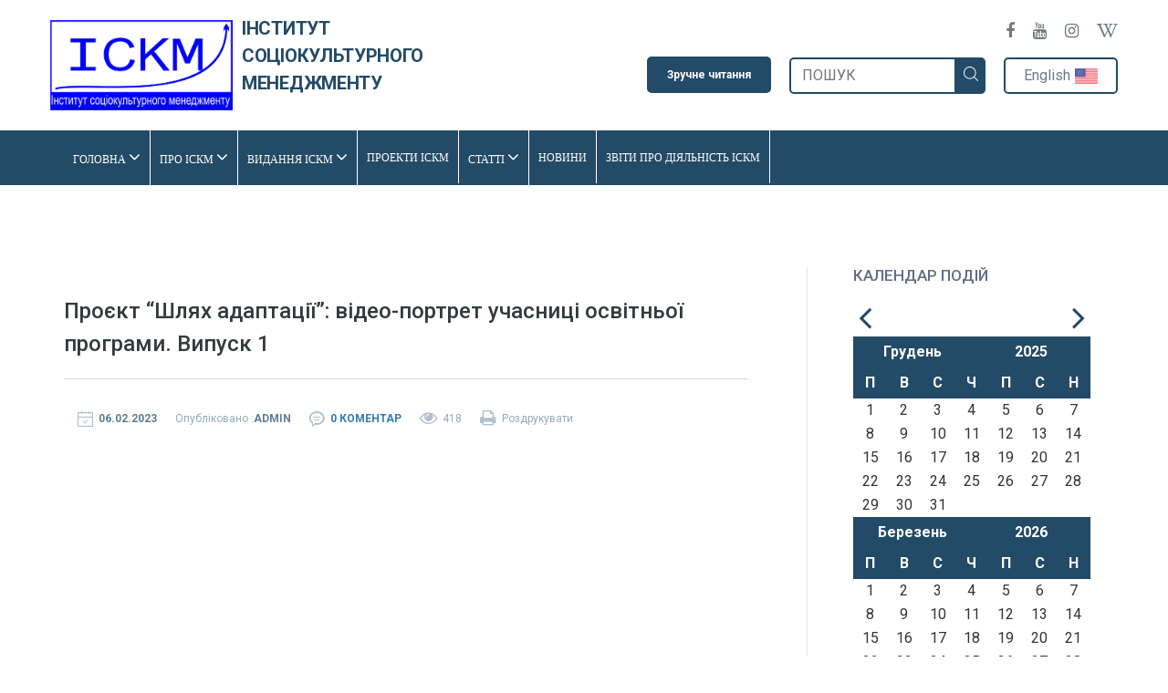

--- FILE ---
content_type: text/html; charset=UTF-8
request_url: https://iscm.org.ua/uk/2023/02/06/proyekt-shlyah-adaptatsiyi-video-portret-uchasnytsi-osvitnoyi-programy-vypusk-1/
body_size: 15464
content:
<!DOCTYPE html>
<html lang="uk"
	itemscope 
	itemtype="http://schema.org/Article" 
	prefix="og: http://ogp.me/ns#" >
<head>
    <link rel="stylesheet" href="https://iscm.org.ua/wp-content/themes/edumart/css/reset.css">
    <meta charset="UTF-8">
    <meta http-equiv="X-UA-Compatible" content="IE=edge">
    <meta name="viewport"
          content="width=device-width, initial-scale=1.0, maximum-scale=1">

	<title>Проєкт &quot;Шлях адаптації&quot;: відео-портрет учасниці освітньої програми. Випуск 1 | Інститут соціокультурного менеджменту</title>

<!-- All in One SEO Pack 2.6.1 by Michael Torbert of Semper Fi Web Design[408,549] -->
<link rel="canonical" href="https://iscm.org.ua/uk/2023/02/06/proyekt-shlyah-adaptatsiyi-video-portret-uchasnytsi-osvitnoyi-programy-vypusk-1/" />
<meta property="og:title" content="Проєкт &quot;Шлях адаптації&quot;: відео-портрет учасниці освітньої програми. Випуск 1 | Інститут соціокультурного менеджменту" />
<meta property="og:type" content="article" />
<meta property="og:url" content="https://iscm.org.ua/uk/2023/02/06/proyekt-shlyah-adaptatsiyi-video-portret-uchasnytsi-osvitnoyi-programy-vypusk-1/" />
<meta property="og:image" content="https://iscm.org.ua/wp-content/uploads/2023/02/na-sajt-dlya-vydeo1-768x1024.png" />
<meta property="og:site_name" content="Інститут соціокультурного менеджменту" />
<meta property="og:description" content="Відео-портрет учасниці освітньої програми в рамках проєкту ІСКМ &quot;Шлях адаптації&quot;*. Відео записано на тренінгу &quot;Просування власних послуг в мережі Інтернет&quot; для жінок-переселенок, що пройшли курси з масажної справи. *За фінансової підтримки проєкту «Розбудова структур надання послуг та освітнього потенціалу для психосоціального забезпечення в Україні», який впроваджується GIZ за дорученням Уряду Німеччини. Точка зору відображена у виданні належить авторам та може не співпадати з позицією GIZ та Уряду Німеччини." />
<meta property="article:published_time" content="2023-02-06T10:05:53Z" />
<meta property="article:modified_time" content="2023-02-07T13:18:48Z" />
<meta name="twitter:card" content="summary" />
<meta name="twitter:title" content="Проєкт &quot;Шлях адаптації&quot;: відео-портрет учасниці освітньої програми. Випуск 1 | Інститут соціокультурного менеджменту" />
<meta name="twitter:description" content="Відео-портрет учасниці освітньої програми в рамках проєкту ІСКМ &quot;Шлях адаптації&quot;*. Відео записано на тренінгу &quot;Просування власних послуг в мережі Інтернет&quot; для жінок-переселенок, що пройшли курси з масажної справи. *За фінансової підтримки проєкту «Розбудова структур надання послуг та освітнього потенціалу для психосоціального забезпечення в Україні», який впроваджується GIZ за дорученням Уряду Німеччини. Точка зору відображена у виданні належить авторам та може не співпадати з позицією GIZ та Уряду Німеччини." />
<meta name="twitter:image" content="https://iscm.org.ua/wp-content/uploads/2023/02/na-sajt-dlya-vydeo1-768x1024.png" />
<meta itemprop="image" content="https://iscm.org.ua/wp-content/uploads/2023/02/na-sajt-dlya-vydeo1-768x1024.png" />
<!-- /all in one seo pack -->
<link rel='dns-prefetch' href='//maps.googleapis.com' />
<link rel='dns-prefetch' href='//fonts.googleapis.com' />
<link rel='dns-prefetch' href='//s.w.org' />
<link rel="alternate" type="application/rss+xml" title="Інститут соціокультурного менеджменту &raquo; стрічка" href="https://iscm.org.ua/uk/feed/" />
<link rel="alternate" type="application/rss+xml" title="Інститут соціокультурного менеджменту &raquo; Канал коментарів" href="https://iscm.org.ua/uk/comments/feed/" />
<link rel="alternate" type="application/rss+xml" title="Інститут соціокультурного менеджменту &raquo; Проєкт &#8220;Шлях адаптації&#8221;: відео-портрет учасниці освітньої програми. Випуск 1 Канал коментарів" href="https://iscm.org.ua/uk/2023/02/06/proyekt-shlyah-adaptatsiyi-video-portret-uchasnytsi-osvitnoyi-programy-vypusk-1/feed/" />
		<script type="text/javascript">
			window._wpemojiSettings = {"baseUrl":"https:\/\/s.w.org\/images\/core\/emoji\/11\/72x72\/","ext":".png","svgUrl":"https:\/\/s.w.org\/images\/core\/emoji\/11\/svg\/","svgExt":".svg","source":{"concatemoji":"https:\/\/iscm.org.ua\/wp-includes\/js\/wp-emoji-release.min.js?ver=4.9.26"}};
			!function(e,a,t){var n,r,o,i=a.createElement("canvas"),p=i.getContext&&i.getContext("2d");function s(e,t){var a=String.fromCharCode;p.clearRect(0,0,i.width,i.height),p.fillText(a.apply(this,e),0,0);e=i.toDataURL();return p.clearRect(0,0,i.width,i.height),p.fillText(a.apply(this,t),0,0),e===i.toDataURL()}function c(e){var t=a.createElement("script");t.src=e,t.defer=t.type="text/javascript",a.getElementsByTagName("head")[0].appendChild(t)}for(o=Array("flag","emoji"),t.supports={everything:!0,everythingExceptFlag:!0},r=0;r<o.length;r++)t.supports[o[r]]=function(e){if(!p||!p.fillText)return!1;switch(p.textBaseline="top",p.font="600 32px Arial",e){case"flag":return s([55356,56826,55356,56819],[55356,56826,8203,55356,56819])?!1:!s([55356,57332,56128,56423,56128,56418,56128,56421,56128,56430,56128,56423,56128,56447],[55356,57332,8203,56128,56423,8203,56128,56418,8203,56128,56421,8203,56128,56430,8203,56128,56423,8203,56128,56447]);case"emoji":return!s([55358,56760,9792,65039],[55358,56760,8203,9792,65039])}return!1}(o[r]),t.supports.everything=t.supports.everything&&t.supports[o[r]],"flag"!==o[r]&&(t.supports.everythingExceptFlag=t.supports.everythingExceptFlag&&t.supports[o[r]]);t.supports.everythingExceptFlag=t.supports.everythingExceptFlag&&!t.supports.flag,t.DOMReady=!1,t.readyCallback=function(){t.DOMReady=!0},t.supports.everything||(n=function(){t.readyCallback()},a.addEventListener?(a.addEventListener("DOMContentLoaded",n,!1),e.addEventListener("load",n,!1)):(e.attachEvent("onload",n),a.attachEvent("onreadystatechange",function(){"complete"===a.readyState&&t.readyCallback()})),(n=t.source||{}).concatemoji?c(n.concatemoji):n.wpemoji&&n.twemoji&&(c(n.twemoji),c(n.wpemoji)))}(window,document,window._wpemojiSettings);
		</script>
		<style type="text/css">
img.wp-smiley,
img.emoji {
	display: inline !important;
	border: none !important;
	box-shadow: none !important;
	height: 1em !important;
	width: 1em !important;
	margin: 0 .07em !important;
	vertical-align: -0.1em !important;
	background: none !important;
	padding: 0 !important;
}
</style>
<link rel='stylesheet' id='css-style-css'  href='https://iscm.org.ua/wp-content/plugins/comfortable-reading/css/custom.css?ver=4.9.26' type='text/css' media='all' />
<link rel='stylesheet' id='contact-form-7-css'  href='https://iscm.org.ua/wp-content/plugins/contact-form-7/includes/css/styles.css?ver=5.0.1' type='text/css' media='all' />
<link rel='stylesheet' id='wpstatistics-css-css'  href='https://iscm.org.ua/wp-content/plugins/wp-statistics/assets/css/frontend.css?ver=12.3.6.1' type='text/css' media='all' />
<link rel='stylesheet' id='if-menu-site-css-css'  href='https://iscm.org.ua/wp-content/plugins/if-menu/assets/if-menu-site.css?ver=4.9.26' type='text/css' media='all' />
<link rel='stylesheet' id='parent-theme-styles-css'  href='https://iscm.org.ua/wp-content/themes/edumart/style.css?ver=4.9.26' type='text/css' media='all' />
<link rel='stylesheet' id='iscm-main-css-css'  href='https://iscm.org.ua/wp-content/themes/edumart-child/frontend/dist/main.css?ver=0.1' type='text/css' media='all' />
<link rel='stylesheet' id='customs-style-css'  href='https://iscm.org.ua/wp-content/themes/edumart/css/customs-style.css?ver=4.9.26' type='text/css' media='all' />
<style id='customs-style-inline-css' type='text/css'>

            .why-choose.grey-bg {
                background: #f3f6f8 !important;
            }
            .why-choose{
                background: #234a66 !important;
            }
            
            a.scroll-top{
                background-color: #234a66 !important;
            }
            .our-cources ul.course-list li .fess-box {
                background: #234a66 !important;
            }
            .how-study ul li:nth-child(2) .cnt-block h3:before, .how-study ul li:nth-child(2) a.more:hover {
                background: #234a66 !important;
            }
            .about a.know-more:hover span {
                color: #234a66 !important;
            }
            .btn.blue:hover {
                background: #234a66 !important;
            }
            a.btn-circle.more {
                background: #234a66 !important;
            }
            ol.ord-listing li:before {
                background: #234a66 !important;
            }
            ul.news-listing > li .read-more:hover span {
                color: #234a66 !important;
            }
            ul.gallery-filter li:after {
                background: #234a66 !important;
            }
            [type="checkbox"]:not(:checked) + label:after, [type="checkbox"]:checked + label:after {
                color: #234a66 !important;
            }
            .login-wrapper a.forgot:hover span {
                background: #234a66 !important;
            }
            .login-wrapper .btn:hover {
                background: #234a66 !important;
            }
            .blog-left ul.follow-us li a:hover {
                background: #234a66 !important;
                border-color: #1c7bc3;
            }
            ul.tags-list li a:hover {
                background: #234a66 !important;
            }
            
            ul.blog-listing > li .read-more:hover span {
                color: #162a63 !important;
            }
            .msg-success {
                background: #234a66 !important;
            }
            .contact-detail {
                background: #234a66 !important;
            }
            .course-tab > li.active > a span, .course-tab > li.active > a:focus span, .course-tab > li.active > a:hover span, .course-tab > li > a:hover span {
                color: #234a66 !important;
            }
            .course-tab > li.active > a, .course-tab > li.active > a:focus, .course-tab > li.active > a:hover, .course-tab > li > a:hover {
                background: none;
                border-bottom: 2px #234a66 solid !important;
                color: #234a66 !important;
            }
            .course-detail .duration.fee .detail {
                font-size: 36px;
                color: #162a63 !important;
            }
            .enquire-now .enquire-btn:hover {
                background: #234a66 !important;
            }
            a.download-pros:hover, a.download-cert:hover {
                background-color: #234a66 !important;
            }
            .about-video p a:hover {
                color: #234a66 !important;
            }
            ul.our-strength.opt2 li .icon span {
                color: #234a66 !important;
            }
            .sk-folding-cube .sk-cube:before {
                background-color: #162a63 !important;
            }
            a.btn-circle.plus:hover {
                background: #162a63 !important;
            }
            a.btn-circle {
                background: #162a63 !important;
            }
            ul.news-listing > li .read-more span {
                color: #162a63 !important;
            }
            .pagination.blue > li > a:focus, .pagination.blue > li > a:hover, .pagination.blue > li > span:focus, .pagination.blue > li > span:hover {
                background: #162a63 !important;
            }
            .archives ul li a:hover, .archives ul li:hover span {
                color: #162a63 !important;
            }
            
            .blog-wrapper .pagination > li > a:focus, .blog-wrapper .pagination > li > a:hover, .blog-wrapper .pagination > li > span:focus, .blog-wrapper .pagination > li > span:hover {
                background: #162a63 !important;
            }
            ul.blog-listing > li .read-more span {
                color: #162a63 !important;
            }
            .contact-bottom {
                background: #162a63 !important;
            }
            .comments-wrapper ul.comments li .com-txt a:hover {
                color: #162a63 !important;
            }
            .how-apply ul li:hover .num, .how-apply ul li.active .num {
                background: #162a63 !important;
            }
            .how-apply ul li .icon-block {
                background: #162a63 !important;
            }
            .table-col1:before {
                color: #162a63 !important;
            }
            #curriculam .lecture-txt a.preview:hover {
                background: #162a63 !important;
            }
            .enquire-now .enquire-btn {
                background: #162a63 !important;
            }
            .pagination > li > a:focus, .pagination > li > a:hover, .pagination > li > span:focus, .pagination > li > span:hover {
                background: #162a63 !important;
                color: #fff;
            }
            .inner-banner a.apply-online {
                background: #162a63 !important;
            }
            a.scroll-top:hover {
                background: #162a63 !important;
            }
            .campus-tour ul.gallery li a {
                background: #162a63 !important;
            }
            .news-events a.know-more span {
                color: #162a63 !important;
            }
            .news-events ul li .cnt-block .plus-icon:hover {
                background: #162a63 !important;
            }
            .how-study ul li a.more:hover {
                background: #162a63 !important;
                color: #fff;
            }
            .how-study ul li .cnt-block h3:before {
                background: #162a63 !important;
            }
            .our-cources ul.course-list li .fess-box {
                background: #162a63 !important;
            }
            .about a.know-more span {
                color: #162a63 !important;
            }
            .about ul.our-links li .detail a.more {
                color: #162a63 !important;
                border: 2px #162a63 solid !important;
            }
            .about ul.our-links li.prospects .detail a.more {
                border: 2px #162a63 solid !important;
                color: #162a63 !important;
            }
            
            .btn {
                background: #162a63 !important;
            }
            
            .navbar .dropdown-menu:after {
                border-bottom-color: #162a63 !important;
            }
            .navbar .dropdown-menu {
                border-top: 4px #162a63 solid !important;
            }
            .header-middle .contact ul li a:hover {
                color: #162a63 !important;
            }
            .select2-container--default .select2-results__option--highlighted[aria-selected] {
                background: #162a63 !important;
            }
            .sk-folding-cube .sk-cube:before {
                background-color: #162a63 !important;
            }
            .subscribe .tnp-widget-minimal form .tnp-submit:hover{
                background: #162a63 !important;
            }
    
        
</style>
<link rel='stylesheet' id='edumart-style-css'  href='https://iscm.org.ua/wp-content/themes/edumart-child/style.css?ver=2017-10-06' type='text/css' media='all' />
<link rel='stylesheet' id='edumart-fonts-css'  href='https://iscm.org.ua/wp-content/themes/edumart/css/fonts.css?ver=4.9.26' type='text/css' media='all' />
<link rel='stylesheet' id='bootstrap-min-css'  href='https://iscm.org.ua/wp-content/themes/edumart/assets/bootstrap/css/bootstrap.min.css?ver=4.9.26' type='text/css' media='all' />
<link rel='stylesheet' id='select2-min-css'  href='https://iscm.org.ua/wp-content/themes/edumart/assets/select2/css/select2.min.css?ver=4.9.26' type='text/css' media='all' />
<link rel='stylesheet' id='font-awesome-min-css'  href='https://iscm.org.ua/wp-content/themes/edumart/assets/font-awesome/css/font-awesome.min.css?ver=4.9.26' type='text/css' media='all' />
<link rel='stylesheet' id='magnific-popup-css'  href='https://iscm.org.ua/wp-content/themes/edumart/assets/magnific-popup/css/magnific-popup.css?ver=4.9.26' type='text/css' media='all' />
<link rel='stylesheet' id='edumart-iconmoon-css'  href='https://iscm.org.ua/wp-content/themes/edumart/assets/iconmoon/css/iconmoon.css?ver=4.9.26' type='text/css' media='all' />
<link rel='stylesheet' id='edumart-datepicker-css'  href='https://iscm.org.ua/wp-content/themes/edumart/assets/datepicker/css/datepicker.css?ver=4.9.26' type='text/css' media='all' />
<link rel='stylesheet' id='owl-carousel-min-css'  href='https://iscm.org.ua/wp-content/themes/edumart/assets/owl-carousel/css/owl.carousel.min.css?ver=4.9.26' type='text/css' media='all' />
<link rel='stylesheet' id='edumart-roboto-fonts-css'  href='https://fonts.googleapis.com/css?family=Roboto%3A400%2C100%2C300%2C400italic%2C500%2C700&#038;ver=1.0.0' type='text/css' media='all' />
<link rel='stylesheet' id='edumart-custom-css'  href='https://iscm.org.ua/wp-content/themes/edumart/css/custom.css?ver=1.0' type='text/css' media='all' />
<link rel='stylesheet' id='fancybox-css'  href='https://iscm.org.ua/wp-content/plugins/easy-fancybox/fancybox/jquery.fancybox.min.css?ver=1.3.17' type='text/css' media='screen' />
<link rel='stylesheet' id='newsletter-subscription-css'  href='https://iscm.org.ua/wp-content/plugins/newsletter/subscription/style.css?ver=5.4.2' type='text/css' media='all' />
<script type='text/javascript' src='https://iscm.org.ua/wp-includes/js/jquery/jquery.js?ver=1.12.4'></script>
<script type='text/javascript' src='https://iscm.org.ua/wp-includes/js/jquery/jquery-migrate.min.js?ver=1.4.1'></script>
<script type='text/javascript' src='https://iscm.org.ua/wp-content/plugins/bwp-minify/min/?f=wp-content/themes/edumart-child/frontend/dist/commons.js,wp-content/themes/edumart-child/frontend/dist/main.bundle.js'></script>
<link rel='https://api.w.org/' href='https://iscm.org.ua/wp-json/' />
<link rel="EditURI" type="application/rsd+xml" title="RSD" href="https://iscm.org.ua/xmlrpc.php?rsd" />
<link rel="wlwmanifest" type="application/wlwmanifest+xml" href="https://iscm.org.ua/wp-includes/wlwmanifest.xml" /> 
<link rel='prev' title='2023' href='https://iscm.org.ua/uk/2023/02/01/2023-2/' />
<link rel='next' title='Проєкт “Шлях адаптації”: відео-портрет учасниці освітньої програми. Випуск 2' href='https://iscm.org.ua/uk/2023/02/06/proyekt-shlyah-adaptatsiyi-video-portret-uchasnytsi-osvitnoyi-programy-vypusk-2/' />
<meta name="generator" content="WordPress 4.9.26" />
<link rel='shortlink' href='https://iscm.org.ua/?p=11292' />
<link rel="alternate" type="application/json+oembed" href="https://iscm.org.ua/wp-json/oembed/1.0/embed?url=https%3A%2F%2Fiscm.org.ua%2Fuk%2F2023%2F02%2F06%2Fproyekt-shlyah-adaptatsiyi-video-portret-uchasnytsi-osvitnoyi-programy-vypusk-1%2F" />
<link rel="alternate" type="text/xml+oembed" href="https://iscm.org.ua/wp-json/oembed/1.0/embed?url=https%3A%2F%2Fiscm.org.ua%2Fuk%2F2023%2F02%2F06%2Fproyekt-shlyah-adaptatsiyi-video-portret-uchasnytsi-osvitnoyi-programy-vypusk-1%2F&#038;format=xml" />
<script type="text/javascript">var ajaxurl = 'https://iscm.org.ua/wp-admin/admin-ajax.php';</script><meta name="generator" content="Powered by WPBakery Page Builder - drag and drop page builder for WordPress."/>
<!--[if lte IE 9]><link rel="stylesheet" type="text/css" href="https://iscm.org.ua/wp-content/plugins/js_composer/assets/css/vc_lte_ie9.min.css" media="screen"><![endif]--><link rel="icon" href="https://iscm.org.ua/wp-content/uploads/2018/06/favicon4__2_-1.png" sizes="32x32" />
<link rel="icon" href="https://iscm.org.ua/wp-content/uploads/2018/06/favicon4__2_-1.png" sizes="192x192" />
<link rel="apple-touch-icon-precomposed" href="https://iscm.org.ua/wp-content/uploads/2018/06/favicon4__2_-1.png" />
<meta name="msapplication-TileImage" content="https://iscm.org.ua/wp-content/uploads/2018/06/favicon4__2_-1.png" />
		<style type="text/css" id="wp-custom-css">
			.contact-detail, .apply-online {
	display:none!important;
}
#wpcf7-f3624-p3588-o1 {
	max-width: 344px;
    margin: 20px auto 0;
}
.form-wrapper input[type="submit"] {
	background: #3a2b99;
	color:#fff;
}
.iscm-events-calendar__event {
	right:0!important;
}
.iscm-events-calendar__event a {
	white-space:normal!important;
	min-width:100%;
}

@media (max-width: 999px){
	.home-latest-news .vc_pageable-slide-wrapper *{
	position: relative !important;
        left: 0;
        top: 0;
        right: 0;
        bottom: 0;	
	}
	
}		</style>
	<style type="text/css" title="dynamic-css" class="options-output">body{color:#333333;font-size:16px;opacity: 1;visibility: visible;-webkit-transition: opacity 0.24s ease-in-out;-moz-transition: opacity 0.24s ease-in-out;transition: opacity 0.24s ease-in-out;}.wf-loading body,{opacity: 0;}.ie.wf-loading body,{visibility: hidden;}</style><noscript><style type="text/css"> .wpb_animate_when_almost_visible { opacity: 1; }</style></noscript>	<!— Global site tag (gtag.js) - Google Analytics —>
<script async src="https://www.googletagmanager.com/gtag/js?id=UA-120438630-1"></script>
<script>
  window.dataLayer = window.dataLayer || [];
  function gtag(){dataLayer.push(arguments);}
  gtag('js', new Date());

  gtag('config', 'UA-120438630-1');
</script>
</head>
<body class="post-template-default single single-post postid-11292 single-format-standard wpb-js-composer js-comp-ver-5.4.7 vc_responsive">
<!-- Start Preloader -->
<div id="loading">
    <div class="element">
        <div class="sk-folding-cube">
            <div class="sk-cube1 sk-cube"></div>
            <div class="sk-cube2 sk-cube"></div>
            <div class="sk-cube4 sk-cube"></div>
            <div class="sk-cube3 sk-cube"></div>
        </div>
    </div>
</div>
<!-- End Preloader -->
<!-- Start Header -->
<header>
	<div class="header-middle">
    <div class="container">
        <div class="row">
            <div class="left-part">
				<a class="logo" href="https://iscm.org.ua/uk/">
    <img src="https://iscm.org.ua/wp-content/uploads/2018/05/LOGO-YSKM.jpg"
         class="img-responsive" alt="">
    <span class="logo__text">Інститут соціокультурного менеджменту</span>
</a>            </div>
            <div class="right-part">
                <div class="right-part__top">
                    <div class="soc">
		                <ul class="clearfix"><h3>Соціальні мережі</h3>			<div class="textwidget"><p>
<a target="_blank" class="fa fa-facebook" href="https://www.facebook.com/ngoiscm/"></a><br />
<a target="_blank" class="fa fa-youtube" href="https://www.youtube.com/user/ISCM1/featured"></a><br />
<a target="_blank" class="fa fa-instagram" href="https://www.instagram.com/ngo.iscm/"></a><br />
<a target="_blank" class="fa fa-wikipedia-w" href="https://uk.wikipedia.org/wiki/%D0%86%D0%BD%D1%81%D1%82%D0%B8%D1%82%D1%83%D1%82_%D1%81%D0%BE%D1%86%D1%96%D0%BE%D0%BA%D1%83%D0%BB%D1%8C%D1%82%D1%83%D1%80%D0%BD%D0%BE%D0%B3%D0%BE_%D0%BC%D0%B5%D0%BD%D0%B5%D0%B4%D0%B6%D0%BC%D0%B5%D0%BD%D1%82%D1%83"></a></p>
</div>
		</ul>                    </div>
                </div>
                <div class="right-part__top">
					<div id="cr_widget"><a href="#" id="cr_version_link">Зручне читання</a></div><h2 class="widgettitle">Пошук</h2>
<form class="search-form" method = "GET" action = "https://iscm.org.ua/uk/"><div class="search-block"><input type="search" placeholder="Пошук" name="s" value=""><button class="search"><span class="icon-search-icon"></span></button></div></form><ul>
	<li class="lang-item lang-item-133 lang-item-en no-translation"><a lang="en-US" hreflang="en-US" href="https://iscm.org.ua/en/"><img src="https://iscm.org.ua/wp-content/polylang/en_US.png" title="English" alt="English" /><span style="margin-left:0.3em;">English</span></a></li>
</ul>
                    <!--					-->                </div>
                <div class="right-part__bottom">
                </div>
            </div>
        </div>
    </div>
</div>    <nav class="navbar navbar-inverse">
        <div class="container">
            <div class="navbar-header">
                <button aria-controls="navbar" aria-expanded="false"
                        data-target="#navbar" data-toggle="collapse"
                        class="navbar-toggle collapsed" type="button"><span
                            class="sr-only">Toggle navigation</span> <span
                            class="icon-bar"></span> <span
                            class="icon-bar"></span> <span
                            class="icon-bar"></span></button>
            </div>
            <div class="navbar-collapse collapse" id="navbar">
                <div class="col-lg-11">
					<ul class="nav navbar-nav"><li class="dropdown"><a  href="https://iscm.org.ua/uk/">Головна <i class="fa fa-angle-down" aria-hidden="true"></i></a>
<ul class="dropdown-menu">
	<li><a  href="https://iscm.org.ua/uk/contact/">Контакти</a></li>
	<li><a  href="https://iscm.org.ua/uk/pidtrymaty-nashu-diyalnist/">Підтримати нашу діяльність</a></li>
</ul>
</li>
<li class="dropdown"><a  href="https://iscm.org.ua/uk/category/pro-iscm/">Про ІСКМ <i class="fa fa-angle-down" aria-hidden="true"></i></a>
<ul class="dropdown-menu">
	<li><a  href="https://iscm.org.ua/uk/2010/08/27/zagalna-informatsiya/">Наша місія та пріоритетні напрямки роботи</a></li>
	<li><a  href="https://iscm.org.ua/uk/2010/08/25/kilkisni-pokaznyky-diyalnosti-iskm/">Кількісні показники діяльності</a></li>
	<li><a  href="https://iscm.org.ua/uk/category/2003-pro-instytut-sotsiokulturnogo-mened/">Хронологія основних заходів, проведених ІСКМ</a></li>
	<li><a  href="https://iscm.org.ua/uk/category/lysty-podyaky/">Відгуки про діяльність ІСКМ</a></li>
	<li><a  href="https://iscm.org.ua/uk/category/media-pro-nas/">Медіа про ІСКМ</a></li>
	<li><a  href="https://iscm.org.ua/uk/category/about-the-institute/2003/">Фотогалерея</a></li>
	<li><a  href="https://iscm.org.ua/uk/category/about-the-institute/video/">Відео</a></li>
	<li><a  href="https://iscm.org.ua/uk/category/pro-iscm/collective-iscm/">Колектив ІСКМ</a></li>
	<li><a  href="https://iscm.org.ua/uk/category/pro-iscm/financial-information/">Фінансова інформація ІСКМ</a></li>
</ul>
</li>
<li class="dropdown"><a  href="https://iscm.org.ua/uk/category/library-2/">Видання ІСКМ <i class="fa fa-angle-down" aria-hidden="true"></i></a>
<ul class="dropdown-menu">
	<li><a  href="https://iscm.org.ua/uk/category/materialy-konferentsij/">Матеріали конференцій</a></li>
	<li><a  href="https://iscm.org.ua/uk/category/library-2/byuleteni-ndo-inform/">Бюлетені &#8220;НДО-Інформ&#8221;</a></li>
	<li><a  href="https://iscm.org.ua/uk/category/library-2/navchalno-metodychni-posibnyky/">Навчально-методичні посібники</a></li>
	<li><a  href="https://iscm.org.ua/uk/category/library-2/doslidzhennya/">Дослідження</a></li>
	<li><a  href="https://iscm.org.ua/uk/category/library-2/inshi-vydannya/">Інші видання</a></li>
	<li><a  href="https://iscm.org.ua/uk/category/library-2/materialy-kruglyh-stoliv/">Матеріали круглих столів</a></li>
</ul>
</li>
<li><a  href="https://iscm.org.ua/uk/category/osnovni-proekty-iskm/">Проекти ІСКМ</a></li>
<li class="dropdown"><a  href="https://iscm.org.ua/uk/category/for-the-community/">Статті <i class="fa fa-angle-down" aria-hidden="true"></i></a>
<ul class="dropdown-menu">
	<li><a  href="https://iscm.org.ua/uk/category/for-the-community/rozvytok-gromad/">Розвиток громад</a></li>
	<li><a  href="https://iscm.org.ua/uk/category/for-the-community/spivpratsya-ndo-ta-zakladiv-kultury/">Співпраця НДО та закладів культури</a></li>
	<li><a  href="https://iscm.org.ua/uk/category/for-the-community/rozvytok-blagodijnosti-ta-fandrejzy/">Розвиток благодійності та фандрейзинг для НДО</a></li>
	<li><a  href="https://iscm.org.ua/uk/category/for-the-community/tsentry-mistsevoyi-aktyvnosti/">Центри місцевої активності</a></li>
	<li><a  href="https://iscm.org.ua/uk/category/for-the-community/spivpratsya-zmi-ta-ndo/">Співпраця ЗМІ та НДО</a></li>
	<li><a  href="https://iscm.org.ua/uk/category/for-the-community/istoriyi-uspihu-gromadskyh-initsiaty/">Історії успіху громадських ініціатив</a></li>
	<li><a  href="https://iscm.org.ua/uk/category/for-the-community/gromada-ta-vlada/">Громада та влада</a></li>
	<li><a  href="https://iscm.org.ua/uk/category/for-the-community/menedzhment-ndo/">Менеджмент НДО</a></li>
	<li><a  href="https://iscm.org.ua/uk/category/for-the-community/istoriyi-uspihu/">&#8220;Історії успіху&#8221;</a></li>
</ul>
</li>
<li><a  href="https://iscm.org.ua/uk/category/latest-news/">Новини</a></li>
<li><a  href="https://iscm.org.ua/uk/category/zvity-pro-diyalnist-iskm/">Звіти про діяльність ІСКМ</a></li>
<li><a  rel="cr_version_link" href="#">Зручне Читання</a></li>
</ul>                </div>
            </div>
        </div>
    </nav>
    <!-- End Navigation -->
</header>
<!-- end Header --> 
        <!-- Start Blog Detail -->

        <div class="container blog-wrapper padding-lg">
            <div class="row">
                <!-- Start Left Column -->
                <div class="col-sm-8 blog-left">
                    <ul class="blog-listing detail">
                        <li>
                            <h2 class="title-custom">Проєкт &#8220;Шлях адаптації&#8221;: відео-портрет учасниці освітньої програми. Випуск 1</h2>
							<ul class="post-detail">
    <li><span class="icon-date-icon ico"></span><span
                class="bold">06.02.2023</span>
    </li>
    <li>Опубліковано :<span
                class="bold"> admin</span>
    </li>
    <li><span class="icon-chat-icon ico"></span><span
                class="bold"><a href="https://iscm.org.ua/uk/2023/02/06/proyekt-shlyah-adaptatsiyi-video-portret-uchasnytsi-osvitnoyi-programy-vypusk-1/#respond">0 Коментар</a>    </li>
    <li><span style="font-size: 19px;top: -1px;position: relative;"
              class="fa fa-eye  ico"></span>418</li>
	        <li onclick="window.print()" class="pointer"><span
                    style="font-size: 19px;top: -1px;position: relative;"
                    class="fa fa-print  ico"></span>Роздрукувати        </li>
	</ul>                            <div class="blog-content-detail">
								<p><iframe title="YouTube video player" src="https://www.youtube.com/embed/PZbve640xIk" width="560" height="315" frameborder="0" allowfullscreen="allowfullscreen"></iframe></p>
<p><span style="font-family: georgia, palatino, serif; font-size: 16px; color: #000000;">Відео-портрет учасниці освітньої програми в рамках проєкту ІСКМ <span style="color: #0000ff;"><a style="color: #0000ff;" href="https://iscm.org.ua/uk/2022/10/15/proyekt-shlyah-adaptatsiyi/">&#8220;Шлях адаптації&#8221;</a></span>*. Відео записано на тренінгу &#8220;<span style="color: #0000ff;"><a style="color: #0000ff;" href="https://iscm.org.ua/uk/2023/01/23/prosuvannya-vlasnyh-poslug-v-merezhi-internet-yak-pochaty/">Просування власних послуг в мережі Інтернет</a></span>&#8221; для жінок-переселенок, що пройшли курси з масажної справи. </span></p>
<p><em><span style="font-family: georgia, palatino, serif; font-size: 16px; color: #000000;">*За фінансової підтримки проєкту «Розбудова структур надання послуг та освітнього потенціалу для психосоціального забезпечення в Україні», який впроваджується GIZ за дорученням Уряду Німеччини. Точка зору відображена у виданні належить авторам та може не співпадати з позицією GIZ та Уряду Німеччини.</span></em></p>
                            </div>
							                        </li>
                    </ul>
                    <div class="padding"></div>

                  
                        <div class="ya-share2" data-services="facebook,twitter"></div>

					
    <h2 class="comments-title">
		Немає коментарів    </h2>
	
<!-- //COMMENTS -->
<div class="leave-comment">
    <!-- LEAVE A COMMENT -->
			<div id="respond" class="comment-respond">
		<h3 id="reply-title" class="comment-reply-title"><h4>Додати коментар</h4> <small><a rel="nofollow" id="cancel-comment-reply-link" href="/uk/2023/02/06/proyekt-shlyah-adaptatsiyi-video-portret-uchasnytsi-osvitnoyi-programy-vypusk-1/#respond" style="display:none;">Скасувати відповідь</a></small></h3>			<form action="https://iscm.org.ua/wp-comments-post.php" method="post" id="leave-comment" class="comment-form" novalidate>
				<p>Ваша електронна адреса не буде опублікована. Обов'язкові поля позначені *</p><div class="row1 clearfix">
                                    <input class="form-field" type="text" name="author" id="author" placeholder="Повне ім'я" >
<input class="form-field" type="email" name="email" id="email" placeholder="Електронна адреса" >
                                    </div>
<p class="comment-form-cookies-consent"><input id="wp-comment-cookies-consent" name="wp-comment-cookies-consent" type="checkbox" value="yes" /><label for="wp-comment-cookies-consent">Зберегти моє ім'я, e-mail, та адресу сайту в цьому браузері для моїх подальших коментарів.</label></p>
<textarea  name="comment" aria-required='true' id="comment" class="form-field" placeholder="Комментар"></textarea><p class="form-submit"><button class="btn">Додати коментар <span class="icon-more-icon"></span></button> <input type='hidden' name='comment_post_ID' value='11292' id='comment_post_ID' />
<input type='hidden' name='comment_parent' id='comment_parent' value='0' />
</p>			</form>
			</div><!-- #respond -->
	</div>


                </div>

                <!-- End Left Column -->

                <!-- Start Right Column -->
                <div class="col-sm-4 rightcolumn">
                    <div class="blog-right">
						<div class="widget-wrapper ISCM_Events_Widget"><h4>Календар подiй</h4><div class="calendars-container">
<div class="calendar-buttons"><button class="calendar-button calendar-button__prev"></button>
<button class="calendar-button calendar-button__next"></button></div>
<div class="calendars-wrapper">
<div class='iscm-events-calendar'><div class='iscm-events-calendar__row iscm-events-calendar__year iscm-events-calendar__heads'>
<div class='iscm-events-calendar__head'>Грудень</div>
<div class='iscm-events-calendar__head'>2025</div></div>
<div class='iscm-events-calendar__row iscm-events-calendar__heads'>
<div class='iscm-events-calendar__head'>
П</div><div class='iscm-events-calendar__head'>В</div><div class='iscm-events-calendar__head'>С</div><div class='iscm-events-calendar__head'>Ч</div><div class='iscm-events-calendar__head'>П</div><div class='iscm-events-calendar__head'>С</div><div class='iscm-events-calendar__head'>Н</div></div><div class='iscm-events-calendar__row'><div class='iscm-events-calendar__day'><div class='iscm-events-calendar__day-number'>1</div></div><div class='iscm-events-calendar__day'><div class='iscm-events-calendar__day-number'>2</div></div><div class='iscm-events-calendar__day'><div class='iscm-events-calendar__day-number'>3</div></div><div class='iscm-events-calendar__day'><div class='iscm-events-calendar__day-number'>4</div></div><div class='iscm-events-calendar__day'><div class='iscm-events-calendar__day-number'>5</div></div><div class='iscm-events-calendar__day'><div class='iscm-events-calendar__day-number'>6</div></div><div class='iscm-events-calendar__day'><div class='iscm-events-calendar__day-number'>7</div></div><!-- 3 --></div><div class='iscm-events-calendar__row'><div class='iscm-events-calendar__day'><div class='iscm-events-calendar__day-number'>8</div></div><div class='iscm-events-calendar__day'><div class='iscm-events-calendar__day-number'>9</div></div><div class='iscm-events-calendar__day'><div class='iscm-events-calendar__day-number'>10</div></div><div class='iscm-events-calendar__day'><div class='iscm-events-calendar__day-number'>11</div></div><div class='iscm-events-calendar__day'><div class='iscm-events-calendar__day-number'>12</div></div><div class='iscm-events-calendar__day'><div class='iscm-events-calendar__day-number'>13</div></div><div class='iscm-events-calendar__day'><div class='iscm-events-calendar__day-number'>14</div></div><!-- 3 --></div><div class='iscm-events-calendar__row'><div class='iscm-events-calendar__day'><div class='iscm-events-calendar__day-number'>15</div></div><div class='iscm-events-calendar__day'><div class='iscm-events-calendar__day-number'>16</div></div><div class='iscm-events-calendar__day'><div class='iscm-events-calendar__day-number'>17</div></div><div class='iscm-events-calendar__day'><div class='iscm-events-calendar__day-number'>18</div></div><div class='iscm-events-calendar__day'><div class='iscm-events-calendar__day-number'>19</div></div><div class='iscm-events-calendar__day'><div class='iscm-events-calendar__day-number'>20</div></div><div class='iscm-events-calendar__day'><div class='iscm-events-calendar__day-number'>21</div></div><!-- 3 --></div><div class='iscm-events-calendar__row'><div class='iscm-events-calendar__day'><div class='iscm-events-calendar__day-number'>22</div></div><div class='iscm-events-calendar__day'><div class='iscm-events-calendar__day-number'>23</div></div><div class='iscm-events-calendar__day'><div class='iscm-events-calendar__day-number'>24</div></div><div class='iscm-events-calendar__day'><div class='iscm-events-calendar__day-number'>25</div></div><div class='iscm-events-calendar__day'><div class='iscm-events-calendar__day-number'>26</div></div><div class='iscm-events-calendar__day'><div class='iscm-events-calendar__day-number'>27</div></div><div class='iscm-events-calendar__day'><div class='iscm-events-calendar__day-number'>28</div></div><!-- 3 --></div><div class='iscm-events-calendar__row'><div class='iscm-events-calendar__day'><div class='iscm-events-calendar__day-number'>29</div></div><div class='iscm-events-calendar__day'><div class='iscm-events-calendar__day-number'>30</div></div><div class='iscm-events-calendar__day'><div class='iscm-events-calendar__day-number'>31</div></div><div class='iscm-events-calendar__day iscm-events-calendar__day--blank'> <!-- 2 --></div><div class='iscm-events-calendar__day iscm-events-calendar__day--blank'> <!-- 2 --></div><div class='iscm-events-calendar__day iscm-events-calendar__day--blank'> <!-- 2 --></div><div class='iscm-events-calendar__day iscm-events-calendar__day--blank'> <!-- 2 --></div></div>
	<!-- 1 --></div>

<div class='iscm-events-calendar'><div class='iscm-events-calendar__row iscm-events-calendar__year iscm-events-calendar__heads'>
<div class='iscm-events-calendar__head'>Січень</div>
<div class='iscm-events-calendar__head'>2026</div></div>
<div class='iscm-events-calendar__row iscm-events-calendar__heads'>
<div class='iscm-events-calendar__head'>
П</div><div class='iscm-events-calendar__head'>В</div><div class='iscm-events-calendar__head'>С</div><div class='iscm-events-calendar__head'>Ч</div><div class='iscm-events-calendar__head'>П</div><div class='iscm-events-calendar__head'>С</div><div class='iscm-events-calendar__head'>Н</div></div><div class='iscm-events-calendar__row'><div class='iscm-events-calendar__day iscm-events-calendar__day--blank'> </div><div class='iscm-events-calendar__day iscm-events-calendar__day--blank'> </div><div class='iscm-events-calendar__day iscm-events-calendar__day--blank'> </div><div class='iscm-events-calendar__day iscm-events-calendar__day--blank'> </div><div class='iscm-events-calendar__day'><div class='iscm-events-calendar__day-number'>1</div></div><div class='iscm-events-calendar__day'><div class='iscm-events-calendar__day-number'>2</div></div><div class='iscm-events-calendar__day'><div class='iscm-events-calendar__day-number'>3</div></div><!-- 3 --></div><div class='iscm-events-calendar__row'><div class='iscm-events-calendar__day'><div class='iscm-events-calendar__day-number'>4</div></div><div class='iscm-events-calendar__day'><div class='iscm-events-calendar__day-number'>5</div></div><div class='iscm-events-calendar__day'><div class='iscm-events-calendar__day-number'>6</div></div><div class='iscm-events-calendar__day'><div class='iscm-events-calendar__day-number'>7</div></div><div class='iscm-events-calendar__day'><div class='iscm-events-calendar__day-number'>8</div></div><div class='iscm-events-calendar__day'><div class='iscm-events-calendar__day-number'>9</div></div><div class='iscm-events-calendar__day'><div class='iscm-events-calendar__day-number'>10</div></div><!-- 3 --></div><div class='iscm-events-calendar__row'><div class='iscm-events-calendar__day'><div class='iscm-events-calendar__day-number'>11</div></div><div class='iscm-events-calendar__day'><div class='iscm-events-calendar__day-number'>12</div></div><div class='iscm-events-calendar__day'><div class='iscm-events-calendar__day-number'>13</div></div><div class='iscm-events-calendar__day'><div class='iscm-events-calendar__day-number'>14</div></div><div class='iscm-events-calendar__day'><div class='iscm-events-calendar__day-number'>15</div></div><div class='iscm-events-calendar__day'><div class='iscm-events-calendar__day-number'>16</div></div><div class='iscm-events-calendar__day'><div class='iscm-events-calendar__day-number'>17</div></div><!-- 3 --></div><div class='iscm-events-calendar__row'><div class='iscm-events-calendar__day'><div class='iscm-events-calendar__day-number'>18</div></div><div class='iscm-events-calendar__day'><div class='iscm-events-calendar__day-number'>19</div></div><div class='iscm-events-calendar__day'><div class='iscm-events-calendar__day-number'>20</div></div><div class='iscm-events-calendar__day'><div class='iscm-events-calendar__day-number'>21</div></div><div class='iscm-events-calendar__day'><div class='iscm-events-calendar__day-number'>22</div></div><div class='iscm-events-calendar__day'><div class='iscm-events-calendar__day-number'>23</div></div><div class='iscm-events-calendar__day'><div class='iscm-events-calendar__day-number'>24</div></div><!-- 3 --></div><div class='iscm-events-calendar__row'><div class='iscm-events-calendar__day'><div class='iscm-events-calendar__day-number'>25</div></div><div class='iscm-events-calendar__day'><div class='iscm-events-calendar__day-number'>26</div></div><div class='iscm-events-calendar__day'><div class='iscm-events-calendar__day-number'>27</div></div><div class='iscm-events-calendar__day'><div class='iscm-events-calendar__day-number'>28</div></div><div class='iscm-events-calendar__day'><div class='iscm-events-calendar__day-number'>29</div></div><div class='iscm-events-calendar__day'><div class='iscm-events-calendar__day-number'>30</div></div><div class='iscm-events-calendar__day'><div class='iscm-events-calendar__day-number'>31</div></div></div>
	<!-- 1 --></div>

<div class='iscm-events-calendar'><div class='iscm-events-calendar__row iscm-events-calendar__year iscm-events-calendar__heads'>
<div class='iscm-events-calendar__head'>Лютий</div>
<div class='iscm-events-calendar__head'>2026</div></div>
<div class='iscm-events-calendar__row iscm-events-calendar__heads'>
<div class='iscm-events-calendar__head'>
П</div><div class='iscm-events-calendar__head'>В</div><div class='iscm-events-calendar__head'>С</div><div class='iscm-events-calendar__head'>Ч</div><div class='iscm-events-calendar__head'>П</div><div class='iscm-events-calendar__head'>С</div><div class='iscm-events-calendar__head'>Н</div></div><div class='iscm-events-calendar__row'><div class='iscm-events-calendar__day'><div class='iscm-events-calendar__day-number'>1</div></div><div class='iscm-events-calendar__day'><div class='iscm-events-calendar__day-number'>2</div></div><div class='iscm-events-calendar__day'><div class='iscm-events-calendar__day-number'>3</div></div><div class='iscm-events-calendar__day'><div class='iscm-events-calendar__day-number'>4</div></div><div class='iscm-events-calendar__day'><div class='iscm-events-calendar__day-number'>5</div></div><div class='iscm-events-calendar__day'><div class='iscm-events-calendar__day-number'>6</div></div><div class='iscm-events-calendar__day'><div class='iscm-events-calendar__day-number'>7</div></div><!-- 3 --></div><div class='iscm-events-calendar__row'><div class='iscm-events-calendar__day'><div class='iscm-events-calendar__day-number'>8</div></div><div class='iscm-events-calendar__day'><div class='iscm-events-calendar__day-number'>9</div></div><div class='iscm-events-calendar__day'><div class='iscm-events-calendar__day-number'>10</div></div><div class='iscm-events-calendar__day'><div class='iscm-events-calendar__day-number'>11</div></div><div class='iscm-events-calendar__day'><div class='iscm-events-calendar__day-number'>12</div></div><div class='iscm-events-calendar__day'><div class='iscm-events-calendar__day-number'>13</div></div><div class='iscm-events-calendar__day'><div class='iscm-events-calendar__day-number'>14</div></div><!-- 3 --></div><div class='iscm-events-calendar__row'><div class='iscm-events-calendar__day'><div class='iscm-events-calendar__day-number'>15</div></div><div class='iscm-events-calendar__day'><div class='iscm-events-calendar__day-number'>16</div></div><div class='iscm-events-calendar__day'><div class='iscm-events-calendar__day-number'>17</div></div><div class='iscm-events-calendar__day'><div class='iscm-events-calendar__day-number'>18</div></div><div class='iscm-events-calendar__day'><div class='iscm-events-calendar__day-number'>19</div></div><div class='iscm-events-calendar__day'><div class='iscm-events-calendar__day-number'>20</div></div><div class='iscm-events-calendar__day'><div class='iscm-events-calendar__day-number'>21</div></div><!-- 3 --></div><div class='iscm-events-calendar__row'><div class='iscm-events-calendar__day'><div class='iscm-events-calendar__day-number'>22</div></div><div class='iscm-events-calendar__day'><div class='iscm-events-calendar__day-number'>23</div></div><div class='iscm-events-calendar__day'><div class='iscm-events-calendar__day-number'>24</div></div><div class='iscm-events-calendar__day'><div class='iscm-events-calendar__day-number'>25</div></div><div class='iscm-events-calendar__day'><div class='iscm-events-calendar__day-number'>26</div></div><div class='iscm-events-calendar__day'><div class='iscm-events-calendar__day-number'>27</div></div><div class='iscm-events-calendar__day'><div class='iscm-events-calendar__day-number'>28</div></div><!-- 3 --></div></div>
	<!-- 1 --></div>

<div class='iscm-events-calendar'><div class='iscm-events-calendar__row iscm-events-calendar__year iscm-events-calendar__heads'>
<div class='iscm-events-calendar__head'>Березень</div>
<div class='iscm-events-calendar__head'>2026</div></div>
<div class='iscm-events-calendar__row iscm-events-calendar__heads'>
<div class='iscm-events-calendar__head'>
П</div><div class='iscm-events-calendar__head'>В</div><div class='iscm-events-calendar__head'>С</div><div class='iscm-events-calendar__head'>Ч</div><div class='iscm-events-calendar__head'>П</div><div class='iscm-events-calendar__head'>С</div><div class='iscm-events-calendar__head'>Н</div></div><div class='iscm-events-calendar__row'><div class='iscm-events-calendar__day'><div class='iscm-events-calendar__day-number'>1</div></div><div class='iscm-events-calendar__day'><div class='iscm-events-calendar__day-number'>2</div></div><div class='iscm-events-calendar__day'><div class='iscm-events-calendar__day-number'>3</div></div><div class='iscm-events-calendar__day'><div class='iscm-events-calendar__day-number'>4</div></div><div class='iscm-events-calendar__day'><div class='iscm-events-calendar__day-number'>5</div></div><div class='iscm-events-calendar__day'><div class='iscm-events-calendar__day-number'>6</div></div><div class='iscm-events-calendar__day'><div class='iscm-events-calendar__day-number'>7</div></div><!-- 3 --></div><div class='iscm-events-calendar__row'><div class='iscm-events-calendar__day'><div class='iscm-events-calendar__day-number'>8</div></div><div class='iscm-events-calendar__day'><div class='iscm-events-calendar__day-number'>9</div></div><div class='iscm-events-calendar__day'><div class='iscm-events-calendar__day-number'>10</div></div><div class='iscm-events-calendar__day'><div class='iscm-events-calendar__day-number'>11</div></div><div class='iscm-events-calendar__day'><div class='iscm-events-calendar__day-number'>12</div></div><div class='iscm-events-calendar__day'><div class='iscm-events-calendar__day-number'>13</div></div><div class='iscm-events-calendar__day'><div class='iscm-events-calendar__day-number'>14</div></div><!-- 3 --></div><div class='iscm-events-calendar__row'><div class='iscm-events-calendar__day'><div class='iscm-events-calendar__day-number'>15</div></div><div class='iscm-events-calendar__day'><div class='iscm-events-calendar__day-number'>16</div></div><div class='iscm-events-calendar__day'><div class='iscm-events-calendar__day-number'>17</div></div><div class='iscm-events-calendar__day'><div class='iscm-events-calendar__day-number'>18</div></div><div class='iscm-events-calendar__day'><div class='iscm-events-calendar__day-number'>19</div></div><div class='iscm-events-calendar__day'><div class='iscm-events-calendar__day-number'>20</div></div><div class='iscm-events-calendar__day'><div class='iscm-events-calendar__day-number'>21</div></div><!-- 3 --></div><div class='iscm-events-calendar__row'><div class='iscm-events-calendar__day'><div class='iscm-events-calendar__day-number'>22</div></div><div class='iscm-events-calendar__day'><div class='iscm-events-calendar__day-number'>23</div></div><div class='iscm-events-calendar__day'><div class='iscm-events-calendar__day-number'>24</div></div><div class='iscm-events-calendar__day'><div class='iscm-events-calendar__day-number'>25</div></div><div class='iscm-events-calendar__day'><div class='iscm-events-calendar__day-number'>26</div></div><div class='iscm-events-calendar__day'><div class='iscm-events-calendar__day-number'>27</div></div><div class='iscm-events-calendar__day'><div class='iscm-events-calendar__day-number'>28</div></div><!-- 3 --></div><div class='iscm-events-calendar__row'><div class='iscm-events-calendar__day'><div class='iscm-events-calendar__day-number'>29</div></div><div class='iscm-events-calendar__day'><div class='iscm-events-calendar__day-number'>30</div></div><div class='iscm-events-calendar__day'><div class='iscm-events-calendar__day-number'>31</div></div><div class='iscm-events-calendar__day iscm-events-calendar__day--blank'> <!-- 2 --></div><div class='iscm-events-calendar__day iscm-events-calendar__day--blank'> <!-- 2 --></div><div class='iscm-events-calendar__day iscm-events-calendar__day--blank'> <!-- 2 --></div><div class='iscm-events-calendar__day iscm-events-calendar__day--blank'> <!-- 2 --></div></div>
	<!-- 1 --></div>

<div class='iscm-events-calendar'><div class='iscm-events-calendar__row iscm-events-calendar__year iscm-events-calendar__heads'>
<div class='iscm-events-calendar__head'>Квітень</div>
<div class='iscm-events-calendar__head'>2026</div></div>
<div class='iscm-events-calendar__row iscm-events-calendar__heads'>
<div class='iscm-events-calendar__head'>
П</div><div class='iscm-events-calendar__head'>В</div><div class='iscm-events-calendar__head'>С</div><div class='iscm-events-calendar__head'>Ч</div><div class='iscm-events-calendar__head'>П</div><div class='iscm-events-calendar__head'>С</div><div class='iscm-events-calendar__head'>Н</div></div><div class='iscm-events-calendar__row'><div class='iscm-events-calendar__day iscm-events-calendar__day--blank'> </div><div class='iscm-events-calendar__day iscm-events-calendar__day--blank'> </div><div class='iscm-events-calendar__day iscm-events-calendar__day--blank'> </div><div class='iscm-events-calendar__day'><div class='iscm-events-calendar__day-number'>1</div></div><div class='iscm-events-calendar__day'><div class='iscm-events-calendar__day-number'>2</div></div><div class='iscm-events-calendar__day'><div class='iscm-events-calendar__day-number'>3</div></div><div class='iscm-events-calendar__day'><div class='iscm-events-calendar__day-number'>4</div></div><!-- 3 --></div><div class='iscm-events-calendar__row'><div class='iscm-events-calendar__day'><div class='iscm-events-calendar__day-number'>5</div></div><div class='iscm-events-calendar__day'><div class='iscm-events-calendar__day-number'>6</div></div><div class='iscm-events-calendar__day'><div class='iscm-events-calendar__day-number'>7</div></div><div class='iscm-events-calendar__day'><div class='iscm-events-calendar__day-number'>8</div></div><div class='iscm-events-calendar__day'><div class='iscm-events-calendar__day-number'>9</div></div><div class='iscm-events-calendar__day'><div class='iscm-events-calendar__day-number'>10</div></div><div class='iscm-events-calendar__day'><div class='iscm-events-calendar__day-number'>11</div></div><!-- 3 --></div><div class='iscm-events-calendar__row'><div class='iscm-events-calendar__day'><div class='iscm-events-calendar__day-number'>12</div></div><div class='iscm-events-calendar__day'><div class='iscm-events-calendar__day-number'>13</div></div><div class='iscm-events-calendar__day'><div class='iscm-events-calendar__day-number'>14</div></div><div class='iscm-events-calendar__day'><div class='iscm-events-calendar__day-number'>15</div></div><div class='iscm-events-calendar__day'><div class='iscm-events-calendar__day-number'>16</div></div><div class='iscm-events-calendar__day'><div class='iscm-events-calendar__day-number'>17</div></div><div class='iscm-events-calendar__day'><div class='iscm-events-calendar__day-number'>18</div></div><!-- 3 --></div><div class='iscm-events-calendar__row'><div class='iscm-events-calendar__day'><div class='iscm-events-calendar__day-number'>19</div></div><div class='iscm-events-calendar__day'><div class='iscm-events-calendar__day-number'>20</div></div><div class='iscm-events-calendar__day'><div class='iscm-events-calendar__day-number'>21</div></div><div class='iscm-events-calendar__day'><div class='iscm-events-calendar__day-number'>22</div></div><div class='iscm-events-calendar__day'><div class='iscm-events-calendar__day-number'>23</div></div><div class='iscm-events-calendar__day'><div class='iscm-events-calendar__day-number'>24</div></div><div class='iscm-events-calendar__day'><div class='iscm-events-calendar__day-number'>25</div></div><!-- 3 --></div><div class='iscm-events-calendar__row'><div class='iscm-events-calendar__day'><div class='iscm-events-calendar__day-number'>26</div></div><div class='iscm-events-calendar__day'><div class='iscm-events-calendar__day-number'>27</div></div><div class='iscm-events-calendar__day'><div class='iscm-events-calendar__day-number'>28</div></div><div class='iscm-events-calendar__day'><div class='iscm-events-calendar__day-number'>29</div></div><div class='iscm-events-calendar__day'><div class='iscm-events-calendar__day-number'>30</div></div><div class='iscm-events-calendar__day iscm-events-calendar__day--blank'> <!-- 2 --></div><div class='iscm-events-calendar__day iscm-events-calendar__day--blank'> <!-- 2 --></div></div>
	<!-- 1 --></div>

<div class='iscm-events-calendar'><div class='iscm-events-calendar__row iscm-events-calendar__year iscm-events-calendar__heads'>
<div class='iscm-events-calendar__head'>Травень</div>
<div class='iscm-events-calendar__head'>2026</div></div>
<div class='iscm-events-calendar__row iscm-events-calendar__heads'>
<div class='iscm-events-calendar__head'>
П</div><div class='iscm-events-calendar__head'>В</div><div class='iscm-events-calendar__head'>С</div><div class='iscm-events-calendar__head'>Ч</div><div class='iscm-events-calendar__head'>П</div><div class='iscm-events-calendar__head'>С</div><div class='iscm-events-calendar__head'>Н</div></div><div class='iscm-events-calendar__row'><div class='iscm-events-calendar__day iscm-events-calendar__day--blank'> </div><div class='iscm-events-calendar__day iscm-events-calendar__day--blank'> </div><div class='iscm-events-calendar__day iscm-events-calendar__day--blank'> </div><div class='iscm-events-calendar__day iscm-events-calendar__day--blank'> </div><div class='iscm-events-calendar__day iscm-events-calendar__day--blank'> </div><div class='iscm-events-calendar__day'><div class='iscm-events-calendar__day-number'>1</div></div><div class='iscm-events-calendar__day'><div class='iscm-events-calendar__day-number'>2</div></div><!-- 3 --></div><div class='iscm-events-calendar__row'><div class='iscm-events-calendar__day'><div class='iscm-events-calendar__day-number'>3</div></div><div class='iscm-events-calendar__day'><div class='iscm-events-calendar__day-number'>4</div></div><div class='iscm-events-calendar__day'><div class='iscm-events-calendar__day-number'>5</div></div><div class='iscm-events-calendar__day'><div class='iscm-events-calendar__day-number'>6</div></div><div class='iscm-events-calendar__day'><div class='iscm-events-calendar__day-number'>7</div></div><div class='iscm-events-calendar__day'><div class='iscm-events-calendar__day-number'>8</div></div><div class='iscm-events-calendar__day'><div class='iscm-events-calendar__day-number'>9</div></div><!-- 3 --></div><div class='iscm-events-calendar__row'><div class='iscm-events-calendar__day'><div class='iscm-events-calendar__day-number'>10</div></div><div class='iscm-events-calendar__day'><div class='iscm-events-calendar__day-number'>11</div></div><div class='iscm-events-calendar__day'><div class='iscm-events-calendar__day-number'>12</div></div><div class='iscm-events-calendar__day'><div class='iscm-events-calendar__day-number'>13</div></div><div class='iscm-events-calendar__day'><div class='iscm-events-calendar__day-number'>14</div></div><div class='iscm-events-calendar__day'><div class='iscm-events-calendar__day-number'>15</div></div><div class='iscm-events-calendar__day'><div class='iscm-events-calendar__day-number'>16</div></div><!-- 3 --></div><div class='iscm-events-calendar__row'><div class='iscm-events-calendar__day'><div class='iscm-events-calendar__day-number'>17</div></div><div class='iscm-events-calendar__day'><div class='iscm-events-calendar__day-number'>18</div></div><div class='iscm-events-calendar__day'><div class='iscm-events-calendar__day-number'>19</div></div><div class='iscm-events-calendar__day'><div class='iscm-events-calendar__day-number'>20</div></div><div class='iscm-events-calendar__day'><div class='iscm-events-calendar__day-number'>21</div></div><div class='iscm-events-calendar__day'><div class='iscm-events-calendar__day-number'>22</div></div><div class='iscm-events-calendar__day'><div class='iscm-events-calendar__day-number'>23</div></div><!-- 3 --></div><div class='iscm-events-calendar__row'><div class='iscm-events-calendar__day'><div class='iscm-events-calendar__day-number'>24</div></div><div class='iscm-events-calendar__day'><div class='iscm-events-calendar__day-number'>25</div></div><div class='iscm-events-calendar__day'><div class='iscm-events-calendar__day-number'>26</div></div><div class='iscm-events-calendar__day'><div class='iscm-events-calendar__day-number'>27</div></div><div class='iscm-events-calendar__day'><div class='iscm-events-calendar__day-number'>28</div></div><div class='iscm-events-calendar__day'><div class='iscm-events-calendar__day-number'>29</div></div><div class='iscm-events-calendar__day'><div class='iscm-events-calendar__day-number'>30</div></div><!-- 3 --></div><div class='iscm-events-calendar__row'><div class='iscm-events-calendar__day'><div class='iscm-events-calendar__day-number'>31</div></div><div class='iscm-events-calendar__day iscm-events-calendar__day--blank'> <!-- 2 --></div><div class='iscm-events-calendar__day iscm-events-calendar__day--blank'> <!-- 2 --></div><div class='iscm-events-calendar__day iscm-events-calendar__day--blank'> <!-- 2 --></div><div class='iscm-events-calendar__day iscm-events-calendar__day--blank'> <!-- 2 --></div><div class='iscm-events-calendar__day iscm-events-calendar__day--blank'> <!-- 2 --></div><div class='iscm-events-calendar__day iscm-events-calendar__day--blank'> <!-- 2 --></div></div>
	<!-- 1 --></div>

<div class='iscm-events-calendar'><div class='iscm-events-calendar__row iscm-events-calendar__year iscm-events-calendar__heads'>
<div class='iscm-events-calendar__head'>Червень</div>
<div class='iscm-events-calendar__head'>2026</div></div>
<div class='iscm-events-calendar__row iscm-events-calendar__heads'>
<div class='iscm-events-calendar__head'>
П</div><div class='iscm-events-calendar__head'>В</div><div class='iscm-events-calendar__head'>С</div><div class='iscm-events-calendar__head'>Ч</div><div class='iscm-events-calendar__head'>П</div><div class='iscm-events-calendar__head'>С</div><div class='iscm-events-calendar__head'>Н</div></div><div class='iscm-events-calendar__row'><div class='iscm-events-calendar__day iscm-events-calendar__day--blank'> </div><div class='iscm-events-calendar__day'><div class='iscm-events-calendar__day-number'>1</div></div><div class='iscm-events-calendar__day'><div class='iscm-events-calendar__day-number'>2</div></div><div class='iscm-events-calendar__day'><div class='iscm-events-calendar__day-number'>3</div></div><div class='iscm-events-calendar__day'><div class='iscm-events-calendar__day-number'>4</div></div><div class='iscm-events-calendar__day'><div class='iscm-events-calendar__day-number'>5</div></div><div class='iscm-events-calendar__day'><div class='iscm-events-calendar__day-number'>6</div></div><!-- 3 --></div><div class='iscm-events-calendar__row'><div class='iscm-events-calendar__day'><div class='iscm-events-calendar__day-number'>7</div></div><div class='iscm-events-calendar__day'><div class='iscm-events-calendar__day-number'>8</div></div><div class='iscm-events-calendar__day'><div class='iscm-events-calendar__day-number'>9</div></div><div class='iscm-events-calendar__day'><div class='iscm-events-calendar__day-number'>10</div></div><div class='iscm-events-calendar__day'><div class='iscm-events-calendar__day-number'>11</div></div><div class='iscm-events-calendar__day'><div class='iscm-events-calendar__day-number'>12</div></div><div class='iscm-events-calendar__day'><div class='iscm-events-calendar__day-number'>13</div></div><!-- 3 --></div><div class='iscm-events-calendar__row'><div class='iscm-events-calendar__day'><div class='iscm-events-calendar__day-number'>14</div></div><div class='iscm-events-calendar__day'><div class='iscm-events-calendar__day-number'>15</div></div><div class='iscm-events-calendar__day'><div class='iscm-events-calendar__day-number'>16</div></div><div class='iscm-events-calendar__day'><div class='iscm-events-calendar__day-number'>17</div></div><div class='iscm-events-calendar__day'><div class='iscm-events-calendar__day-number'>18</div></div><div class='iscm-events-calendar__day'><div class='iscm-events-calendar__day-number'>19</div></div><div class='iscm-events-calendar__day'><div class='iscm-events-calendar__day-number'>20</div></div><!-- 3 --></div><div class='iscm-events-calendar__row'><div class='iscm-events-calendar__day'><div class='iscm-events-calendar__day-number'>21</div></div><div class='iscm-events-calendar__day'><div class='iscm-events-calendar__day-number'>22</div></div><div class='iscm-events-calendar__day'><div class='iscm-events-calendar__day-number'>23</div></div><div class='iscm-events-calendar__day'><div class='iscm-events-calendar__day-number'>24</div></div><div class='iscm-events-calendar__day'><div class='iscm-events-calendar__day-number'>25</div></div><div class='iscm-events-calendar__day'><div class='iscm-events-calendar__day-number'>26</div></div><div class='iscm-events-calendar__day'><div class='iscm-events-calendar__day-number'>27</div></div><!-- 3 --></div><div class='iscm-events-calendar__row'><div class='iscm-events-calendar__day'><div class='iscm-events-calendar__day-number'>28</div></div><div class='iscm-events-calendar__day'><div class='iscm-events-calendar__day-number'>29</div></div><div class='iscm-events-calendar__day'><div class='iscm-events-calendar__day-number'>30</div></div><div class='iscm-events-calendar__day iscm-events-calendar__day--blank'> <!-- 2 --></div><div class='iscm-events-calendar__day iscm-events-calendar__day--blank'> <!-- 2 --></div><div class='iscm-events-calendar__day iscm-events-calendar__day--blank'> <!-- 2 --></div><div class='iscm-events-calendar__day iscm-events-calendar__day--blank'> <!-- 2 --></div></div>
	<!-- 1 --></div>
</div> </div>        <script>
          var prevButton = jQuery('.calendar-button__prev');
          var nextButton = jQuery('.calendar-button__next');
          var wrapper = jQuery('.calendars-wrapper');
          currentCalendar = 0;
          maxCalendar = 8;
          minCalendar = 0;
          step = 260;
                    prevButton.click(function () {
            if (currentCalendar === 0) {
              return;
            }
            currentCalendar = currentCalendar - 1;
            wrapper.css('transform', 'translateX(-' + (currentCalendar) * step + 'px)');
          });
          nextButton.click(function () {
            if (currentCalendar === maxCalendar) {
              return;
            }
            currentCalendar = currentCalendar + 1;
            wrapper.css('transform', 'translateX(-' + (currentCalendar) * step + 'px)');
          });
        </script>
                    <h3 style="margin-top: 0px;" class="title">Найближчі події</h3>
            <div class="iscm-events-list">
                            </div>
            <div class="padding"></div></div><div class="widget-wrapper widget_text"><h4>ПІДТРИМАТИ НАШУ ДІЯЛЬНІСТЬ</h4>			<div class="textwidget"><p>Найменування юридичної особи – Громадська організація &#8220;Кіровоградське обласне об’єднання громадян «Інститут соціокультурного менеджменту&#8221;.</p>
<p>Код ЄДРПОУ &#8211; 26114563.</p>
<p>Номер рахунку -UA523052990000026008015106552</p>
<p>Призначення переказу &#8211; Безповоротна фінансова допомога</p>
</div>
		</div>                    </div>
                </div>
                <!-- End Right Column -->
            </div>
        </div>

        <!-- End Blog Detail -->
	<!-- Start Footer -->
<footer class="footer footer-single">
	    <!-- Start Footer Top -->
    <div class="container">
        <div class="row row1">
            <div class="col-sm-9 clearfix">
				<div class="foot-nav widget-wrapper widget_nav_menu"><h3 class="widget-title">Загальне</h3><div class="menu-footer-menu-1-container"><ul id="menu-footer-menu-1" class="menu"><li id="menu-item-3722" class="menu-item menu-item-type-post_type menu-item-object-page menu-item-3722"><a href="https://iscm.org.ua/uk/contact/">Контактна інформація</a></li>
<li id="menu-item-6071" class="menu-item menu-item-type-post_type menu-item-object-post menu-item-6071"><a href="https://iscm.org.ua/uk/2018/08/12/avtorski-prava-ta-umovy-korystuvannya-sajtom/">Авторські права та правила користування сайтом</a></li>
</ul></div></div>				<div class="foot-nav widget-wrapper widget_nav_menu"><h3 class="widget-title">Про Інститут</h3><div class="menu-footer-menu-2-container"><ul id="menu-footer-menu-2" class="menu"><li id="menu-item-3728" class="menu-item menu-item-type-taxonomy menu-item-object-category menu-item-3728"><a href="https://iscm.org.ua/uk/category/osnovni-proekty-iskm/">Проекти ІСКМ</a></li>
<li id="menu-item-4373" class="menu-item menu-item-type-post_type menu-item-object-post menu-item-4373"><a href="https://iscm.org.ua/uk/2010/08/27/zagalna-informatsiya/">Наша місія та пріоритетні напрямки роботи</a></li>
<li id="menu-item-3729" class="menu-item menu-item-type-taxonomy menu-item-object-category menu-item-3729"><a href="https://iscm.org.ua/uk/category/zvity-pro-diyalnist-iskm/">Звіти про діяльність ІСКМ</a></li>
</ul></div></div>				<div class="foot-nav widget-wrapper widget_nav_menu"><h3 class="widget-title">Статті</h3><div class="menu-footer-menu-3-container"><ul id="menu-footer-menu-3" class="menu"><li id="menu-item-4374" class="menu-item menu-item-type-taxonomy menu-item-object-category menu-item-4374"><a href="https://iscm.org.ua/uk/category/for-the-community/rozvytok-gromad/">Розвиток громад</a></li>
<li id="menu-item-3732" class="menu-item menu-item-type-taxonomy menu-item-object-category menu-item-3732"><a href="https://iscm.org.ua/uk/category/for-the-community/tsentry-mistsevoyi-aktyvnosti/">Центри місцевої активності</a></li>
<li id="menu-item-3733" class="menu-item menu-item-type-taxonomy menu-item-object-category menu-item-3733"><a href="https://iscm.org.ua/uk/category/for-the-community/istoriyi-uspihu-gromadskyh-initsiaty/">Історії успіху громадських ініціатив</a></li>
<li id="menu-item-3731" class="menu-item menu-item-type-taxonomy menu-item-object-category menu-item-3731"><a href="https://iscm.org.ua/uk/category/for-the-community/gromada-ta-vlada/">Громада та влада</a></li>
<li id="menu-item-3734" class="menu-item menu-item-type-taxonomy menu-item-object-category menu-item-3734"><a href="https://iscm.org.ua/uk/category/for-the-community/rozvytok-blagodijnosti-ta-fandrejzy/">Розвиток благодійності та фандрейзинг для НДО</a></li>
<li id="menu-item-4376" class="menu-item menu-item-type-taxonomy menu-item-object-category menu-item-4376"><a href="https://iscm.org.ua/uk/category/for-the-community/spivpratsya-ndo-ta-zakladiv-kultury/">Співпраця НДО та закладів культури</a></li>
</ul></div></div>				<div class="foot-nav widget-wrapper widget_nav_menu"><h3 class="widget-title">Видання ІСКМ</h3><div class="menu-footer-menu-4-container"><ul id="menu-footer-menu-4" class="menu"><li id="menu-item-3736" class="menu-item menu-item-type-taxonomy menu-item-object-category menu-item-3736"><a href="https://iscm.org.ua/uk/category/library-2/navchalno-metodychni-posibnyky/">Навчально-методичні посібники</a></li>
<li id="menu-item-4378" class="menu-item menu-item-type-taxonomy menu-item-object-category menu-item-4378"><a href="https://iscm.org.ua/uk/category/library-2/byuleteni-ndo-inform/">Бюлетені &#8220;НДО-Інформ&#8221;</a></li>
<li id="menu-item-4379" class="menu-item menu-item-type-taxonomy menu-item-object-category menu-item-4379"><a href="https://iscm.org.ua/uk/category/library-2/doslidzhennya/">Дослідження</a></li>
<li id="menu-item-4380" class="menu-item menu-item-type-taxonomy menu-item-object-category menu-item-4380"><a href="https://iscm.org.ua/uk/category/library-2/inshi-vydannya/">Інші видання</a></li>
<li id="menu-item-4381" class="menu-item menu-item-type-taxonomy menu-item-object-category menu-item-4381"><a href="https://iscm.org.ua/uk/category/materialy-konferentsij/">Матеріали конференцій</a></li>
<li id="menu-item-4382" class="menu-item menu-item-type-taxonomy menu-item-object-category menu-item-4382"><a href="https://iscm.org.ua/uk/category/library-2/materialy-kruglyh-stoliv/">Матеріали круглих столів</a></li>
</ul></div></div>            </div>
            <div class="col-sm-3 color-white subscribe-form-wrapper">
				<ul class="clearfix"><h3>Пiдписатись</h3><div class="tnp tnp-widget"><form method="post" action="https://iscm.org.ua/?na=s" onsubmit="return newsletter_check(this)">

<input type="hidden" name="nr" value="widget">
<input type='hidden' name='nl[]' value='0'>
<div class="tnp-field tnp-field-firstname"><label>Ім&#039;я</label><input class="tnp-firstname" type="text" name="nn" ></div>
<div class="tnp-field tnp-field-email"><label>Email</label><input class="tnp-email" type="email" name="ne" required></div>
<div class="tnp-field tnp-field-privacy"><label><input type="checkbox" name="ny" required class="tnp-privacy">&nbsp;Я приймаю політику конфіденційності сайту</label></div>
<div class="tnp-field tnp-field-button"><input class="tnp-submit" type="submit" value="Підписатися">
</div>
</form>
</div>
</ul>            </div>
        </div>
        <!-- End Footer Top -->
				            <!-- Start Footer Bottom -->
            <div class="bottom">
                <div class="container">
                    <div class="row">
                        <div class="col-sm-4 color-white">
							<ul class="clearfix">			<div class="textwidget"><div>© 2010-2025 Інститут Соціокультурного Менеджменту, м. Кропивницький, Україна.</div>
<div>Використання матеріалів сайту дозволено тільки за умови гіперпосилання на <b>iscm.org.ua</b></div>
</div>
		</ul>                        </div>
                        <div class="col-sm-4">
							<div class="subscribe"><h3> Контакти :</h3>			<div class="textwidget"><p><a href="mailto:adm.iscm@gmail.com">adm.iscm@gmail.com</a></p>
<p><a href="http://www.lac.org.ua">www.lac.org.ua</a></p>
</div>
		</div>                        </div>
                        <div class="col-sm-4">
                            <div class="instagram">
								<ul class="clearfix"><h3>Соціальні мережі</h3>			<div class="textwidget"><p>
<a target="_blank" class="fa fa-facebook" href="https://www.facebook.com/ngoiscm/"></a><br />
<a target="_blank" class="fa fa-youtube" href="https://www.youtube.com/user/ISCM1/featured"></a><br />
<a target="_blank" class="fa fa-instagram" href="https://www.instagram.com/ngo.iscm/"></a><br />
<a target="_blank" class="fa fa-wikipedia-w" href="https://uk.wikipedia.org/wiki/%D0%86%D0%BD%D1%81%D1%82%D0%B8%D1%82%D1%83%D1%82_%D1%81%D0%BE%D1%86%D1%96%D0%BE%D0%BA%D1%83%D0%BB%D1%8C%D1%82%D1%83%D1%80%D0%BD%D0%BE%D0%B3%D0%BE_%D0%BC%D0%B5%D0%BD%D0%B5%D0%B4%D0%B6%D0%BC%D0%B5%D0%BD%D1%82%D1%83"></a></p>
</div>
		</ul>                            </div>
                        </div>
                    </div>
                </div>
            </div>
            <!-- End Footer Bottom -->
		</footer>

<!-- End Footer -->

<!-- Scroll to top -->
<a href="#" class="scroll-top"><i class="fa fa-chevron-up"
                                  aria-hidden="true"></i></a>

<script>
  jQuery('a[rel="cr_version_link"]').click(function (e) {
    jQuery('#cr_version_link').click();
  });
</script>
<script type='text/javascript'>
/* <![CDATA[ */
var cr_buttons_text = {"font_size":"\u0420\u043e\u0437\u043ci\u0440 \u0448\u0440\u0438\u0444\u0442\u0443","colors":"\u041a\u043e\u043b\u044c\u043e\u0440\u0438","default_version":"\u0417\u0432\u0438\u0447\u0430\u0439\u043d\u0430 \u0432\u0435\u0440\u0441i\u044f"};
/* ]]> */
</script>
<script type='text/javascript'>
/* <![CDATA[ */
var wpcf7 = {"apiSettings":{"root":"https:\/\/iscm.org.ua\/wp-json\/contact-form-7\/v1","namespace":"contact-form-7\/v1"},"recaptcha":{"messages":{"empty":"\u0411\u0443\u0434\u044c \u043b\u0430\u0441\u043a\u0430, \u043f\u0456\u0434\u0442\u0432\u0435\u0440\u0434\u0456\u0442\u044c, \u0449\u043e \u0432\u0438 \u043d\u0435 \u0440\u043e\u0431\u043e\u0442."}}};
/* ]]> */
</script>
<script type='text/javascript' src='https://iscm.org.ua/wp-content/plugins/bwp-minify/min/?f=wp-content/plugins/comfortable-reading/js/jquery.comfortable.reading.js,wp-content/plugins/comfortable-reading/js/jquery.cookie.js,wp-content/plugins/contact-form-7/includes/js/scripts.js,wp-content/themes/edumart/assets/bootstrap/js/bootstrap.min.js,wp-content/themes/edumart/assets/select2/js/select2.min.js,wp-content/themes/edumart/assets/datepicker/js/datepicker.js,wp-content/themes/edumart/assets/magnific-popup/js/magnific-popup.min.js,wp-content/plugins/js_composer/assets/lib/bower/isotope/dist/isotope.pkgd.min.js,wp-content/themes/edumart/assets/matchHeight/js/matchHeight-min.js,wp-content/themes/edumart/assets/bxslider/js/bxslider.min.js'></script>
<script type='text/javascript' src='https://iscm.org.ua/wp-content/plugins/bwp-minify/min/?f=wp-includes/js/imagesloaded.min.js,wp-includes/js/masonry.min.js,wp-content/plugins/js_composer/assets/lib/waypoints/waypoints.min.js,wp-content/themes/edumart/assets/counterup/js/counterup.min.js,wp-content/themes/edumart/assets/owl-carousel/js/owl.carousel.min.js,wp-content/themes/edumart/js/modernizr.custom.js,wp-content/themes/edumart/js/custom.js,wp-content/plugins/easy-fancybox/fancybox/jquery.fancybox.min.js,wp-content/plugins/easy-fancybox/js/jquery.easing.min.js,wp-content/plugins/easy-fancybox/js/jquery.mousewheel.min.js'></script>
<script type='text/javascript' src='https://maps.googleapis.com/maps/api/js?key=AIzaSyAr1aEq7bDkMut4QdFt7aGXNaZS5EOs1Tc&#038;sensor=false&#038;ver=4.9.26'></script>
<script type='text/javascript'>
/* <![CDATA[ */
var newsletter = {"messages":{"email_error":"The email is not correct","name_error":"The name is not correct","surname_error":"The last name is not correct","privacy_error":"You must accept the privacy statement"},"profile_max":"20"};
/* ]]> */
</script>
<script type='text/javascript' src='https://iscm.org.ua/wp-content/plugins/bwp-minify/min/?f=wp-content/plugins/newsletter/subscription/validate.js,wp-includes/js/wp-embed.min.js,wp-includes/js/comment-reply.min.js'></script>
</body>
</html>

--- FILE ---
content_type: text/css
request_url: https://iscm.org.ua/wp-content/themes/edumart/style.css?ver=4.9.26
body_size: 7127
content:
/*
Theme Name: Edumart
Theme URI: http://themetrademark.com/demo/edumart/
Author: Vergatheme
Author URI: http://themetrademark.com/
Description: In 2017, our default theme lets you create a responsive magazine website with a sleek, modern design. Feature your favorite homepage content in either a grid or a slider. Use the three widget areas to customize your website, and change your content's layout with a full-width page template and a contributor page to show off your authors. Creating a magazine website with WordPress has never been easier.
Version: 1.0.4
License: GNU General Public License v2 or later
License URI: http://www.gnu.org/licenses/gpl-2.0.html
Tags:  custom-background, custom-header, custom-menu, editor-style, featured-images, flexible-header, full-width-template, microformats, post-formats, rtl-language-support, sticky-post, theme-options, translation-ready, accessibility-ready
Text Domain: edumart 

This theme, like WordPress, is licensed under the GPL.
Use it to make something cool, have fun, and share what you've learned with others.
*/


.screen-reader-text {
  clip: rect(1px, 1px, 1px, 1px);
  height: 1px;
  overflow: hidden;
  position: absolute !important;
  width: 1px;
}
.wp-caption-text {
  color: #707070;
  color: rgba(51, 51, 51, 0.7);
  font-family: "Noto Sans", sans-serif;
  font-size: 12px;
  font-size: 1.2rem;
  line-height: 1.5;
  padding: 0.5em 0;
}

.widget .gallery-caption {
    line-height: 1.4583;
    padding: 0.5833em 0;
  }
.bypostauthor > article .fn:after {
    top: 7px;
    left: 6px;
  }

.blog-left .comments-wrapper .clearfix{
	list-style: none;
}
.comments-wrapper h2{
	margin-bottom: 56px;
}
.com-txt h3{
	display: block;
    padding-bottom: 13px;
    font-family: 'texgyreadventorbold';
    font-size: 16px;
    color: #4b5761;
    text-transform: uppercase;
}
.com-img img{
	border-radius: 50%;
}
.com-txt{
	width: calc(100% - 92px);
    padding: 30px 60px 30px 30px;
    float: right;
    background: #fbfcfd;
    border: 1px #d1dadf solid;
    position: relative;
}
.comments-wrapper .children{
	margin-left: 42px;
}
.comments-wrapper h2 a{
	font-family: 'texgyreadventorbold';
    font-size: 24px;
    color: #606d87;
    text-transform: uppercase;
}
.com-txt p{
	padding-bottom: 5px !important;
	font-size: 14px;
	color: #8d8f8f;
}
.comments{
	padding-top: 0px !important;
}
.blog-listing p{
	font-size: 14px;
}
.form-submit .btn{
	width: 185px;
	display: inline-block;
    padding: 12px 24px;
    border-radius: 4px;
    background: #ff9600;
    font-family: 'texgyreadventorbold';
    font-size: 14px;
    color: #fff;
    text-transform: uppercase;
    -moz-transition: all 0.3s ease 0s;
    -o-transition: all 0.3s ease 0s;
    -webkit-transition: all 0.3s ease 0s;
    -ms-transition: all 0.3s ease 0s;
    transition: all 0.3s ease 0s;
}
.blog-left  h2{
    padding-top: 30px;
    display: block;
    padding-bottom: 22px;
    font-family: 'texgyreadventorbold';
    font-size: 20px;
    color: #606d87;
    text-transform: uppercase;
    border-bottom: 1px #d5d7d9 solid;
    position: relative;
}

.widget-wrapper h4{
	padding-bottom: 16px;
    font-size: 17px;
    color: #606d87;
    text-transform: uppercase;
#	margin-top:30px;
}
.widget_categories h4{
	border-bottom: 1px #eee solid;
}
.widget_categories .cat-item{
	border-top: 1px #eee solid;
	display: block;
    padding: 10px 0;
    font-size: 13px;
}

.img-block img{
	width: 57px;
	height: 44px;
}
.widget_categories, .widget_archive{
	display: block;    
}
.widget_tag_cloud .tagcloud{
	border-top: 1px #eee solid;
	display: block;
    padding-top: 20px;
}
.widget_tag_cloud .tagcloud a{
	padding: 4px 10px;
    color: #fff;
    background: #abbfc9;
    text-transform: uppercase;
    border-radius: 2px;
    font-size: 10px !important;
}
.widget_tag_cloud .tagcloud a:hover{
    background: #17a43b;
}
.search-block .s{
	font-size: 14px;
}
.widget_archive h4{
	border-bottom: 1px #eee solid;
}
.widget_archive ul li a{
	display: inline-block;
    vertical-align: middle;
    margin-top: -2px;
    padding-right: 10px;
    vertical-align: middle;
    font-size: 16px;
    color: #8d8f8f;
}
.widget_meta ul li a,.widget_pages ul li a,.widget_categories ul li a{
    color: #8d8f8f;
    font-size: 16px;
    }
.widget_archive ul li a:hover{
	color: #ff9600;
}
.widget_archive ul li{
    border-bottom: 1px #eee solid;
    padding: 10px;
}
.widget_archive ul li .icon-date-icon:before{
	padding-right: 10px;
}

.content .cate{
    padding-top: 20px;
    font-size: 20px !important;
    font-weight: 600;
}

.padding-lg .imp-note .note-cus{
        width: 72px;
    height: 72px;
    line-height: 52px;
    margin-right: 25px;
    display: block;
    float: left;
    border-radius: 50%;
    background: #fec472;
    font-size: 24px;
    font-weight: 700;
    text-align: center;
    color: #fff;
    border: 12px #fdf2e4 solid;
}

.form-wrapper .wpcf7-form .submit-cus {
    width: 170px;
}
.form-wrapper .wpcf7-form .submit-cus .col-sm-12{
    position: relative;
}
.form-wrapper .wpcf7-form .submit-cus .col-sm-12 .btn{
    display: inline-block;
    border-radius: 4px;
    background: #ff9600;
    font-family: 'texgyreadventorbold';
    font-size: 14px !important;
    color: #fff !important;
    text-transform: uppercase;
}
.form-wrapper .wpcf7-form .submit-cus .col-sm-12 .icon-more-icon{
    left: 130px;
    background: #ff9600;
    font-family: 'texgyreadventorbold';
    font-size: 14px;
    color: #fff;
    text-transform: uppercase;
    top: 15px;
    position: absolute;
    padding-top: -20px;
}
.about .left-block p{
    font-size: 14px;
    color: #93a0a7;
}
.about-video .overlay{
    background: #081d2d;
    position: absolute;
    width: 100%;
    height: 100%;
    top: 0;
    left: 0;
    z-index: 0;
}
.about-video .container .vc_column_container {
    height: 100%;
    display: inline-block;
}
.about-video .container .vc_column_container .vc_column-inner {
    height: 100%;
}
.about-video .container .vc_column_container .vc_column-inner .wpb_wrapper{
    height: 100%;
    position: relative;
}
.testimonial .overlay{
    position: absolute;
    width: 100%;
    height: 100%;
    top: 0;
    left: 0;
    z-index: 0;
    background: #2e5f85;
}
.about-video .container p{
    position: absolute;
    top: 225px;
    white-space: nowrap;
    left: 25%;
}

.register .inner .regiter-inner .cnt-block form .phone,.register .inner .regiter-inner .cnt-block form textarea{
    width: 100%;
    height: 46px;
    margin-bottom: 30px;
    padding: 0 20px;
    background: none;
    border: none;
    border-left: 1px #dae4e8 solid;
    border-bottom: 1px #dae4e8 solid;
    font-size: 12px;
    font-weight: 700;
    color: #7f8385;
    z-index: 2;
    position: relative;
}

   

.register >.inner >.regiter-inner > .cnt-block > .alert-register{
    text-align: center;
    padding-bottom: 40px;
    text-align: center;
    text-transform: none;
    font-size: 20px;
}
.register >.inner >.regiter-inner > .cnt-block > .alert-register > h4{
    padding-bottom: 40px;
    text-align: center;
    color: #17a43b;
    text-transform: none;
}
.cert-list li{
    font-size: 14px;
    color: #93a0a7;
}
.about .col-md-pull-7 .vc_column-inner .wpb_wrapper{
    max-width: 438px;
}
.instagram-pics li a img{
    height: 45.13px;
}
#navbar ul .menu-item{
    background-color: #17a43b !important;
}

.faq-wrapper .faq-listing li .equal-hight p{
    font-family: 'Roboto', sans-serif;
    font-size: 14px;
    color: #93a0a7;
    line-height: 26px;
}

.subscribe .tnp-widget-minimal form{
    position: relative;
}
.subscribe .tnp-widget-minimal form .tnp-email, .subscribe .tnp-widget-minimal form .tnp-submit{
    position: absolute;
}
.subscribe .tnp-widget-minimal form .tnp-email{
    border-radius: 4px;
}
.subscribe .tnp-widget-minimal form .tnp-submit{
    background: #2c97ea;
    font-size: 15px;
    color: #fff;
    border-radius: 0 4px 4px 0;
    transition: all 0.3s ease 0s;
    padding-left: 5px;
    width: 75px;
    height: 44px;
    margin-left: 209px;
}
.subscribe .tnp-widget-minimal form .tnp-submit:hover{
    background: #ff8500;
}

@media (min-width: 992px) and (max-width:1199px) {
    .subscribe .tnp-widget-minimal form .tnp-submit{
        background: #2c97ea;
        font-size: 15px;
        color: #fff;
        border-radius: 0 4px 4px 0;
        transition: all 0.3s ease 0s;
        padding-left: 5px;
        width: 75px;
        height: 44px;
        margin-left: 209px;
    }
}

@media (min-width: 768px) and (max-width: 991px) {
    .footer .subscribe {
        width: 100%;
        padding-right: 30px;
    }
    .footer .subscribe {
        display: block;
        padding: 14px 58px 18px 0;
        width: 95%;
        border-right: 1px #537d9e solid;
    }
    .footer .subscribe .tnp-email {
        width: 78%;
        height: 34px;
        font-size: 10px !important;
        padding: 4px !important;
    }
    .footer .subscribe .tnp-widget-minimal form .tnp-submit {
        width: 40px !important;
        height: 34px !important;
        background: #2c97ea !important;
        font-size: 8px !important;
        color: #fff !important;
        border-radius: 0 4px 4px 0 !important;
        transition: all 0.3s ease 0s !important;
        padding-left: 3px !important;
        margin-left: 145px !important;
    }
}


@media (max-width: 767px) {
    .footer .instagram{
        width: 100% !important;
        border-right: none;
        padding-right: 0px !important;
        padding-top: 60px !important;
    }
    .footer .bottom  .subscribe .tnp-widget-minimal form .tnp-email{
        width: 82% !important;
        height: 44px !important;
        font-size: 12px !important;
        color: #7da6c6 !important;
    }
    .footer .bottom  .subscribe .tnp-widget-minimal form .tnp-submit{
        margin-left: 461px !important;
        width: 18% !important;
    }
}

@media (max-width: 640px) {
    .footer .bottom  .subscribe .tnp-widget-minimal form .tnp-email{
        width: 82% !important;
        height: 44px !important;
        font-size: 12px !important;
        color: #7da6c6 !important;
    }
    .footer .bottom  .subscribe .tnp-widget-minimal form .tnp-submit{
        margin-left: 350px !important;
        width: 18% !important;
    }
}

@media (max-width: 480px) {
    .footer .instagram{
        padding-top: 45px !important;
        width: 82% !important;
    }
    .footer .bottom  .subscribe .tnp-widget-minimal form .tnp-submit{
        margin-left: 245px !important;
        width: 18% !important;
        font-size: 13px !important;
    }
}


@media (max-width: 414px) {
    .footer .instagram{
        width: 82% !important;
        padding-top: 60px !important;
    }
    .footer > .bottom > .subscribe > .tnp-widget-minimal > form > .tnp-submit{
        margin-left: 250px !important;
        width: 18% !important;
        font-size: 13px;
    }
}

@media (max-width: 375px) {
    .footer .instagram{
        width: 82% !important;
        padding-top: 60px !important;
    }
    .footer .bottom  .subscribe .tnp-widget-minimal form .tnp-submit{
        margin-left: 200px !important;
        width: 18% !important;
        font-size: 10px !important;
    }
}

@media (max-width: 320px) {
    .footer .instagram{
        width: 100%;
        padding-top: 0px !important;
    }
    .footer .bottom  .subscribe .tnp-widget-minimal form .tnp-email{
        width: 82% !important;
        height: 44px !important;
        font-size: 12px !important;
        color: #7da6c6 !important;
    }
    .footer .bottom  .subscribe .tnp-widget-minimal form .tnp-submit{
        width: 18% !important;
        height: 44px !important;
        font-size: 10px !important;
    }
}

.menu-header-menu-1-container{
    float: left;
}

#curriculam .table-responsive{
    margin-left: -1px !important;
    margin-right: -1px !important;
}
#curriculam .table-responsive .course-table .curriculam-sem .rows{
    padding-left: 0 !important;
    padding-right: 0 !important;
}
#curriculam .table-responsive .course-table .curriculam-sem .rows .table-sem{
    padding: 28px 30px;
    border: 1px solid #eee;
}
#curriculam .table-responsive .course-table .curriculam-sem .rows .sem-name{
    border: 1px #c3e1f9 solid;
    margin-left: 0px !important;
    padding-bottom: 11px;
    padding-top: 11px;
    padding-left: 30px;
    background: #e9f4fd;
    font-family: 'texgyreadventorbold';
    text-transform: uppercase;
    font-size: 14px;
    color: #4e5d52;
    border-color: #c3e1f9;
}
#curriculam .lecture-txt{
    font-weight: 700;
    color: #707c82;
}
#curriculam .lecture-txt .preview{
    height: 15px;
    font-size: 11px;
}
#curriculam .table-responsive .course-table .curriculam-sem .rows .sem-title{
    font-size: 14px;
    font-weight: 700;
    color: #707c82;
}

.how-apply ul li:hover .icon-block, .how-apply ul li.active .icon-block {
    background: #3eb25c !important;
}


header .header-middle .col-sm-9{
    float: right !important;
}
.blog-wrapper .blog-right .widget_recent_entries, .blog-wrapper .blog-right .widget_recent_comments{
    padding-bottom: 60px;
} 
header .header-middle .col-sm-9{
    padding: 0;
}
#navbar .col-lg-1{
    float: right;
}
#navbar .col-lg-1, #navbar .col-lg-11{
    padding-right: 0 !important;
    padding-left: 0 !important;
}
#navbar .col-lg-1 form .search-btn{
    right: 12px !important;
}
#navbar .col-lg-1 form input{
    border-bottom: none !important;
}
#navbar .col-lg-11 .nav > li > a {
    padding: 19px 10px !important;
}
#navbar .navbar-nav > .dropdown > .dropdown-menu > .dropdown > .dropdown-menu{
    margin-left: 40px;
    margin-top: 0;
}
.blog-wrapper .blog-listing li strong .alignleft{
    float: left;
    padding-right: 20px;
}
.blog-wrapper .blog-listing .alignnone, .wp-image-907{
    max-width: 815px !important;
    padding: 20px;
}
.blog-wrapper .blog-listing .alignright,.blog-wrapper .blog-listing .wp-image-904,.blog-wrapper .blog-listing .wp-image-905 {
    float: right;
}

#navbar #searchDropdown{
    background: none;
    border: none;
}
.nav > li {
    position: relative;
    display: block;
}
#navbar form{
    border-radius: 5px;
    margin: 0;
    left: auto;
    right: 0;
    top: 70px;
    border: 4px #ff9600 solid !important
}
.form-control {
    display: block;
    width: 100%;
    height: 34px;
    padding: 6px 12px;
    font-size: 14px;
    line-height: 1.42857143;
    color: #6f7a7f !important;
    border: none !important;
}

#navbar .col-lg-1 .navbar-nav .dropdown{
    padding-top: 15px;
    font-family: 'texgyreadventorbold';
    font-size: 16px;
    color: #fff;
}
#navbar .col-lg-1 .navbar-nav .dropdown .dropdown-menu:after{
    left: 229px !important;
}

/*-----------------------------------------------------------------------------------*/
/*  CALENDAR STYLES WIDGET
/*-----------------------------------------------------------------------------------*/

.widget_calendar {float: none;}
#wp-calendar {width: 100%; }
#wp-calendar caption { 
    background: none repeat scroll 0 0 #E9E9E9;
    color: #333333;
    font-size: 16px;
    padding: 10px 0;
    text-align: center; 
}
#wp-calendar thead { font-size: 10px; }
#wp-calendar thead th {
    border: 1px solid #E9E9E9;
    font-size: 13px;
    padding: 8px 0;
    text-align: center;
    vertical-align: middle;
}
#wp-calendar tbody { 
    color: #aaa; 
}
#wp-calendar tbody td { 
    background: #f5f5f5; 
    border: 1px solid #E9E9E9;
    text-align: center;
    padding:6px;
}
#wp-calendar tbody td#today {
    background: #649c47;
    color: #fff;
}
#wp-calendar tbody td:hover { 
    background: #fff; 
}
#wp-calendar tbody .pad { 
    background: none; 
}
#wp-calendar tfoot {
    border: 1px solid #E9E9E9;
}
#wp-calendar tfoot #next { 
    font-size: 12px; 
    text-transform: uppercase; 
    text-align: right; color: #649c47;
}
#wp-calendar tfoot #prev { 
    font-size: 12px; 
    text-transform: uppercase; 
    padding-top: 10px; color: #649c47;
}

.widget select {
    max-width: 100%;
    padding: 5px;
    border: 1px solid #ccc;
    width: 100%;
}
.widget_text .textwidget img{
    max-width: 100%;height: auto;
}
.widget_text select, 
.widget_text input ,
.widget_text textarea  {
    max-width: 100%;
    padding: 5px;
    border: 1px solid #ccc; 
    width: 100%;
}
.widget_text option {
    max-width: 100%;
}
.widget_text .textwidget form.wpcf7-form input[type="submit"]{
    width: auto !important;
    padding: 0 20px !important;
}

.widget_nav_menu ul li, .widget_pages ul li {
    color: #827b7d;
    line-height: 28px;
    font-size: 13px;
}
.widget_nav_menu ul li ul, 
.widget_pages ul li ul {
    padding-left: 15px;
}
.widget_nav_menu ul li a, .widget_pages ul li a{
    color: #827b7d;
}
.widget_nav_menu ul li a:hover, 
.widget_pages ul li a:hover {
    color: #615C5C;
}
address{
    font-size: 18px;
    font-family: 'Poppins', sans-serif;
    color: #333;
}

#content.meta ul ul,
.blog-desc ul ul {    
    list-style-type: decimal;
}
#content .meta ul ul ul,
.blog-desc ul ul ul{    
    list-style-type: decimal;
}
footer{ width:100%; float:left; padding-left:5%;}
.single footer.footer-single, .archive footer.footer-single, .category footer.footer-single { width:auto;}
footer .widget{ width:100%; float:left; margin-bottom:40px; background:#fff; padding:25px; border:1px solid #eee;}
footer .widget .widget-title{ width:100%; float:left; margin-top:0; margin-bottom:20px; font-size:24px; color:#0079fc; font-family: 'Fjalla One', sans-serif;}
footer .widget img{ margin-bottom:15px;}
footer .widget p{ line-height:22px; font-size:14px; color:#9397a0;}
footer .widget ul{ margin:0; padding:0;}
footer .widget ul li {display:inline-block; margin:0; padding:0; list-style:none;}
footer .widget .tags{ width:100%; float:left;}
footer .widget .tags li{ float:left; margin-right:6px; margin-bottom:6px;}
footer .widget .tags li a{ float:left; padding:3px 6px; background:#0079fc; color:#fff;}
footer .widget .menu{ width:100%; float:left;}
footer .widget .menu li{ width:100%; float:left; margin:5px 0;}
footer .widget .menu li a { float:left;}
footer .widget .menu li a:hover{ text-decoration:none; color:#0079fc;}
footer .widget .menu li span{ float:right; color:#ccc;}
footer .widget .post{ width:100%; float:left; margin-bottom:20px;}
footer .widget .post img{ width:130px; float:left; padding-right:15px;}
footer .widget .post .post-content{ width:calc(100% - 130px); float:left; padding:0;}
footer .widget .post .post-content small{ display:block; font-size:12px; color:#ccc;}
footer .widget .post .post-content h4{ font-family:'Fjalla One', sans-serif; margin-top:10px;}
footer .widget .post .post-content h4 a{ float:left;}
footer .widget .post .post-content h4 a:hover{ color:#0079fc;}
footer .widget { text-align: left;}
footer .widget ul li a {
    color: #666 !important;
}
.widget ul.sub-menu{
    margin-left: 15px !important;
}

.hentry ol li{ 
    list-style: inherit;
}

#comments ul{
    list-style: disc;
    padding-left: 28px;
}

.blog-post ul li ul, 
.blog-post ol li ol,
.blog-fixed ul li ul  {
    margin-bottom: 0;
    margin-left: 1.25em;
}

blockquote {
  margin: 0 0 20px;
  padding: 9px 20px 10px 19px;
}
blockquote cite {
  color: #ccc;
  display: block;
  font-size: 12px;
}
div.wp-caption.alignnone,
img.alignnone,
.blog-fixed div.wp-caption.alignnone img ,
.blog-post div.wp-caption.alignnone img {
    width: 100% !important;
    height: auto;
}
div.wp-caption.alignnone img{
    max-width: 100% !important;
    height: auto;
}
.alignright,.alignleft,
.aligncenter,
div.alignleft img,
div.alignright img{
    max-width: 100% !important;
}
.alignright{
    float: right;
}
.alignleft{
    float: left;
    margin-right: 15px;
    margin-bottom: 15px;
}
.aligncenter img{
    max-width: 100% !important;
}

ul.custom-scroll li.menu-item-has-children ul.sub-menu {
    display: none !important;
}
ul.custom-scroll li.menu-item-has-children:hover ul.sub-menu {
    display: block !important;
    position: absolute;
    list-style: none;
    top: 60px;
    padding-left: 0px;
}
ul.custom-scroll li.menu-item-has-children:hover ul.sub-menu li a{
    background: #efefef;
    border-bottom: 1px solid #ededed;
    display: block;
    font-size: 15px;
    line-height: 42px;
    padding: 0px 45px;
    color: #6a6a6a;
    white-space: nowrap;
    width: 100%;
    opacity: 1 !important;

}
ul.custom-scroll li.menu-item-has-children:hover ul.sub-menu li a:hover{
    background: #e3e3e3;
    color: #444;
    text-decoration: none;
}
ul.custom-scroll li.menu-item-has-children:hover ul.sub-menu li.menu-item-has-children ul.sub-menu{
    display: none !important;
}
ul.custom-scroll li.menu-item-has-children:hover ul.sub-menu li.menu-item-has-children:hover ul.sub-menu{
    display: block !important;
}
.sticky .featured-post {
    border-top: 4px double #ededed;
    border-bottom: 4px double #ededed;
    color: #757575;
    font-size: 15px !important;
    height: auto;
    width: 100%;
    display: inline-block;
    line-height: 3.692307692;
    margin-bottom: 1.714285714rem;
    text-align: center;
    margin-top: 15px;
}
.widget ul li{
  line-height: 2.3;
  width: 100%;
}
.widget ul.sub-menu{    
    padding: 10px 10px 0px 0px !important;
}
.widget ul.sub-menu li a{ 
    white-space: nowrap;
}
.widget ul li a{
    color: #666;
}
.logo h3 a{
    color: #333;
}
.widget ul li a:hover,.logo h3 a:hover{
    color: #649c47;
}
.widget_categories ul{
    padding: 0px !important;
}
.widget ul{
    padding: 0 20px 0 10px;
    margin: 0;
}
.widget a.rsswidget img{
    width: auto !important;
}
a.rsswidget{
  border: 0;
  font-weight: 700 !important;
}
.widget_rss .rss-date, .widget_rss cite {
    width: 100%;
    display: inline-block;
    color: #aaa;
}
div.rssSummary{    
    color: rgba(51, 51, 51, 0.7);
}
.widget_rss ul li{
  padding-bottom: 20px;
}
.logo h3 a{
    font-size: 20px;
    padding: 20px 21px;
    display: inline-block;
}
.section.white-background.fixed .logo h3{
    margin: 0px !important;
}
.aligncenter{
    text-align: center;
}
.tag-featured-image img{
    width: auto !important;
}
.blog-post-content table,.page-content table{
    border-collapse: collapse;
    border-spacing: 0;
    font-size: 14px;
    line-height: 2;
    margin: 0 0 20px;
    width: 100%;
}
.blog-post-content table, .blog-post-content th, .blog-post-content td
.page-content table, .page-content th, .page-content td {
    border: 1px solid #d1d1d1;
}
.blog-post-content th, .blog-post-content td,
.page-content th, .page-content td {
    padding: 0.4375em;
}
.wp-caption.aligncenter{
    clear: both;
    display: block;
    padding-top: 44px;
}
.page-sidebar ul{
    list-style-type: none !important;
    margin-left: 0px !important;
}
.blog-post-content ul,.page-content ul{
    list-style-type: disc;
    margin-left: 30px;
}

@media screen and (max-width: 767px) {

    ul.nav-menu li.menu-item-has-children:hover ul.drop-menu{
        display: block !important;
    }
    ul.nav-menu li.menu-item-has-children:hover ul.drop-menu li.menu-item-has-children ul.drop-menu {
        display: none !important;
    }
    ul.nav-menu li.menu-item-has-children:hover ul.drop-menu li.menu-item-has-children:hover ul.drop-menu {
        display: block !important;
    }
    .logged-in .section.white-background.fixed {
        top: 45px;
        z-index: 999;
    }

    ul.nav-menu li.dropdown:hover ul.drop-menu{
        display: block !important;
    }
    ul.nav-menu li.dropdown:hover ul.drop-menu li.dropdown ul.drop-menu {
        display: none !important;
    }
    ul.nav-menu li.dropdown:hover ul.drop-menu li.dropdown:hover ul.drop-menu {
        display: block !important;
    }
}


.blog-listing.detail li h2,.blog-listing li h2{
    margin-bottom: 30px !important;
}
#navbar ul.navbar-nav li.dropdown ul.dropdown-menu li.dropdown ul.dropdown-menu{
    display: none !important;
}
#navbar ul.navbar-nav li.dropdown ul.dropdown-menu li.dropdown:hover ul.dropdown-menu{
    display: block !important;
    left: 100%;
    margin-left: 0px;
    top: -4px;
}
#navbar ul.navbar-nav li.dropdown ul.dropdown-menu li.dropdown:hover ul.dropdown-menu:after{
    display: none !important;
}
.customize-support .blog-listing.detail h2{
    margin-bottom: 0px !important;
    font-size: 40px;
    padding-top: 10px;
    border: transparent;
}
.blog-left .blog-listing.detail li ul li{
    list-style: disc;
}
.blog-left .blog-listing.detail li ul,.blog-left .blog-listing.detail li ol{
    margin-left: 15px;
}
.blog-left .blog-listing.detail li ol li{
    list-style: decimal;
}
.blog-left .blog-listing.detail li ul li ul,.blog-left .blog-listing.detail li ol li ol{
    margin-left: 20px;
}
.blog-right .widget-wrapper{
    padding-bottom: 70px;
}
form.post-password-form input[type=submit]{
    width: 85px;
    display: inline-block;
    border: aliceblue;
    padding: 4px 24px;
    margin-top: 1px;
    border-radius: 4px;
    background: #ff9600;
    font-family: 'texgyreadventorbold';
    font-size: 14px;
    color: #fff;
    text-transform: uppercase;
    transition: all 0.3s ease 0s;
}
.custom-logo{
    font-size: 25px;
    padding-top: 12px;
    color: #17a43b;
    float: left;
}
.sticky .featured-post {
    border-top: 4px double #ededed;
    border-bottom: 4px double #ededed;
    color: #757575;
    font-size: 15px !important;
    height: auto;
    width: 100%;
    display: inline-block;
    line-height: 3.692307692;
    margin-bottom: 1.714285714rem;
    text-align: center;
    margin-top: 20px;
}
.widget_archive ul li a{
    font-family: 'Roboto', sans-serif !important;
}
.widget_archive ul li a:before{
    display: none;
}
@media screen and (max-width: 767px) {
    .col-lg-1 .nav.navbar-nav.pull-right{
        display: none;
    }
}
ul.comments .com-txt li ul, ul.comments .com-txt li ol {
    margin-left: 15px;

}
ul.comments .com-txt ul li {
    list-style: disc;
    margin-bottom: 0px;
}
ul.comments .com-txt ol li {
    list-style: decimal;
    margin-bottom: 0px;
}
ul.comments .com-txt ol,ul.comments .com-txt ul{
    margin-left: 20px;
}


.blog-listing table,.blog-listing table{
    border-collapse: collapse;
    border-spacing: 0;
    font-size: 14px;
    line-height: 2;
    margin: 0 0 20px;
    width: 100%;
}


table,
th,
td {
    border: 1px solid #eaeaea;
    border: 1px solid rgba(51, 51, 51, 0.1);
}

table {
    border-collapse: separate;
    border-spacing: 0;
    border-width: 1px 0 0 1px;
    margin: 0 0 1.6em;
    table-layout: fixed; /* Prevents HTML tables from becoming too wide */
    width: 100%;
}

caption,
th,
td {
    font-weight: normal;
    text-align: left;
}

th {
    border-width: 0 1px 1px 0;
    font-weight: 700;
}

td {
    border-width: 0 1px 1px 0;
}

th, td {
    padding: 0.4em !important;
}


/*dhd*/

.menu-header-menu-1-container {
    float: left;
}

div.container.blog-wrapper.padding-lg 
div.widget-wrapper.widget_youtube-channel div.youtube_channel.default.responsive.ytc_display_thumbnail
{margin-bottom:40px;}

--- FILE ---
content_type: text/css
request_url: https://iscm.org.ua/wp-content/themes/edumart-child/frontend/dist/main.css?ver=0.1
body_size: 8589
content:
.widget_media_audio{border-bottom:1px solid #fff}.widget_media_audio h2{font-size:14px;text-transform:capitalize;background:#234a66;color:#fff;padding:5px 0 0 20px}.blog-listing-item__content{display:-webkit-box;display:-ms-flexbox;display:flex;padding:20px 0}@media (max-width:999px){.blog-listing-item__content{-webkit-box-orient:vertical;-webkit-box-direction:normal;-ms-flex-direction:column;flex-direction:column}}.blog-listing-item__left{width:30%;-ms-flex-preferred-size:30%;flex-basis:30%;min-width:30%;max-width:30%;margin-right:15px}.blog-listing-item__left img{margin:0!important;width:100%!important;height:auto!important}@media (max-width:999px){.blog-listing-item__left{width:100%;max-width:100%;-ms-flex-preferred-size:100%;flex-basis:100%;margin-bottom:5px}}.blog-listing-item__right{-webkit-box-flex:1;-ms-flex:1;flex:1}html body .blog-listing .post-detail{-webkit-box-orient:horizontal;-webkit-box-direction:normal;-ms-flex-flow:row wrap;flex-flow:row wrap}html body .blog-listing .post-detail,html body .blog-listing .post-detail li{display:-webkit-box;display:-ms-flexbox;display:flex;-webkit-box-align:center;-ms-flex-align:center;align-items:center}@media (max-width:600px){html body .blog-listing .post-detail{-webkit-box-orient:vertical;-webkit-box-direction:normal;-ms-flex-direction:column;flex-direction:column;-webkit-box-align:start;-ms-flex-align:start;align-items:flex-start}}html body .blog-listing .read-more{text-align:right;display:block;color:#234a66}html body .blog-listing .read-more:hover{color:#606d87!important}html body .blog-listing h2{line-height:1}@media (max-width:999px){html body .blog-listing h2{font-size:26px!important}}.comment-form p{margin-bottom:10px}.form-submit .btn{min-width:185px;width:auto}.blog-content-detail{overflow:hidden}#special-version-container{padding-top:40px}#special-version-container .banner-outer,#special-version-container .banner-slider{display:none!important}#special-version-container .vg_fixed.about{padding:50px!important}#special-version-container .vg_fixed.about .row.our-links{margin:81px 0 0!important}#special-version-container #loading{display:none!important}#special-version-container .home-latest-news a{background-color:transparent!important}#special-version-container .nav.navbar-nav{display:-webkit-box;display:-ms-flexbox;display:flex;-webkit-box-orient:horizontal;-webkit-box-direction:normal;-ms-flex-flow:row wrap;flex-flow:row wrap}#cr_widget a{font:inherit;-webkit-box-shadow:none;box-shadow:none;display:inline-block;padding:5px 20px;border:2px solid #234a66;background:#234a66;border-radius:5px!important;font-size:12px;color:#fff;font-weight:700;text-shadow:none}#cr_widget a:hover{background:transparent;color:#6f7a7f}@media (max-width:999px){#cr_widget{display:none!important}}.content .form .customfile-input{position:absolute;height:100px;cursor:pointer;background:transparent;border:0;opacity:0;filter:progid:DXImageTransform.Microsoft.Alpha(opacity=0);z-index:999;padding:0;width:auto;top:0!important}.content .form .customfile{cursor:pointer;overflow:hidden;padding:2px;position:relative}.content .form .customfile-disabled{opacity:.5;filter:progid:DXImageTransform.Microsoft.Alpha(opacity=0);cursor:default}.content .form .customfile-feedback{float:left;font-style:italic;padding:3px 0;max-width:300px}.content .form .customfile-button{border:none;background:#f1f1f1;display:block;width:83px;padding:3px 0;font-size:12px;color:#3d3d3d;border-radius:5px;position:relative;cursor:pointer;text-align:center;font-family:Arial,Liberation Sans,sans-serif;margin-right:15px;float:left}.projects{overflow:hidden}.project:hover:before{content:" ";display:block;position:absolute;top:-1px;left:-1px;width:6px;height:100%;background:#fe0;padding:1px 0}.project{padding:18px 40px;border:1px solid #ccc;background:#fff;margin:0 0 30px;text-align:left;position:relative}.project .project-information>.block-title{font:normal 12px Arial,Liberation Sans,sans-serif;color:#6d6d6d;margin-bottom:18px}.project .project-information>.block-title a{font:normal 14px/14px Din Cond Light,Arial,sans-serif}.project .project-information>.block-title a:hover{color:#299dff}.project .project-block{margin-bottom:10px}.project .project-image{display:block;float:right;width:370px;position:relative;margin-top:16px;margin-bottom:14px;border:1px solid #e7e5e1}.project .project-image img{vertical-align:top}.project .project-image .main-image{display:block}.project .project-information .project-common{height:162px;position:relative;overflow:hidden}.project .project-information .project-common:after{content:" ";display:block;float:left;width:100%;height:20px;position:absolute;bottom:0;left:0;background:-webkit-gradient(linear,left top,left bottom,color-stop(0,hsla(0,0%,100%,0)),color-stop(100%,#fff));background:-webkit-linear-gradient(top,hsla(0,0%,100%,0),#fff);background:-o-linear-gradient(top,hsla(0,0%,100%,0) 0,#fff 100%);background:-webkit-gradient(linear,left top,left bottom,color-stop(0,hsla(0,0%,100%,0)),to(#fff));background:linear-gradient(180deg,hsla(0,0%,100%,0) 0,#fff);filter:progid:DXImageTransform.Microsoft.gradient(startColorstr="#00ffffff",endColorstr="#ffffff",GradientType=0)}.project .project-information{float:left;width:390px;padding:0}.project .project-information .project-name{color:#000;max-height:60px;overflow:hidden;border-bottom:1px solid #dadbdc;padding-bottom:6px;margin-bottom:29px}.project .project-information .project-name a{font:normal 27px/27px Din Cond Medium,Arial,sans-serif}.project .project-information .project-name a:hover{color:#299dff}.project .project-information .author{display:inline-block;min-width:180px;background:#fe0;padding:2px 5px 0;height:17px;overflow:hidden;font:normal 15px/17px Din Cond Light,Arial,sans-serif}.project .project-information .project-description{line-height:17px;font-size:12px;margin-top:15px;overflow:hidden;max-height:65px}.project .project-counter{margin-top:30px;width:390px}.project .project-scale{width:390px;height:5px;background:#c7c8ca}.project .project-scale-roller,.project .project-scale-roller-success{height:5px;background:#fe0}.project .project-scale-roller-unfinance{height:5px;background:#999}.project .project-counter li{float:left;width:130px}.project .project-counter-list_1,.project .project-counter-list_2,.project .project-counter-list_3{padding:10px 0 0}.project .project-counter li span{font:25px Din Cond Light,Arial,sans-serif;display:block;color:#595959}.project .project-counter li small{display:block;margin-top:8px;color:#5b5b5b;font-size:12px;text-transform:uppercase}.project .project-counter li project-counter-span-blue{color:#595959}.project .project-counter li small.project-counter-span-blue{display:inline-block;margin-top:5px;margin-left:-5px;padding:3px 6px 0;height:14px}.project .project-counter li .project-counter-span-black{color:#595959}.social-buttons-bar{padding:14px 35px;border-top:1px solid #e3e3e4}.social-buttons-bar.in-text{border-bottom:1px solid #e3e3e4}.social-buttons-bar-button{display:inline-block;vertical-align:top;padding-right:15px;white-space:nowrap}.social-buttons-bar-button:last-child{margin-left:0}.social-buttons-bar-button.vk td:first-child>a,.social-buttons-bar-button.vk td div{height:14px!important}.opportunity-filters{display:table-cell;vertical-align:top;height:100%;border-right:3px solid #231f20;width:190px;padding-right:5px}.opportunity-filters-content{width:135px;padding:0 25px 0 30px;margin-top:12px;margin-bottom:12px}.opportunity-filters h2{padding:0 0 12px;border-bottom:1px solid #e3e4e5;font:17px Solomon Sans SemiBold,Arial,sans-serif}.opportunity-filters-categories h2 a{color:#299dff}.opportunity-filters ul li.hidden{display:none}.opportunity-filters ul{padding:10px 0}.opportunity-filters ul li a{display:inline-block;font:15px/17px Solomon Sans Normal,Arial,sans-serif;color:#6d6e71;margin-bottom:8px}.opportunity-filters ul li.active a{font:15px/17px Solomon Sans SemiBold,Arial,sans-serif;color:#000}.opportunity-filters-categories ul li .bullet{display:inline-block;position:relative;top:1px;width:6px;height:15px;margin-left:-30px;margin-right:24px;background:#6d6e71}.opportunity-filters-categories ul li{text-transform:uppercase}.opportunity-detail{display:table-cell;vertical-align:top;position:relative;width:720px;height:100%}.opportunity-detail-short-info{position:relative;display:block;padding:40px 35px 25px;border-bottom:1px solid #e3e3e4}.opportunity-detail-short-info.with-edit-link{min-height:120px}.opportunity-detail-short-info dl{overflow:hidden}.opportunity-detail-short-info dt{float:left;clear:left;width:205px;font:14px/22px Solomon Sans SemiBold,Arial,sans-serif;color:#272525}.opportunity-detail-short-info dd{float:left;width:240px;font:14px/22px Solomon Sans Normal,Arial,sans-serif;color:#272525}.opportunity-detail-short-info dd a{color:#65a7dd}.opportunity-detail-short-info dd a.website{white-space:nowrap;display:inline-block;position:relative;overflow:hidden;max-width:460px}@media (min-width:991px){.opportunity-detail-short-info dd a.website{width:460px}.opportunity-detail-short-info.with-edit-link dd a.website{width:330px}}.opportunity-detail-short-info dd a.website:after{content:" ";display:block;float:left;width:40%;height:22px;position:absolute;bottom:0;right:0;background:-webkit-gradient(linear,left top,right bottom,color-stop(0,hsla(0,0%,100%,0)),color-stop(100%,#fff));background:-webkit-linear-gradient(left,hsla(0,0%,100%,0),#fff);background:-o-linear-gradient(left,hsla(0,0%,100%,0) 0,#fff 100%);background:-webkit-gradient(linear,left top,right top,color-stop(0,hsla(0,0%,100%,0)),to(#fff));background:linear-gradient(90deg,hsla(0,0%,100%,0) 0,#fff)}.opportunity-detail-description{padding:20px 0;margin-bottom:25px}.opportunity-detail-description h1{display:none!important;padding:20px 0;font:31px Solomon Sans SemiBold,Arial,sans-serif}.opportunity-detail-description p{font:17px/21px Solomon Sans Normal,Arial,sans-serif;margin-bottom:10px;width:648px;word-wrap:break-word}.opportunity-detail-description p a{color:#65a7dd}.opportunity-detail-user-info{position:absolute;top:40px;right:40px}.opportunity-detail-user-name{display:block;font:13px Solomon Sans Normal,Arial,sans-serif;color:#59595b}.opportunity-detail-user-image{display:block;margin-top:10px;width:45px;height:45px}.link_to_admin,.opportunity-detail-publish-link{position:absolute;right:35px;padding:5px 0;font:14px/22px Solomon Sans Normal,Arial,sans-serif;color:#59595b}.opportunity-detail-publish-link{bottom:46px}.link_to_admin{bottom:72px}.link_to_admin:hover,.opportunity-detail-publish-link:hover{color:#299dff}.opportunity-detail-page-main-content{background:#fff;border:1px solid #dfdfe0}.related-projects{margin-top:32px}.related-projects>.title{border-bottom:4px solid #5f5f5f;color:#fff;padding:11px 0 0;text-transform:uppercase;width:918px;margin-bottom:20px}.related-projects>.title span{background:none repeat scroll 0 0 #5f5f5f;border-radius:0 3px 0 0;display:inline-block;font:15px/16px Din Cond Medium,DINCyr-MediumRegular,Arial,sans-serif;padding:9px 33px 1px 26px}.menu-back{display:none;background:#fff;border-bottom:1px solid #ddd}.menu-back .back_link{padding:10px 12px}.show_details_button{cursor:pointer;border:1px solid #299dff;color:#299dff;font-family:Arial,sans-serif;font-size:16px;text-transform:uppercase;background:#fff;-webkit-transition-duration:.3s;-o-transition-duration:.3s;transition-duration:.3s;text-align:center;padding:5px 0;display:none!important}.show_details_button:hover{background:#299dff;color:#fff}@media (max-width:991px){.opportunity-detail-description p{width:auto}.related-projects>.title{width:100%}.opportunity-detail-short-info{padding:20px 5px 25px 15px}.opportunity-detail-short-info dt{width:170px;padding-right:10px}.opportunity-detail-short-info dd{width:220px}.opportunity-detail-short-info a.website{width:210px}.opportunity-detail-description{padding:0 5px 0 15px}.opportunity-detail-description h1{font-size:28px}.project{padding:15px}.project .project-information{padding-right:25px;width:56%}.project .project-image{width:40%}.project .project-image img{max-width:100%}.project .project-counter,.project .project-scale{width:100%}.project .project-counter li{width:33.333%}}@media (max-width:767px){.project .project-information{padding-right:0;width:100%;float:none}.project .project-image{display:none}.opportunity-detail-description h1{font-size:26px}.opportunity-detail-description p{font-size:16px}.project .project-information .project-name a{font-size:26px}.menu-back{display:block}.opportunity-filters{display:none!important}.opportunity-detail-page-main-content{display:table;width:100%}}@media (max-width:639px){.opportunity-detail-edit-link,.opportunity-detail-publish-link,.opportunity-detail-user-info{display:none}.opportunity-detail-short-info dt{width:35%}.opportunity-detail-short-info.with-edit-link dd,.opportunity-detail-short-info dd{width:62%}.opportunity-detail-description h1{font-size:22px}.project .project-information .project-name a{font-size:24px}.show_details{position:relative}.show_details_button{display:block;margin:10px 0}.opportunity-detail-short-info{position:relative}.opportunity-detail-short-info .main_details .bottom{padding:15px 0 15px 15px}.opportunity-detail-short-info.with-edit-link{min-height:1%}.social-buttons-bar{padding-left:10px}.social-buttons-bar-button{display:block;margin-bottom:10px}}@media (max-width:479px){.opportunity-detail{display:block}.opportunity-detail-short-info{padding-top:15px;padding-left:5px}.opportunity-detail-short-info.with-edit-link dd,.opportunity-detail-short-info dd{width:61%}.opportunity-detail-description h1{font-size:20px}.opportunity-detail-description p{font-size:14px}.project .project-information .project-name a{font-size:20px}.project .project-counter li span{font-size:19px}.project .project-counter li small{font-size:10px}.opportunity-detail-description{padding-left:5px}}body{min-width:320px}.content-wrap>.content{width:auto;max-width:918px;padding:0 15px}.banner-top{width:100%;max-width:916px}.toggle-user-menu>a{display:block}.toggle_category{display:none;color:#299dff;cursor:pointer;text-align:center;border:1px solid #e3e4e5;font-size:17px;font-weight:700;background:#fff;padding:10px 5px;position:relative}.toggle_category:hover{color:#0880c3}.toggle_category:hover:after{border-top-color:#0880c3}.toggle_category:after{content:"";display:inline-block;width:0;height:0;border-left:5px solid transparent;border-right:5px solid transparent;border-top:8px solid #299dff;margin-left:10px}.opportunity-filters ul li a:hover{color:#299dff}@media (max-width:991px){.opportunity-filters{width:25%}.opportunity-detail,.opportunity-list{width:75%}.opportunity-filters-content{width:auto}.opportunity-list-item h2{max-width:98%}}@media (max-width:767px){.opportunity-filters{display:block;width:100%;border-right:none;margin-bottom:10px;position:relative;padding-right:0}.opportunity-detail,.opportunity-list{background:#fff;width:100%;padding:20px 8px;-webkit-box-sizing:border-box;box-sizing:border-box}.menu-block .brand{display:none}.opportunity-detail-page-main-content,.opportunity-list-page-main-content{background:transparent;border:none}.opportunity-filters-content{background:#fff;margin-top:3px;-webkit-box-shadow:0 2px 5px 0 rgba(0,0,0,.45);box-shadow:0 2px 5px 0 rgba(0,0,0,.45);display:none;height:auto!important;position:absolute!important;z-index:999;left:0;right:0;max-height:300px}.opportunity-filters-categories h2{padding:12px 0}.toggle_category{display:block}.opportunity-filters-continents,.opportunity-filters-disciplines{display:none}.opportunity-filters ul li a{width:98%;padding:3px 2px 3px 24px}.opportunity-filters-categories ul li{margin-bottom:5px}.opportunity-filters-content{padding-right:0}.opportunity-filters-categories ul li .bullet{margin-right:0}.banner-top.empty{display:none}.content-wrap>.content{padding-top:10px;margin-top:0}.menu-block .menu-page-title{-webkit-box-sizing:border-box;box-sizing:border-box;position:absolute;text-align:center;width:100%;left:0!important}.menu-block .toggle-user-menu:hover .user-menu{display:none}.menu-block .toggle-side-menu{-webkit-box-sizing:border-box;box-sizing:border-box;text-align:center;width:13%}.menu-block .right-menu{width:87%}.menu-block .search-field{width:100%}}@media (max-width:639px){.menu-block .toggle-side-menu{width:16%}.menu-block .right-menu{width:84%}}@media (max-width:479px){.content-wrap>.content{padding-left:5px;padding-right:5px}.menu-block .toggle-side-menu{width:20%;padding-left:10px;padding-right:10px}.menu-block .right-menu{width:80%}.opportunity-detail-short-info .main_details .bottom{padding:0}}.home .calendars-container{max-width:316px!important}.home .iscm-events-calendar{min-width:316px!important;-ms-flex-preferred-size:316px!important;flex-basis:316px!important}.calendars-wrapper{position:relative;width:100%;height:100%;z-index:1;display:-webkit-box;display:-ms-flexbox;display:flex;-webkit-box-sizing:content-box;box-sizing:content-box;-webkit-transition:all .2s ease;-o-transition:all .2s ease;transition:all .2s ease}.calendars-container{max-width:260px;width:100%;overflow:hidden}.iscm-events-calendar{-webkit-box-orient:vertical;-webkit-box-direction:normal;-ms-flex-direction:column;flex-direction:column;max-width:260px;width:100%;min-width:260px;-ms-flex-preferred-size:260px;flex-basis:260px}.iscm-events-calendar,.iscm-events-calendar__row{display:-webkit-box;display:-ms-flexbox;display:flex}.iscm-events-calendar__row{position:relative}.iscm-events-calendar__day,.iscm-events-calendar__head{-webkit-box-flex:1;-ms-flex:1;flex:1;display:-webkit-box;display:-ms-flexbox;display:flex;-webkit-box-align:center;-ms-flex-align:center;align-items:center;-webkit-box-pack:center;-ms-flex-pack:center;justify-content:center;position:static}.iscm-events-calendar__heads{background:#234a66;color:#fff;font-weight:700;padding:4px 0}.iscm-events-calendar__day--event{color:#234a66;cursor:pointer;border-radius:2px;border:1px solid #234a66}.iscm-events-calendar__day--event:hover{background:#e4e2e2;color:#000;border-color:transparent!important}.iscm-events-calendar__day--event:not(:hover) .iscm-events-calendar__event{display:none}.iscm-events-calendar__event{position:absolute;bottom:100%;background:#234a66;color:#fff;border-radius:2px;-webkit-box-shadow:1px 1px 17px #efefef;box-shadow:1px 1px 17px #efefef;right:10px}.iscm-events-calendar__event,.iscm-events-calendar__event a{display:-webkit-box;display:-ms-flexbox;display:flex;-webkit-box-orient:vertical;-webkit-box-direction:normal;-ms-flex-direction:column;flex-direction:column}.iscm-events-calendar__event a{padding:5px 9px;color:currentColor;white-space:nowrap;line-height:1.2}.iscm-events-calendar__event a:not(:last-child){border-bottom:1px solid #fff;margin-bottom:5px}.iscm-events-calendar__event a .event-name{font-size:13px}.iscm-events-calendar__event a .event-date{font-size:15px}.calendar-buttons{display:-webkit-box;display:-ms-flexbox;display:flex;-webkit-box-pack:justify;-ms-flex-pack:justify;justify-content:space-between}.calendar-buttons .calendar-button{background:none;border:none;font-size:22px;outline:none;color:#234a66}.calendar-buttons .calendar-button:before{font:40px/1 FontAwesome}.calendar-buttons .calendar-button__prev:before{content:"\F104"}.calendar-buttons .calendar-button__next:before{content:"\F105"}.calendar-buttons .calendar-button:hover{color:#fff;background:#234a66}.home-events h2,.home-events h3{margin-left:auto;max-width:316px;display:block}.home-events .calendars-container{margin-left:auto}.home-events h3{max-width:316px;padding-bottom:25px}.home-events .iscm-events-list{max-width:316px;margin-left:auto}.home-events .iscm-events-list a{font-size:14px;line-height:1;display:block;margin-bottom:10px}.instagram .textwidget{margin-top:10px}.instagram .textwidget,.instagram .textwidget p{display:-webkit-box;display:-ms-flexbox;display:flex;-webkit-box-align:center;-ms-flex-align:center;align-items:center}.instagram .textwidget a{font-size:25px;color:#fff}.instagram .textwidget a:not(:last-child){margin-right:10px}footer a{color:#fff}footer a:hover{text-decoration:underline}@media (max-width:999px){footer .instagram,footer .subscribe-form-wrapper{text-align:center}footer .instagram .tnp,footer .subscribe-form-wrapper .tnp{margin:0 auto}footer .instagram p,footer .subscribe-form-wrapper p{-webkit-box-pack:center;-ms-flex-pack:center;justify-content:center;width:100%}}header .widgettitle{display:none!important}header #cr_widget{display:-webkit-box;display:-ms-flexbox;display:flex;-webkit-box-align:center;-ms-flex-align:center;align-items:center}header #cr_widget a{border-radius:0}header .lang-item a{display:-webkit-box;display:-ms-flexbox;display:flex;-webkit-box-align:center;-ms-flex-align:center;align-items:center}header .lang-item img{width:25px;height:auto}header .lang-item a{font-size:17px}header .logo{display:-webkit-box;display:-ms-flexbox;display:flex;max-width:380px}@media (max-width:999px){header .logo{-webkit-box-align:center;-ms-flex-align:center;align-items:center}}header .logo img{max-width:200px;max-height:100px}@media (max-width:999px){header .logo img{margin:0 auto}}header .logo__text{margin-top:-6px;margin-left:10px;text-transform:uppercase;font:inherit;font-size:20px;font-weight:700;letter-spacing:-.3px;display:block;line-height:1.5;color:#234a66}@media (max-width:999px){header .logo{-webkit-box-orient:vertical;-webkit-box-direction:normal;-ms-flex-direction:column;flex-direction:column;text-align:center;margin-top:10px}header .logo__text{margin-top:5px}}header .header-middle .row{display:-webkit-box;display:-ms-flexbox;display:flex;-webkit-box-align:center;-ms-flex-align:center;align-items:center;-webkit-box-pack:justify;-ms-flex-pack:justify;justify-content:space-between}header .header-middle .row:after,header .header-middle .row:before{display:none!important}@media (max-width:999px){header .header-middle .row{-webkit-box-orient:vertical;-webkit-box-direction:normal;-ms-flex-direction:column;flex-direction:column}}header .header-middle .right-part{-webkit-box-flex:1;-ms-flex:1;flex:1;display:-webkit-box;display:-ms-flexbox;display:flex;-webkit-box-orient:vertical;-webkit-box-direction:normal;-ms-flex-direction:column;flex-direction:column}@media (max-width:999px){header .header-middle .right-part{-webkit-box-align:center;-ms-flex-align:center;align-items:center;margin-top:10px}}header .header-middle .right-part__bottom,header .header-middle .right-part__top{display:-webkit-box;display:-ms-flexbox;display:flex;-webkit-box-align:center;-ms-flex-align:center;align-items:center;-webkit-box-pack:end;-ms-flex-pack:end;justify-content:flex-end}header .header-middle .right-part__bottom>:not(:last-child),header .header-middle .right-part__top>:not(:last-child){margin-right:20px}@media (max-width:999px){header .header-middle .right-part__bottom a,header .header-middle .right-part__top a{min-width:182px}}header .header-middle .right-part__bottom{margin-top:20px}@media (max-width:600px){header .header-middle .right-part__top{-webkit-box-orient:vertical;-webkit-box-direction:normal;-ms-flex-direction:column;flex-direction:column}header .header-middle .right-part__top>*{margin-bottom:10px;margin-right:0!important}}header .soc{margin-left:auto;margin-bottom:15px}header .soc h3{display:none!important}header .soc .textwidget,header .soc p{display:-webkit-box;display:-ms-flexbox;display:flex}header .soc a{font:normal normal normal 18px/1 FontAwesome!important;border:none!important;color:#234a66;padding-right:0!important;min-width:0!important}header .soc a:hover{color:#072bff}@media (min-width:999px) and (max-width:1200px){.navbar-inverse .navbar-nav>li>a{font-size:10px!important}}.home .our-links li{max-height:200px}header .header-middle ul a{border-radius:5px;border:2px solid #234a66;color:#6f7a7f;font:inherit;padding:5px 20px;display:-webkit-box;display:-ms-flexbox;display:flex;-webkit-box-align:center;-ms-flex-align:center;align-items:center;-webkit-box-pack:center;-ms-flex-pack:center;justify-content:center}header .header-middle ul a img{-webkit-box-ordinal-group:3;-ms-flex-order:2;order:2;margin-left:5px}header .header-middle ul a span{-webkit-box-ordinal-group:2;-ms-flex-order:1;order:1;margin-left:0!important}header .header-middle ul a:hover{border-color:transparent}.home-latest-news .vc_pageable-slide-wrapper{display:-webkit-box;display:-ms-flexbox;display:flex}.home-latest-news .vc_pageable-slide-wrapper .vc_col-sm-12,.home-latest-news .vc_pageable-slide-wrapper .vc_gitem-zone,.home-latest-news .vc_pageable-slide-wrapper .vc_gitem-zone-mini,.home-latest-news .vc_pageable-slide-wrapper .vc_gitem_row,.home-latest-news .vc_pageable-slide-wrapper .vc_grid-item-mini{min-height:100%}@media (max-width:999px){.home-latest-news .vc_pageable-slide-wrapper{-webkit-box-orient:vertical;-webkit-box-direction:normal;-ms-flex-direction:column;flex-direction:column}.home-latest-news .vc_pageable-slide-wrapper *{position:static!important;height:auto!important;max-height:none!important}.home-latest-news .vc_pageable-slide-wrapper .vc-gitem-zone-height-mode-auto:before{display:none!important}.home-latest-news .vc_pageable-slide-wrapper .vc_gitem-zone{min-height:200px}.home-latest-news .vc_pageable-slide-wrapper a{position:absolute!important;left:0!important;top:0!important;width:100%!important;height:100%!important}}iframe{max-width:100%}.pointer{cursor:pointer}.color-white{color:#fff}.padding-top{padding-top:20px}h1,h2,h3,h4,h5,h6{font-family:Roboto,sans-serif!important}.padding{padding:20px}.ytc_title{font-size:13px;text-transform:capitalize;text-align:center;margin-top:8px}.wpb_row .container{max-width:100%}.navbar-nav .dropdown-menu{background:#f6f6f6}.navbar-nav li:not(:hover) .dropdown-menu{display:none}.navbar-nav li:hover .dropdown-menu{display:block!important}.navbar-nav a[rel=cr_version_link]{display:none!important}@media (max-width:999px){.navbar-nav a[rel=cr_version_link]{display:block!important}}html body .tnp{max-width:250px}html body .tnp input[type=email],html body .tnp input[type=submit],html body .tnp input[type=text],html body .tnp select{padding:7px}html body .tnp label{font-size:11px}.pagination{display:-webkit-box!important;display:-ms-flexbox!important;display:flex!important;-webkit-box-align:center;-ms-flex-align:center;align-items:center;padding-bottom:40px}.pagination li{border-bottom:0!important}.pagination a{text-decoration:none!important;min-height:38px;min-width:51px;border-radius:15px!important;text-align:center;color:#fff!important;background:#234a66!important}.pagination a span{background:none!important}.pet-text-bar h1{display:none!important}.pet-category h3{font-size:14px;color:#aaacb1;margin-top:25px;margin-bottom:23px}.view-author{margin-bottom:22px}.view-info .view-author a,.view-info .view-author label,.view-info .view-author span{font-size:12px;color:#aaacb1;font-weight:400}.view-dates{margin-bottom:34px}.view-dates p{color:#000!important}.view-dates label{font-weight:700}.petition-signs-circle{position:relative;max-width:210px;max-height:210px;margin:0 auto;padding-top:2px}.petition-signs-circle .circle-inside{text-align:center;position:absolute;margin-left:auto;margin-right:auto;top:66px;display:inline-block;width:100%}.petition-signs-circle .circle-inside h2{font-size:48px;color:#3c3f47;border-bottom:1px solid #d4d6d9;padding-bottom:1px;max-width:80px;margin:0 auto}.petition-signs-circle .circle-inside a{color:#000}.pet-instruct{text-align:center;margin:10px 0;margin-bottom:13px}.pet-instruct a,.pet-instruct label{font-weight:400;font-size:14px;color:#aaacb1}.pet-instruct .up-instr{border-bottom:1px solid #cfd3dc;padding-bottom:4px}.sign-bar{text-align:center}.sign-bar .sign-up{background:#14d0b8;background:-webkit-gradient(linear,left top,left bottom,from(#14d0b8),to(#2be8d0));background:-webkit-linear-gradient(top,#14d0b8,#2be8d0);background:-o-linear-gradient(top,#14d0b8 0,#2be8d0 100%);background:linear-gradient(180deg,#14d0b8 0,#2be8d0);-webkit-appearance:none;-moz-appearance:none;appearance:none;width:200px;min-height:60px;color:#262626;border:none;border-radius:1px;font-size:16px;padding:10px 0;margin-bottom:40px}.sign-bar .social-buttons{display:none!important;text-align:center;width:80%;margin:0 auto}.sign-bar .social-buttons label{font-size:18px;color:#aaacb1;font-weight:lighter}.wp-playlist-caption,.wp-playlist-current-item .wp-playlist-item-artist,.wp-playlist-current-item .wp-playlist-item-title,.wp-playlist-item-album{-o-text-overflow:ellipsis;text-overflow:ellipsis;white-space:nowrap;overflow:hidden}.mejs-container{clear:both;max-width:100%}.mejs-container *{font-family:Helvetica,Arial}.mejs-container,.mejs-container .mejs-controls,.mejs-embed,.mejs-embed body{background:#234a66!important}.mejs-time{font-weight:400;word-wrap:normal}.mejs-controls a.mejs-horizontal-volume-slider{display:table}.mejs-controls .mejs-horizontal-volume-slider .mejs-horizontal-volume-current,.mejs-controls .mejs-time-rail .mejs-time-loaded{background:#fff!important}.mejs-controls .mejs-time-rail .mejs-time-current{background:#0073aa!important}.mejs-button,.mejs-button *,.mejs-controls>*,.mejs-currenttime,.mejs-duration,.mejs-time-rail{background-color:transparent!important}.mejs-currenttime,.mejs-duration{color:#fff!important}.mejs-controls .mejs-horizontal-volume-slider .mejs-horizontal-volume-total,.mejs-controls .mejs-time-rail .mejs-time-total{background:hsla(0,0%,100%,.33)!important}.mejs-controls .mejs-horizontal-volume-slider .mejs-horizontal-volume-current,.mejs-controls .mejs-horizontal-volume-slider .mejs-horizontal-volume-total,.mejs-controls .mejs-time-rail span{border-radius:0}.mejs-overlay-loading{background:0 0}.mejs-controls button:hover{border:none;-webkit-box-shadow:none;box-shadow:none}.me-cannotplay{width:auto!important}.media-embed-details .wp-audio-shortcode{display:inline-block;max-width:400px}.audio-details .embed-media-settings{overflow:visible}.media-embed-details .embed-media-settings .setting span{max-width:400px;width:auto}.media-embed-details .embed-media-settings .checkbox-setting span{display:inline-block}.media-embed-details .embed-media-settings{padding-top:0;top:28px}.media-embed-details .instructions{padding:16px 0;max-width:600px}.media-embed-details .setting .remove-setting,.media-embed-details .setting p{color:#a00;font-size:10px;text-transform:uppercase}.media-embed-details .setting .remove-setting{padding:0}.media-embed-details .setting a:hover{color:#dc3232}.media-embed-details .embed-media-settings .checkbox-setting{float:none;margin:0 0 10px}.wp-video{max-width:100%;height:auto}.wp_attachment_holder .wp-audio-shortcode,.wp_attachment_holder .wp-video{margin-top:18px}.wp-video-shortcode video,video.wp-video-shortcode{max-width:100%;display:inline-block}.video-details .wp-video-holder{width:100%;max-width:640px}.wp-playlist{border:1px solid #ccc;padding:10px;margin:12px 0 18px;font-size:14px;line-height:1.5}.wp-admin .wp-playlist{margin:0 0 18px}.wp-playlist video{display:inline-block;max-width:100%}.wp-playlist audio{display:none;max-width:100%;width:400px}.wp-playlist-caption,.wp-playlist-item-meta{display:block;font-size:14px;line-height:1.5}.wp-playlist .mejs-container{margin:0;max-width:100%}.wp-playlist .mejs-controls .mejs-button button{outline:0}.wp-playlist-light{background:#fff!important;color:#234a66!important}.wp-playlist-dark{color:#fff!important;background:#234a66!important}.wp-playlist-caption{max-width:88%}.wp-playlist-item .wp-playlist-caption{text-decoration:none;color:#234a66!important;max-width:calc(100% - 40px)}.wp-playlist-item-title{font-size:14px;line-height:1.5}.wp-playlist-item-album{font-style:italic}.wp-playlist-item-artist{font-size:12px;text-transform:uppercase}.wp-playlist-item-length{position:absolute;right:3px;top:0;font-size:14px;line-height:1.5}.rtl .wp-playlist-item-length{left:3px;right:auto}.wp-playlist-tracks{margin-top:10px}.wp-playlist-item{position:relative;cursor:pointer;padding:0 3px;border-bottom:1px solid #ccc}.wp-playlist-item:last-child{border-bottom:0}.wp-playlist-light .wp-playlist-caption{color:#333!important}.wp-playlist-dark .wp-playlist-caption{color:#ddd!important}.wp-playlist-playing{font-weight:700;background:#f7f7f7!important}.wp-playlist-light .wp-playlist-playing{background:#fff;color:#234a66!important}.wp-playlist-dark .wp-playlist-playing{background:#234a66!important;color:#fff}.wp-playlist-current-item{overflow:hidden;margin-bottom:10px;height:60px}.wp-playlist .wp-playlist-current-item img{float:left;max-width:60px;height:auto;margin-right:10px;padding:0;border:0}.rtl .wp-playlist .wp-playlist-current-item img{float:right;margin-left:10px;margin-right:0}.wp-audio-playlist .me-cannotplay span{padding:5px 15px}@media print{body{overflow-x:hidden;width:100%;max-width:100%}.blog-right,.comment-respond,.comments-title,.comments-wrapper,.follow-us,.inner-banner.blog,.leave-comment,.post-detail,footer,header{display:none!important}.blog-left,.container{width:100%!important;min-width:100%!important;max-width:100%!important;padding-right:0!important;margin-right:0!important}}.search-block{display:-webkit-box;display:-ms-flexbox;display:flex}.search-block input{border-radius:5px 0 0 5px;border:2px solid #234a66;outline:none;text-indent:10px}@media (max-width:999px){.search-block input{max-width:150px}}.search-block input:focus{-webkit-box-shadow:0 0 10px #234a66;box-shadow:0 0 10px #234a66}.search-block button{background:#234a66;color:#fff;border:2px solid #234a66;border-radius:0 5px 5px 0}.search-block button,.search-block input{position:relative;min-height:40px}.team-item{display:-webkit-box;display:-ms-flexbox;display:flex;margin-top:20px;padding-bottom:20px;font-family:Roboto,sans-serif!important;border-bottom:1px solid #d5d7d9}@media (max-width:999px){.team-item{-webkit-box-orient:vertical;-webkit-box-direction:normal;-ms-flex-direction:column;flex-direction:column}}.team-item__left{max-width:30%;min-width:30%;margin-right:15px;overflow:hidden}.team-item__left img{height:auto;width:100%}@media (max-width:999px){.team-item__left{width:100%;max-width:100%;margin-right:0;margin-bottom:10px}}.team-item__title{color:#234a66;font-size:2.5rem;padding-bottom:10px}.team-item__content{font-size:1.3rem;line-height:1.3}body:not(.home) h1{border-bottom:2px solid currentColor!important;display:inline-block}.youtube_channel .ytc_video_container:not(:last-child){margin-bottom:20px}

--- FILE ---
content_type: text/css
request_url: https://iscm.org.ua/wp-content/themes/edumart-child/style.css?ver=2017-10-06
body_size: 58
content:
/*
Theme Name: Edumart Child Theme
Theme URI: http://themetrademark.com/demo/edumart
Description: This is child theme of Edumart
Author: Vergatheme
Author URI: http://vergatheme.com/
Template: edumart
Version: 1.0
Text Domain:  edumart-child
*/

--- FILE ---
content_type: text/css
request_url: https://iscm.org.ua/wp-content/themes/edumart/css/custom.css?ver=1.0
body_size: 27054
content:
/*-------------------------------------------------------------------------------------
Theme Name:	Edumart
Theme URI: 	http://protechtheme.com/edumart/
Author: protechtheme
-------------------------------------------------------------------------------------*/

/**
*****************************************
@File: Edumart Theme Styles

* This file contains the styling for the actual theme, this
is the file you need to edit to change the look of the
theme.

01. General Style
02. header
03. navigation
04. home sections
	├─ banner
	├─ about
	├─ cources
	├─ impotance
	├─ how study
	├─ why choose
	├─ news & events
	├─ campus tour
	├─ client logos
	├─ testimonials
05. footer
06. about page
07. cources listing page
	├─ browse teacher
08. course detail page
	├─ course detail tab
	├─ how to apply
	├─ comments section
09. contact page
10. blog page
11. blog detail page
12. 404 page
13. FAQ page
14. login page
15. testimonial page
16. gallery page
17. news & events page
18. privacy page
19. register page
20. apply online page
21. generic UI page
22. Responsive Style
*****************************************
**/

/* ================================================== */
/* 01. General Style */
/* ================================================== */

body {
    font-family: 'Roboto', sans-serif;
    font-size: 14px;
    color: #93a0a7;
    line-height: 26px;
}

/*---Typography---*/

h1, h2, h3, h4, h5, h6 {
    padding: 0px;
    margin: 0px;
    font-family: 'texgyreadventorbold';
    text-transform: uppercase;
    color: #24353b;
}

h1 {
    font-size: 46px;
}

h2 {
    font-size: 36px;
}

h3 {
    font-size: 30px;
}

h4 {
    font-size: 24px;
}

h5 {
    font-size: 18px;
}

h6 {
    font-size: 14px;
}

p {
    padding: 0px;
    margin: 0px;
}

ol, ul {
    margin-bottom: 0px;
}

a {
    text-decoration: none !important;
    outline: none;
    -moz-transition: all 0.3s ease 0s;
    -o-transition: all 0.3s ease 0s;
    -webkit-transition: all 0.3s ease 0s;
    -ms-transition: all 0.3s ease 0s;
    transition: all 0.3s ease 0s;
}

label {
    font-weight: normal;
}

::-webkit-input-placeholder {
    opacity: 1;
    text-transform: uppercase;
}

:-moz-placeholder { /* Firefox 18- */
    opacity: 1;
    text-transform: uppercase;
}

::-moz-placeholder { /* Firefox 19+ */
    opacity: 1;
    text-transform: uppercase;
}

:-ms-input-placeholder {
    opacity: 1;
    text-transform: uppercase;
}

input:focus, textarea:focus, select:focus {
    outline: none;
}

/*-----------------------
	Page Loader
-----------------------*/

#loading {
    width: 100%;
    height: 100%;
    position: fixed;
    z-index: 99999;
    background: #fff;
}

#loading .element {
    position: absolute;
    margin: 0 auto;
    left: 0px;
    right: 0px;
    top: 50%;
}

.sk-folding-cube {
    margin: 20px auto;
    width: 40px;
    height: 40px;
    position: relative;
    -webkit-transform: rotateZ(45deg);
    transform: rotateZ(45deg);
}

.sk-folding-cube .sk-cube {
    float: left;
    width: 50%;
    height: 50%;
    position: relative;
    -webkit-transform: scale(1.1);
    -ms-transform: scale(1.1);
    transform: scale(1.1);
}

.sk-folding-cube .sk-cube:before {
    content: '';
    position: absolute;
    top: 0;
    left: 0;
    width: 100%;
    height: 100%;
    background-color: #ff9600;
    -webkit-animation: sk-foldCubeAngle 2.4s infinite linear both;
    animation: sk-foldCubeAngle 2.4s infinite linear both;
    -webkit-transform-origin: 100% 100%;
    -ms-transform-origin: 100% 100%;
    transform-origin: 100% 100%;
}

.sk-folding-cube .sk-cube2 {
    -webkit-transform: scale(1.1) rotateZ(90deg);
    transform: scale(1.1) rotateZ(90deg);
}

.sk-folding-cube .sk-cube3 {
    -webkit-transform: scale(1.1) rotateZ(180deg);
    transform: scale(1.1) rotateZ(180deg);
}

.sk-folding-cube .sk-cube4 {
    -webkit-transform: scale(1.1) rotateZ(270deg);
    transform: scale(1.1) rotateZ(270deg);
}

.sk-folding-cube .sk-cube2:before {
    -webkit-animation-delay: 0.3s;
    animation-delay: 0.3s;
}

.sk-folding-cube .sk-cube3:before {
    -webkit-animation-delay: 0.6s;
    animation-delay: 0.6s;
}

.sk-folding-cube .sk-cube4:before {
    -webkit-animation-delay: 0.9s;
    animation-delay: 0.9s;
}

@-webkit-keyframes sk-foldCubeAngle {

    0%, 10% {
        -webkit-transform: perspective(140px) rotateX(-180deg);
        transform: perspective(140px) rotateX(-180deg);
        opacity: 0;
    }
    25%, 75% {
        -webkit-transform: perspective(140px) rotateX(0deg);
        transform: perspective(140px) rotateX(0deg);
        opacity: 1;
    }
    90%, 100% {
        -webkit-transform: perspective(140px) rotateY(180deg);
        transform: perspective(140px) rotateY(180deg);
        opacity: 0;
    }
}

@keyframes sk-foldCubeAngle {

    0%, 10% {
        -webkit-transform: perspective(140px) rotateX(-180deg);
        transform: perspective(140px) rotateX(-180deg);
        opacity: 0;
    }
    25%, 75% {
        -webkit-transform: perspective(140px) rotateX(0deg);
        transform: perspective(140px) rotateX(0deg);
        opacity: 1;
    }
    90%, 100% {
        -webkit-transform: perspective(140px) rotateY(180deg);
        transform: perspective(140px) rotateY(180deg);
        opacity: 0;
    }
}

/* ================================================== */
/* 02. header	*/
/* ================================================== */

.header-top {
    display: block;
    background: #211d1e;
}

.header-top ul.follow-us {
    display: block;
    padding-top: 8px;
    float: left;
}

.header-top ul.follow-us li {
    display: inline-block;
    padding-right: 20px;
    font-size: 18px;
}

.header-top ul.follow-us li a {
    color: #646162;
}

.header-top ul.follow-us li a:hover {
    color: #fff;
}

.header-top .right-block {
    display: block;
    float: right;
}

.header-top ul.top-nav {
    display: block;
    padding-top: 8px;
    padding-right: 10px;
    float: left;
}

.header-top ul.top-nav li {
    display: block;
    padding: 0 13px;
    float: left;
    font-size: 11px;
    font-weight: 700;
    text-transform: uppercase;
}

.header-top ul.top-nav li a {
    color: #6c777d;
}

.header-top ul.top-nav li a:hover {
    color: #fff;
}

.header-top .lang-wrapper {
    display: block;
    float: right;
}

.header-top .select-lang, .header-top .select-lang2 {
    display: block;
    float: left;
    font-size: 12px;
    font-weight: 700;
    text-transform: uppercase;
}

.header-top .select-lang {
    margin-left: 1px;
}

.header-top .select2-container--default .select2-selection--single {
    border: none;
    border-radius: 0px;
    background: #302c2d;
}

.header-top .select2.select2-container {
    width: 100px !important;
}

.header-top .select2-container .select2-selection--single {
    height: 42px;
}

.header-top .select2-container--default .select2-selection--single .select2-selection__rendered {
    line-height: 42px;
}

.header-top .select2-container .select2-selection--single .select2-selection__rendered {
    padding-left: 16px;
    color: #fff;
}

.header-top .select2-container .select2-selection--single .select2-selection__rendered img {
    margin-right: 4px;
}

.header-top .select2-container--default .select2-selection--single .select2-selection__arrow {
    width: 30px;
    height: 42px;
}

.select2-container--open .select2-dropdown--below {
    border-radius: 0px;
}

.select2-container--default .select2-selection--single .select2-selection__arrow b {
    border-width: 6px 5px 0;
    border-color: #c1c0c0 transparent transparent;
}

.select2-container--default.select2-container--open .select2-selection--single .select2-selection__arrow b {
    border-width: 0 5px 6px;
}

.select2-dropdown {
    border: 1px #dedddd solid;
}

.select2-results__option {
    padding: 0 6px;
    font-size: 13px;
}

.select2-results__option .img-flag {
    margin-right: 4px;
}

.select2-container--default .select2-results__option--highlighted[aria-selected] {
    background: #ff9600;
}

.header-middle {
    padding-top: 20px;
    padding-bottom: 20px;
}

.header-middle .contact {
    display: block;
    padding: 8px 0 0 0;
    float: right;
}

.header-middle .contact ul {
    display: block;
    padding-right: 32px;
    float: left;
}

.header-middle .contact ul li {
    display: block;
    padding: 0 30px;
    border-right: 1px #dedddd solid;
    float: left;
    font-family: 'texgyreadventorbold';
    font-size: 18px;
    color: #4f4a4a;
    line-height: 18px;
}

.header-middle .contact ul li span {
    display: block;
    font-family: 'Roboto', sans-serif;
    font-size: 12px;
    color: #8f9ba1;
    text-transform: uppercase;
}

.header-middle .contact ul li a {
    color: #4f4a4a;
}

.header-middle .contact ul li a:hover {
    color: #ff9600;
}

.header-middle a.login {
    display: inline-block;
    padding: 5px 20px;
    border: 2px #2c97ea solid;
    border-radius: 5px;
    font-size: 12px;
    color: #6f7a7f;
    font-weight: 700;
}

.header-middle a.login:hover {
    background: #2c97ea;
    color: #fff;
}

.header-middle a.login span {
    display: inline-block;
    vertical-align: middle;
    margin-top: -2px;
    margin-left: 10px;
    font-size: 14px;
    color: #00aaff;
}

.header-middle a.login:hover span {
    color: #fff;
}

/* ================================================== */
/* 03. navigation */
/* ================================================== */

.navbar {
    border-radius: 0px;
    margin: 0px;
    border: none;
}

.navbar-collapse {
    padding: 0px;
}

.navbar-inverse {
    background: #234a66;
}

.nav > li > a {
    padding: 19px 26px;
}

.navbar-nav > li {
    border-right: 1px #fff solid;
}

.navbar-nav > li > a {
    text-transform: uppercase;
}

.navbar-nav > li:last-child {
    border: none;
}

.navbar-inverse .navbar-nav > li > a {
    font-family: 'texgyreadventorbold';
    font-size: 12px;
    color: #fff;
}

.navbar-inverse .navbar-nav > li > a i {
    font-size: 20px;
    color: #fff;
}

.navbar-inverse .navbar-nav > li:hover > a,  .navbar-inverse .navbar-nav > .open > a:hover {
    background: #f6f6f6;
    color: #000;
}

.navbar-form {
    width: 30%;
    padding: 0 25px;
    background: #4ab866;
    margin: 0px;
    position: relative;
}

.navbar-form .form-control {
    width: 100%;
    margin: 12px 0;
    padding-left: 0px;
    height: 34px;
    background: none;
    border-radius: 0px;
    box-shadow: none;
    border-bottom: 1px #a5dcb3 solid !important;
    border: none;
    font-size: 12px;
    color: #b4ddbd;
    text-transform: uppercase;
}

.navbar-form .form-control::-webkit-input-placeholder {
    color: #fff;
}

.navbar-form .form-control:-moz-placeholder { /* Firefox 18- */
    color: #fff;
}

.navbar-form .form-control::-moz-placeholder { /* Firefox 19+ */
    color: #fff;
}

.navbar-form .form-control:-ms-input-placeholder {
    color: #fff;
}

.navbar-form .search-btn {
    display: block;
    border: none;
    position: absolute;
    right: 25px;
    top: 18px;
    background: none;
    font-size: 16px;
    color: #fff;
}

.navbar .dropdown-menu {
    min-width: 260px;
    padding: 0px;
    border: none;
    box-shadow: none;
    border-radius: 0px;
    border-top: 4px #ff9600 solid;
}

.navbar .dropdown-menu:after {
    bottom: 100%;
    left: 40px;
    border: solid transparent;
    content: " ";
    height: 0;
    width: 0;
    position: absolute;
    border-color: rgba(255, 150, 0, 0);
    border-bottom-color: #ff9600;
    border-width: 10px;
}

.navbar .dropdown-menu > li > a {
    padding: 8px 15px;
}
.navbar {
    z-index: 88888;
    position: relative;
}
.navbar .dropdown-menu > li > a:focus, .navbar .dropdown-menu > li > a:hover {
    background: #162a63;
    color: #fff;
}

/* ================================================== */
/* 04. home page sections */
/* ================================================== */

/*-----------------------
	banner
-----------------------*/
.banner-outer {
    display: block;
    position: relative;
    overflow-x: hidden;
}

.banner-slider .container {
    display: table;
    height: 100%;
}

.banner-outer .slide1, .banner-outer .slide2, .banner-outer .slide3 {
    display: block;
    height: 588px;
}

.banner-outer .slide1 {
    background: url(../images/banner1.jpg) no-repeat center top / cover;
}

.banner-outer .slide2 {
    background: url(../images/banner2.jpg) no-repeat center top / cover;
}

.banner-outer .slide3 {
    background: url(../images/banner3.jpg) no-repeat center top / cover;
}

.banner-outer .content {
    display: table-cell;
    vertical-align: middle;
}

.banner-slider .content .fl-right {
    float: right;
}

.banner-outer .content h1 {
    display: block;
    padding-bottom: 20px;
    font-family: 'texgyreadventorbold';
    font-size: 32px;
    color: #24343a;
    line-height: 50px;
    text-transform: uppercase;
    -webkit-animation-delay: 0.2s;
}

.banner-outer .content h1 span {
    display: block;
    font-size: 62px;
    -webkit-animation-delay: 0.3s;
}

.banner-outer .content p {
    display: block;
    padding-bottom: 25px;
    max-width: 390px;
    font-size: 16px;
    color: #24343a;
    opacity: 0.8;
    -webkit-animation-delay: 0.34s;
}

.banner-outer .content a.btn {
    -webkit-animation-delay: 0.36s;
}

.banner-outer .slide2 .content a.btn {
    margin: 0 10px;
}

.banner-outer .slide2 .content {
    float: none;
    text-align: center;
}

.banner-outer .slide2 .content h1, .banner-outer .slide3 .content h1 {
    font-size: 54px;
    color: #fff;
}

.banner-outer .slide2 .content p {
    margin: 0 auto;
    color: #fff;
}

.banner-outer .slide3 .content h1, .banner-outer .slide3 .content p {
    color: #fff;
}

.btn {
    display: inline-block;
    padding: 12px 24px;
    border-radius: 4px;
    background: #ff9600;
    font-family: 'texgyreadventorbold';
    font-size: 14px;
    color: #fff;
    text-transform: uppercase;
    -moz-transition: all 0.3s ease 0s;
    -o-transition: all 0.3s ease 0s;
    -webkit-transition: all 0.3s ease 0s;
    -ms-transition: all 0.3s ease 0s;
    transition: all 0.3s ease 0s;
}

.btn span {
    margin-left: 8px;
    display: inline-block;
    vertical-align: middle;
    margin-top: -3px;
    content: "";
    opacity: 0.5;
}

.btn:hover, .btn:focus {
    background: #2c97ea;
    color: #fff;
}

.btn.white {
    background: #fff;
    color: #595545;
}

.btn.white:hover {
    background: #2c97ea;
    color: #fff;
}

.btn.blue {
    background: #2c97ea;
    color: #fff;
}

.btn.blue:hover {
    background: #17a43b;
}

.banner-outer .bx-wrapper .bx-pager {
    bottom: 60px;
    position: absolute;
    width: 100%;
    text-align: center;
    z-index: 999;
}

.banner-outer .bx-wrapper .bx-pager .bx-pager-item {
    display: inline-block;
}

.banner-outer .bx-wrapper .bx-pager a {
    background: #fff;
    border-radius: 2px;
    display: block;
    height: 5px;
    margin: 0 4px;
    outline: 0 none;
    text-indent: -9999px;
    width: 18px;
    opacity: 0.3;
}

.banner-outer .bx-wrapper .bx-pager a:hover, .banner-outer .bx-wrapper .bx-pager a.active {
    background: #fff;
    opacity: 1;
}

/*-----------------------
	about
-----------------------*/

.about {
    display: block;
    position: relative;
    padding: 222px 0 100px 0;
    /*background: url(../images/about-bg.jpg) no-repeat center bottom;*/
}

.about ul.our-links {
    display: block;
    margin: -280px 0 0 0;
    position: relative;
    z-index: 9999;
}

.about ul.our-links li {
    display: block;
    position: relative;
}

.about ul.our-links li.apply-online {
    background: #162a63;
}

.about ul.our-links li.prospects .detail a.more {
    border: 2px #ff9600 solid;
    color: #ff9600;
}

.about ul.our-links li.prospects {
    background: #2c97ea;
}

.about ul.our-links li.prospects .detail a.more {
    border: 2px #2c97ea solid;
    color: #2c97ea;
}

.about ul.our-links li.certification {
    background: #f0bc01;
}

.about ul.our-links li.certification .detail a.more {
    border: 2px #f0bc01 solid;
    color: #f0bc01;
}

.about ul.our-links li {
    display: block !important;
    padding: 44px 10px 60px 4%;
    opacity: 1 !important;
}

.about ul.our-links li p {
    padding-bottom: 0px;
}

.about ul.our-links li .icon {
    width: 23%;
    float: left;
}

.about ul.our-links li .detail {
    width: 60%;
    padding-left: 20px;
    float: left;
    color: #fff;
}

.about ul.our-links li .detail h3 {
    display: block;
    padding-bottom: 10px;
    font-family: 'texgyreadventorbold';
    font-size: 24px;
    color: #fff;
    text-transform: uppercase;
}

.about ul.our-links li .detail h3 span {
    display: block;
    font-size: 12px;
}

.about ul.our-links li .detail p {
    display: block;
    font-size: 12px;
    line-height: 16px;
}

.about ul.our-links li .detail a.more {
    display: inline-block;
    width: 38px;
    height: 38px;
    line-height: 34px;
    position: absolute;
    bottom: -17px;
    margin: 0 auto;
    left: 0;
    right: 0;
    background: #fff;
    font-size: 20px;
    color: #ff9600;
    border-radius: 50%;
    text-align: center;
    border: 2px #ff9600 solid;
}

.about ul.our-links li .detail a.more:hover {
    color: #211d1e;
}

.about .sm-head {
    display: block;
    font-family: 'texgyreadventorregular';
    font-size: 14px;
    color: #7d7c7c;
    line-height: 18px;
    text-transform: uppercase;
}

.about .left-block {
    display: block;
}

.video-block {
    height: 0;
    overflow: hidden;
    padding-bottom: 56.25%;
    position: relative;
}

.video-block iframe, .video-block object, .video-block embed {
    height: 100%;
    left: 0;
    position: absolute;
    top: 0;
    width: 100%;
}

#thumbnail_container {
    overflow: hidden;
    width: 100%;
}

.about .video-block img {
    width: 100%;
}

.about .video-block a {
    width: 67px;
    display: block;
    position: absolute;
    margin: -34px auto 0;
    left: 0px;
    right: 0px;
    top: 50%;
    cursor: pointer;
}

.about h2 {
    padding-bottom: 20px !important;
    color: #353434;
    text-align: left !important;
}

.about p {
    display: block;
    padding-bottom: 34px;
}

.about .know-more-wrapper {
    display: block;
    position: relative;
}

.about .know-more-wrapper:after {
    width: calc(100% - 135px);
    height: 1px;
    background: #e8e8e8;
    content: "";
    position: absolute;
    right: 0px;
    top: 14px;
    z-index: 1;
}

.about a.know-more {
    display: inline-block;
    padding-right: 24px;
    position: relative;
    z-index: 2;
    font-family: 'texgyreadventorbold';
    font-size: 14px;
    color: #645847;
    text-transform: uppercase;
}

.about a.know-more span {
    display: inline-block;
    vertical-align: middle;
    margin-top: -2px;
    margin-left: 4px;
    color: #ff9600;
}

.about a.know-more:hover span {
    color: #17a43b;
}

/*-----------------------
	cources
-----------------------*/

.padding-lg {
    display: block;
    padding-top: 90px;
    padding-bottom: 90px;
}

.our-cources h2, .how-study h2, .why-choose h2, .news-events h2, .campus-tour h2, .testimonial h2, .about h2, .browse-teacher h2, .how-apply h2, .have-question h2 {
    display: block;
    padding-bottom: 44px;
    font-family: 'texgyreadventorbold';
    font-size: 36px;
    text-transform: uppercase;
    text-align: center;
}

.our-cources h2 span, .how-study h2 span, .why-choose h2 span, .news-events h2 span, .campus-tour h2 span, .browse-teacher h2 span, .how-apply h2 span {
    display: block;
    font-family: 'texgyreadventorregular';
    font-size: 14px;
    opacity: 0.8;
}

.our-cources {
    display: block;
    background: #383838;
    position: relative;
}

.our-cources:after {
    width: 100%;
    height: 100%;
    display: block;
    position: absolute;
    top: 0px;
    z-index: 1;
    content: "";
    background: url(../images/cources-bg.jpg) no-repeat center top / cover;
    opacity: 0.2;
}

.our-cources .container {
    position: relative;
    z-index: 2;
}

.our-cources h2 {
    color: #fff;
}

.our-cources h2 span {
    color: #d5d4d3;
}

.our-cources ul.course-list {
    display: block;
    padding-top: 20px;
}

.our-cources ul.course-list li {
    display: block;
    background: url(../images/book-bg.png) no-repeat center top;
    position: relative;
}

.our-cources ul.course-list li:after {
    width: 1px;
    height: 100%;
    position: absolute;
    right: 0px;
    top: 0px;
    display: block;
    background: #fff;
    content: " ";
    opacity: 0.3;
}

.our-cources ul.course-list li .inner {
    width: 198px;
    margin: 0 auto;
    height: 280px;
    padding: 54px 0 0 30px;
    position: relative;
}

.our-cources ul.course-list li .inner figure {
    position: absolute;
    left: 4px;
    top: 1px;
    opacity: 0.3;
}

.our-cources ul.course-list li h3 {
    display: block;
    padding-bottom: 10px;
    font-family: 'texgyreadventorbold';
    font-size: 18px;
    text-transform: uppercase;
    line-height: 22px;
    color: #fff;
    position: relative;
}

.our-cources ul.course-list li h3 span {
    display: block;
}

.our-cources ul.course-list li p {
    display: block;
    padding-bottom: 12px;
    font-size: 12px;
    line-height: 18px;
    color: #fff;
    opacity: 0.8;
}

.our-cources ul.course-list li .fess-box {
    display: inline-block;
    padding: 0 12px;
    background: #ff9600;
    font-size: 11px;
    font-weight: 700;
    color: #fff;
    position: relative;
    text-transform: uppercase;
}

.our-cources ul.course-list li .fess-box span {
    font-family: 'texgyreadventorbold';
    font-size: 16px;
}

.our-cources ul.course-list li .bottom-txt {
    width: 100%;
    padding: 18px 30px;
    position: absolute;
    bottom: 0px;
    left: 0px;
}

.our-cources ul.course-list li .duration {
    width: 81%;
    float: left;
}

.our-cources ul.course-list li .duration h4 {
    display: block;
    font-family: 'texgyreadventorbold';
    font-size: 16px;
    color: #fff;
    text-transform: uppercase;
}

.our-cources ul.course-list li .duration span {
    display: block;
    font-size: 11px;
    font-weight: 700;
    color: #fff;
    line-height: 16px;
    text-transform: uppercase;
    opacity: 0.8;
}

.our-cources ul.course-list li a {
    display: block;
    position: absolute;
    right: 18px;
    top: 22px;
}

.our-cources ul.course-list li a .icon-more-icon {
    font-size: 23px;
    color: #fff;
    opacity: 0.5;
    transition: all 0.3s ease 0s;
}

.our-cources ul.course-list li a:hover .icon-more-icon {
    opacity: 1;
}

/*-----------------------
	impotance
-----------------------*/

.our-impotance {
    background: #fff;
}

.our-impotance ul {
    display: block;
    text-align: center;
}

.our-impotance ul li {
    display: block;
    margin-bottom: 64px;
    border-right: 1px #e9e9e9 solid;
    position: relative;
}

.our-impotance ul li .inner {
    display: block;
    padding: 30px;
}

.our-impotance ul li .inner img {
    border-radius: 3px;
}

.our-impotance ul li:nth-child(3n) {
    border-right: none;
}

.our-impotance ul li:nth-child(n+4):after {
    display: none;
}

.our-impotance ul li:nth-child(n+4) {
    margin-bottom: 0px;
}

.our-impotance ul li:after {
    width: 80%;
    height: 1px;
    margin: 0 auto;
    left: 0px;
    right: 0px;
    display: block;
    position: absolute;
    bottom: -35px;
    content: "";
    background: #e9e9e9;
}

.our-impotance ul li h3 {
    display: block;
    padding: 22px 0 12px 0;
    font-family: 'texgyreadventorbold';
    font-size: 18px;
    color: #284962;
    text-transform: uppercase;
    line-height: 24px;
}

.our-impotance ul li h3 span {
    display: block;
}

.our-impotance ul li p {
    display: block;
    font-size: 12px;
    color: #969a9e;
    line-height: 20px;
}

/*-----------------------
	how study
-----------------------*/

.how-study {
    background: #f3f6f8
}

.how-study h2 {
    color: #2d4256;
}

.how-study h2 span {
    color: #7d8792;
}

.how-study ul {
    display: block;
}

.how-study ul li img {
    width: 100%;
}

.how-study ul li:hover .overly {
    background: rgba(0, 0, 0, 0.9);
}

.how-study ul li .overly {
    width: calc(100% - 30px);
    height: 100%;
    position: absolute;
    left: 15px;
    top: 0px;
    background: rgba(0, 0, 0, 0.5);
    transition: all 0.4s ease 0s;
}

.how-study ul li .cnt-block {
    max-width: 220px;
    position: absolute;
    bottom: 30px;
    left: 11%;
    color: #fff;
}

.how-study ul li .cnt-block h3 {
    display: block;
    padding-bottom: 12px;
    font-family: 'texgyreadventorregular';
    font-size: 22px;
    color: #fff;
    line-height: 26px;
    position: relative;
    text-transform: none;
}

.how-study ul li .cnt-block h3:before {
    display: block;
    margin-bottom: 8px;
    width: 40%;
    height: 4px;
    content: " ";
    background: #ff9600;
}

.how-study ul li:nth-child(2) .cnt-block h3:before, .how-study ul li:nth-child(2) a.more:hover {
    background: #17a43b;
}

.how-study ul li:nth-child(3) .cnt-block h3:before, .how-study ul li:nth-child(3) a.more:hover {
    background: #1876bf;
}

.how-study ul li .cnt-block p {
    display: block;
    font-size: 12px;
    line-height: 16px;
    opacity: 0.7;
}

.how-study ul li a.more {
    display: block;
    width: 24px;
    height: 24px;
    position: absolute;
    right: 30px;
    bottom: 30px;
    border-radius: 50%;
    line-height: 24px;
    background: #fff;
    font-size: 18px;
    color: #000;
    text-align: center;
}

.how-study ul li a.more i {
    margin-left: 2px;
}

.how-study ul li a.more:hover {
    background: #ff9600;
    color: #fff;
}

/*-----------------------
	why choose
-----------------------*/

.why-choose {
    background: #17a43b;
    position: relative;
}

.why-choose:after {
    width: 100%;
    height: 100%;
    display: block;
    position: absolute;
    top: 0px;
    z-index: 1;
    content: "";
    background: url(../images/why-choose-bg.jpg) no-repeat center center / cover;
    opacity: 0.1;
}

.why-choose h2 {
    padding-bottom: 70px;
    color: #fff;
}

.why-choose h2 span {
    color: #fff;
}

ul.our-strength {
    display: block;
    text-align: center;
}

ul.our-strength li {
    width: 20%;
    display: inline-block;
    color: #fff;
    text-align: center;
    border-right: 1px #94d3a4 solid;
}

ul.our-strength li:last-child {
    border: none;
}

ul.our-strength li .icon {
    display: block;
    padding-bottom: 20px;
}

ul.our-strength li .icon span {
    font-size: 44px;
    opacity: 0.7;
}

ul.our-strength li span {
    padding-bottom: 12px;
    font-family: 'texgyreadventorregular';
    font-size: 48px;
}

ul.our-strength li .couter-outer {
    display: block;
}

ul.our-strength li .title {
    display: block;
    font-family: 'texgyreadventorregular';
    font-size: 14px;
    opacity: 0.8;
    text-transform: uppercase;
}

/*-----------------------
	news & events
-----------------------*/

.news-events {
    background: #f3f6f8;
}

.news-events h2 {
    color: #2a4356;
}

.news-events h2 span {
    color: #2d4256;
}

.news-events ul {
    display: block;
    margin-bottom: 60px;
}

.news-events ul li .inner {
    display: block;
    background: #fff;
    box-shadow: 0px 0px 3px #c4c6c8;
    position: relative;
}

.news-events ul li .img-block {
    display: block;
}

.news-events ul li .img-block img {
    width: 100%;
}

.news-events ul li .cnt-block {
    display: block;
    padding: 40px 30px 30px 30px;
    background: #fff;
    position: relative;
}

.news-events ul li .cnt-block .plus-icon {
    display: block;
    width: 64px;
    height: 64px;
    line-height: 60px;
    text-align: center;
    position: absolute;
    right: 20px;
    top: -32px;
    background: #2c97ea;
    border-radius: 50%;
    font-size: 34px;
    color: #fff;
    box-shadow: 0px 5px 5px #c0e0f9;
}

.news-events ul li .cnt-block .plus-icon:hover {
    background: #ff9600;
}

.news-events ul li .cnt-block h3 {
    display: block;
    padding-bottom: 36px;
    font-family: 'texgyreadventorregular';
    font-size: 22px;
    color: #41484d;
    line-height: 32px;
    text-transform: none;
}

.news-events figure {
    position: relative;
}

.news-events figure img {
    width: 100%;
    display: block;
    position: relative;
}

.news-events figcaption {
    position: absolute;
    top: 0;
    left: 0;
}

/* Caption Style 3 */
.cs-style-3 figure {
    overflow: hidden;
    padding-bottom: 104px;
}

.cs-style-3 figure img {
    -webkit-transition: -webkit-transform 0.4s;
    -moz-transition: -moz-transform 0.4s;
    transition: transform 0.4s;
}

.no-touch .cs-style-3 figure:hover img, .cs-style-3 figure.cs-hover img {
    -webkit-transform: translateY(-50px);
    -moz-transform: translateY(-50px);
    -ms-transform: translateY(-50px);
    transform: translateY(-50px);
}

.cs-style-3 figcaption {
    width: 100%;
    top: auto;
    bottom: 0px;
    -webkit-transform: translateY(40%);
    -moz-transform: translateY(40%);
    -ms-transform: translateY(40%);
    transform: translateY(40%);
    -webkit-transition: -webkit-transform 0.4s, opacity 0.1s 0.3s;
    -moz-transition: -moz-transform 0.4s, opacity 0.1s 0.3s;
    transition: transform 0.4s, opacity 0.1s 0.3s;
}

.no-touch .cs-style-3 figure:hover figcaption, .cs-style-3 figure.cs-hover figcaption {
    bottom: 0px;
    opacity: 1;
    -webkit-transform: translateY(0px);
    -moz-transform: translateY(0px);
    -ms-transform: translateY(0px);
    transform: translateY(0px);
    -webkit-transition: -webkit-transform 0.4s, opacity 0.1s;
    -moz-transition: -moz-transform 0.4s, opacity 0.1s;
    transition: transform 0.4s, opacity 0.1s;
}

.news-events ul li .bottom-block {
    display: block;
    padding: 30px 0 0 0;
    border-top: 1px #e8eef0 solid;
    font-size: 12px;
    color: #96adba;
}

.news-events ul li .date {
    display: block;
    float: left;
}

.news-events ul li .icon {
    display: block;
    float: left;
    margin-right: 10px;
    margin-top: 2px;
}

.news-events ul li .icon span {
    font-size: 20px !important;
    color: #c5d4da !important;
}

.news-events ul li .comment {
    display: block;
    float: right;
}

.news-events ul li .date span, .news-events ul li .comment span {
    font-weight: 700;
    color: #5c7e91;
}

.news-events .know-more-wrapper {
    display: block;
    text-align: center;
    position: relative;
}

.news-events .know-more-wrapper:after {
    width: 100%;
    height: 1px;
    background: #daddde;
    content: "";
    position: absolute;
    left: 0px;
    top: 14px;
    z-index: 1;
}

.news-events .know-more {
    display: inline-block;
    padding: 0 30px;
    position: relative;
    background: #f3f6f8;
    z-index: 2;
    font-family: 'texgyreadventorbold';
    font-size: 14px;
    color: #645847;
    text-transform: uppercase;
}

.news-events a.know-more span {
    margin-left: 4px;
    vertical-align: middle;
    margin-top: -2px;
    display: inline-block;
    color: #ff9600;
    transition: all 0.3s ease 0s;
}

.news-events a.know-more:hover span {
    color: #17a43b;
}

/*-----------------------
	campus tour
-----------------------*/

.campus-tour {
    background: #fff;
    padding-bottom: 0px;
}

.campus-tour h2 {
    color: #2a4356;
}

.campus-tour h2 span {
    color: #2d4256;
}

.campus-tour ul.gallery {
    display: block;
}

.campus-tour ul.gallery li {
    width: 20%;
    float: left;
    display: block;
    background: #000;
    position: relative;
}

.campus-tour ul.gallery li figure {
    transition: all 0.3s ease 0s;
}

.campus-tour ul.gallery li:hover figure {
    opacity: 0.2;
}

.campus-tour ul.gallery li .overlay {
    width: 100%;
    position: absolute;
    top: 50%;
    margin-top: -57px;
    z-index: 1;
    text-align: center;
    opacity: 0;
    transition: all 0.3s ease 0s;
}

.campus-tour ul.gallery li:hover .overlay {
    top: 44%;
    opacity: 1;
}

.campus-tour ul.gallery li h3 {
    display: block;
    padding-bottom: 4px;
    font-family: 'texgyreadventorbold';
    font-size: 24px;
    color: #fff;
    text-transform: uppercase;
}

.campus-tour ul.gallery li p {
    display: block;
    padding-bottom: 30px;
    font-weight: 700;
    font-size: 12px;
    color: #fff;
    text-transform: uppercase;
    opacity: 0.5;
}

.campus-tour ul.gallery li a {
    width: 56px;
    height: 56px;
    margin: 0 8px;
    display: inline-block;
    line-height: 60px;
    border-radius: 50%;
    text-align: center;
    background: #ff9600;
    font-size: 22px;
    color: #fff;
}

.campus-tour ul.gallery li a.more {
    background: #17a43b;
}

.campus-tour ul.gallery li a:hover {
    background: #2c97ea;
}

.mfp-arrow-left:before, .mfp-arrow-left:after, .mfp-arrow-right:before, .mfp-arrow-right:after {
    border: none;
}

.mfp-arrow-left:before, .mfp-arrow-right:after {
    width: 20px;
    height: 38px;
    display: block;
    content: "";
    background: url(../images/popup-arrows.png) no-repeat center bottom;
}

.mfp-arrow-left:before {
    background-position: left top;
}

.mfp-image-holder .mfp-close, .mfp-iframe-holder .mfp-close {
    width: 28px;
    height: 28px;
    right: 0px;
    padding-right: 0px;
    display: block;
    cursor: pointer;
    background: url(../images/popup-close.png) no-repeat center top;
    text-indent: 100%;
    white-space: nowrap;
    overflow: hidden;
}

.mfp-zoom-out-cur, .mfp-zoom-out-cur .mfp-image-holder .mfp-close {
    cursor: pointer;
}

/*-----------------------
	client logos
-----------------------*/

.logos {
    display: block;
    padding: 60px 0;
}

.logos ul {
    display: block;
}

.logos ul .owl-item img {
    width: auto;
}

/*-----------------------
	testimonials
-----------------------*/

.testimonial {
    display: block;
    background: #2e5f85;
    text-align: center;
    position: relative;
}

.testimonial:after {
    width: 100%;
    height: 100%;
    display: block;
    position: absolute;
    top: 0px;
    z-index: 1;
    content: "";
    background: url(../images/testimonial-bg.jpg) no-repeat center top / cover;
    opacity: 0.15;
}

.testimonial .container {
    position: relative;
    z-index: 2;
}

.testimonial h2 {
    font-family: 'texgyreadventorbold';
    color: #fff;
}

.testimonial .wrapper {
    display: block;
    max-width: 1012px;
    position: relative;
}

.testimonial .wrapper:before, .testimonial .wrapper:after {
    display: block;
    position: absolute;
    font-family: 'icomoon';
    font-size: 48px;
    color: #fff;
}

.testimonial .wrapper:before {
    left: 0;
    top: 0;
    content: "\e90d";
}

.testimonial .wrapper:after {
    right: 0;
    bottom: 0;
    content: "\e90c";
}

.testimonial ul {
    display: block;
}

.testimonial ul li {
    display: block;
}

.testimonial ul li p {
    display: block;
    padding-bottom: 32px;
    font-family: 'texgyreadventorregular';
    font-size: 23px;
    color: #b2d3ed;
    line-height: 38px;
}

.testimonial ul li p a {
    font-family: 'texgyreadventorbold';
    font-size: 18px;
    color: #fff;
}

.testimonial ul li span {
    font-family: 'texgyreadventorregular';
    font-size: 18px;
    color: #fff;
}

.testimonial ul li span span {
    font-size: 14px;
    color: #7fadd2;
}

.testimonial .bx-wrapper {
    padding-bottom: 20px;
}

.testimonial #bx-pager a {
    display: inline-block;
    position: relative;
    margin: 0 6px;
}

.testimonial #bx-pager a img {
    border: 5px solid transparent;
}

.testimonial #bx-pager a:hover img, .testimonial #bx-pager a.active img {
    border: 5px solid #ff8500;
}

.testimonial #bx-pager a:hover:after, .testimonial #bx-pager a.active:after {
    width: 0;
    height: 0;
    position: absolute;
    margin: 0 auto;
    left: 0;
    right: 0;
    top: -7px;
    content: " ";
    border-left: 9px solid transparent;
    border-right: 9px solid transparent;
    border-bottom: 10px solid #ff8500;
}

/* ================================================== */
/* 05. footer */
/* ================================================== */

.footer {
    display: block;
    background: #234a66;
}

.footer .row1 {
    display: block;
    padding-top: 60px;
    padding-bottom: 60px;
}

.footer .foot-nav {
    display: block;
    width: 25%;
    padding-right: 15px;
    float: left;
}

.footer .foot-nav ul li {
    display: block;
    line-height: 22px;
}

.footer h3 {
    display: block;
    padding-bottom: 20px;
    font-family: 'texgyreadventorbold';
    font-size: 16px;
    color: #fff;
    text-transform: uppercase;
}

.footer .foot-nav ul li a {
    font-size: 12px;
    color: #8eb6d6;
}

.footer .foot-nav ul li a:hover {
    color: #fff;
}

.footer .footer-logo {
    display: block;
    padding-bottom: 30px;
    margin-bottom: 20px;
    border-bottom: 1px #3e6583 solid;
}

.footer p {
    font-size: 12px;
    color: #8eb6d6;
}

.footer p span {
    color: #fff;
    font-weight: 700;
}

.footer ul.terms {
    display: block;
}

.footer ul.terms li {
    display: block;
    float: left;
    font-size: 11px;
    font-weight: 700;
}

.footer ul.terms li:after {
    display: inline-block;
    padding: 0 4px;
    content: " I ";
}

.footer ul.terms li:last-child:after {
    display: none;
}

.footer ul.terms li:first-child {
    padding-left: 0px;
}

.footer ul.terms li a {
    color: #8eb6d6;
}

.footer ul.terms li a:hover {
    color: #fff;
}

.footer .bottom {
    display: block;
    padding: 40px 0;
    background: #2e5f85;
}

.footer .connect-us {
    display: block;
    padding: 14px 0 18px 0;
    width: 95%;
    border-right: 1px #537d9e solid;
}

.footer ul.follow-us {
    display: block;
}

.footer ul.follow-us li {
    display: block;
    padding: 0 4px;
    float: left;
}

.footer ul.follow-us li:first-child {
    padding-left: 0px;
}

.footer ul.follow-us li a {
    width: 40px;
    height: 40px;
    display: block;
    border: 2px #4d87b5 solid;
    border-radius: 50%;
    font-size: 18px;
    line-height: 38px;
    text-align: center;
    color: #fff;
}

.footer ul.follow-us li a:hover {
    background: #1c7bc3;
    border-color: #1c7bc3;
}

.footer .subscribe {
    display: block;
    padding: 14px 58px 18px 0;
    width: 95%;
    border-right: 1px #537d9e solid;
}

.footer .subscribe .input-wrapper {
    display: block;
    background: #fff;
    border-radius: 4px;
}

.footer .subscribe input {
    width: 82%;
    height: 44px;
    padding: 0 15px;
    border: none;
    background: none;
    font-size: 12px;
    color: #7da6c6;
}

.footer .subscribe button {
    width: 46px;
    height: 44px;
    float: right;
    border: none;
    background: #2c97ea;
    font-size: 20px;
    color: #fff;
    border-radius: 0 4px 4px 0;
    transition: all 0.3s ease 0s;
}

.footer .subscribe button:hover {
    background: #ff8500;
}

.footer .instagram {
    display: block;
    padding: 14px 58px 18px 0;
}

.footer .instagram ul {
    display: block;
}

.footer .instagram ul li {
    width: 16.6%;
    padding: 0 2.5px;
    float: left;
}

.footer .instagram ul li a:hover {
    opacity: 0.7;
}

a.scroll-top {
    width: 44px;
    height: 44px;
    line-height: 40px;
    color: #fff;
    border-radius: 50%;
    text-align: center;
    position: fixed;
    display: none;
    right: 20px;
    bottom: 20px;
    background-color: #17a43b;
    z-index: 1111;
}

a.scroll-top:hover {
    background: #ff9600;
}

/* ================================================== */
/* 06. about page */
/* ================================================== */

.about-right {
    display: block;
}

.about-right img {
    width: 100%;
}

.why-choose.grey-bg {
    background: #f3f6f8;
}

.why-choose.grey-bg:after {
    display: none;
}

.why-choose.grey-bg h2 {
    color: #2a4356;
}

.why-choose.grey-bg h2 span {
    color: #808182;
}

ul.our-strength.opt2 li {
    border-color: #dde5e9;
}

ul.our-strength.opt2 li span {
    color: #3f5044;
}

ul.our-strength.opt2 li .icon span {
    color: #17a43b
}

ul.our-strength.opt2 li .title {
    color: #9099a0;
}

.about-video {
    width: 100%;
    background: #081d2d;
    text-align: center;
    position: relative;
    z-index: 99999;
}

.about-video:after {
    width: 100%;
    height: 100%;
    display: block;
    position: absolute;
    top: 0px;
    z-index: 1;
    content: "";
    background: url(../images/about-video-bg.jpg) no-repeat center top / cover;
    opacity: 0.4;
}

.about-video .container {
    display: table;
    height: 550px;
    position: relative;
    z-index: 2;
}

.about-video p {
    display: table-cell;
    vertical-align: middle;
    font-family: 'texgyreadventorbold';
    font-size: 60px;
    color: #d1d3d4;
}

.about-video p a {
    color: #fff;
}

.about-video p a span {
    display: inline-block;
    vertical-align: middle;
    margin-top: -2px;
}

.about-video p a:hover {
    color: #17a43b;
}

.browse-teacher.grey-bg {
    background: #f3f6f8;
}

.modal-content {
    border-radius: 0px;
}

.about .close, .about-video .close {
    position: absolute;
    opacity: 1;
    top: 0;
    right: 0;
    z-index: 2;
}

.about .close span, .about-video .close span {
    width: 36px;
    height: 36px;
    display: block;
    text-indent: -9999px;
    background: url(../images/popup-close-btn.jpg) no-repeat center top;
}

.modal {
    z-index: 99999;
}

.modal-backdrop {
    z-index: 9999;
}

/* ================================================== */
/* 07. cources listing page */
/* ================================================== */

.inner-banner {
    display: block;
    padding: 60px 0;
    min-height: 290px;
    background: url(../images/inner-banner-bg.jpg) no-repeat center top / cover;
}

.inner-banner .content {
    max-width: 392px;
}

.inner-banner h1 {
    display: block;
    padding-bottom: 18px;
    font-family: 'texgyreadventorbold';
    font-size: 46px;
    color: #24353b;
    text-transform: uppercase;
}

.inner-banner p {
    display: block;
    font-size: 16px;
    line-height: 26px;
    color: #5f6465;
}

.inner-banner a.apply-online {
    max-width: 246px;
    display: block;
    margin-top: 16px;
    margin-bottom: 26px;
    background: #ff9600;
    text-transform: uppercase;
    font-family: 'texgyreadventorbold';
    font-size: 18px;
    color: #fff;
    position: relative;
}

.inner-banner a.apply-online:hover {
    background: #ff8800;
}

.inner-banner a.apply-online .left {
    width: 80%;
    float: left;
    padding: 20px 0 20px 24px;
}

.inner-banner a.apply-online .icon {
    display: block;
    padding-right: 15px;
    float: left;
}

.inner-banner a.apply-online .txt {
    width: 36%;
    float: left;
    line-height: 20px;
}

.inner-banner a.apply-online .arrow {
    width: 20%;
    height: 100%;
    line-height: 78px;
    position: absolute;
    right: 0px;
    background: #e38600;
    font-size: 24px;
    text-align: center;
    transition: all 0.3s ease 0s;
}

.inner-banner a.apply-online:hover .arrow {
    background: #df7600;
}

a.download-prospects {
    display: block;
    padding: 0 10px 10px 0;
    font-family: 'texgyreadventorbold';
    font-size: 14px;
    color: #43647d;
    text-transform: uppercase;
}

a.download-prospects .icon-brochure-icon {
    display: block;
    margin-right: 15px;
    float: left;
    font-size: 29px;
    color: #389ceb;
}

a.download-prospects.brochure {
    background-position: left 4px;
    font-size: 18px;
    line-height: 18px;
    text-transform: none;
    color: #4f4a4a;
}

a.download-prospects .small {
    display: block;
    font-family: 'texgyreadventorregular';
    font-size: 12px;
    color: #8f9ba1;
    line-height: 14px;
    text-transform: uppercase;
}

a.download-prospects:hover, a.download-prospects:hover span {
    color: #2c97ea;
}

.about.inner {
    background: none;
}

.about.inner .video-block {
    margin-bottom: 12px;
}

.about.inner .modal-body .video-block {
    margin-bottom: 0px;
}

.about.inner p {
    padding-bottom: 20px;
}

.about .btn-wrapper {
    display: block;
}

a.download-pros, a.download-cert {
    width: 50%;
    float: left;
    padding: 22px 20px;
    font-size: 18px;
    font-weight: 700;
    color: #fff;
    line-height: 20px;
}

a.download-pros {
    background: #2c97ea;
    border-right: 1px #fff solid;
}

a.download-cert {
    background: #f0bc01;
    border-left: 1px #fff solid;
}

a.download-pros .ico-block, a.download-cert .ico-block {
    display: block;
    padding-right: 15px;
    float: left;
}

a.download-pros .txt-block, a.download-cert .txt-block {
    display: block;
    padding-top: 4px;
    float: left;
    text-transform: uppercase;
}

a.download-pros .sm-txt, a.download-cert .sm-txt {
    display: block;
    font-size: 12px;
    text-transform: uppercase;
    line-height: 18px;
    opacity: 0.7;
}

a.download-pros:hover, a.download-cert:hover {
    background-color: #17a43b;
}

.select-course {
    display: block;
    float: right;
    padding-right: 34px;
}

.select-course .select2.select2-container {
    width: 254px !important;
}

.select-course .select2-container .select2-selection--single {
    height: 48px;
}

.select-course .select2-container--default .select2-selection--single {
    background: rgba(0, 0, 0, 0.4);
}

.select-course .select2-container--default .select2-selection--single .select2-selection__rendered {
    padding-left: 20px;
    line-height: 48px;
    font-family: 'texgyreadventorregular';
    color: #fff;
    text-transform: uppercase;
}

.select-course .select2-container--default .select2-selection--single .select2-selection__arrow {
    width: 46px;
    height: 46px;
    border-left: 1px #aaa solid;
    background: rgba(255, 255, 255, 0.2);
}

.our-cources.sub:after {
    background: url(../images/cources-bg1.jpg) no-repeat center top / cover;
}

.our-cources.sub h2 {
    padding-left: 32px;
    text-align: left;
}

.our-cources ul.inner li {
    margin-bottom: 140px;
}

.our-cources ul.inner li:before {
    width: 100%;
    height: 1px;
    position: absolute;
    left: 0px;
    bottom: -70px;
    display: block;
    background: #fff;
    content: " ";
    opacity: 0.3;
}

.our-cources ul.course-list.inner li .inner {
    padding: 40px 0 0 30px;
}

.our-cources ul.inner li:nth-child(n+9) {
    margin-bottom: 80px;
}

.our-cources ul.inner li:nth-child(n+9):before, .our-cources ul.inner li:nth-child(4n):after {
    display: none;
}

.pagination {
    margin: 0px;
}

.pagination > li > a, .pagination > li > span {
    font-family: 'texgyreadventorbold';
    color: #8faabe;
    margin: 0 4px;
    border: none;
    border-radius: 50%;
}

.pagination > li > a:focus, .pagination > li > a:hover, .pagination > li > span:focus, .pagination > li > span:hover {
    background: #ff9600;
    color: #fff;
}

.pagination > li:first-child > a, .pagination > li:first-child > span, .pagination > li:last-child > a, .pagination > li:last-child > span {
    padding: 7px 22px;
    border-radius: 25px;
    font-size: 12px;
    text-transform: uppercase;
}

.pagination li a i {
    display: inline-block;
    vertical-align: middle;
    margin-top: -2px;
    font-size: 18px;
}

.pagination > li:first-child a i {
    margin-right: 10px;
}

.pagination > li:last-child a i {
    margin-left: 10px;
}

/*-----------------------
	browse teacher
-----------------------*/

.browse-teacher {
    display: block;
}

.browse-teacher h2 {
    color: #2a4356;
}

ul.browse-teachers-list {
    display: block;
    padding-top: 20px;
}

ul.browse-teachers-list > li {
    display: block;
    text-align: center;
    border-right: 1px #e5e5e5 solid;
}

ul.browse-teachers-list > li:last-child {
    border: none;
}

ul.browse-teachers-list > li .inner-block {
    display: block;
    padding: 0 20px;
}

ul.browse-teachers-list figure {
    width: 124px;
    height: 124px;
    margin: 0 auto 28px;
    position: relative;
}

ul.browse-teachers-list figure:before {
    width: 100%;
    height: 100%;
    display: block;
    content: "";
    position: absolute;
    left: 0px;
    right: 0px;
    top: 0px;
    background: url(../images/teacher-overlay-bg.png) no-repeat center top;
}

.browse-teacher.grey-bg ul.browse-teachers-list figure:before {
    background: url(../images/teacher-overlay-bg-grey.png) no-repeat center top;
}

.details-tab ul.browse-teachers-list figure:before {
    background: url(../images/teacher-overlay-bg-tab.png) no-repeat center top;
}

ul.browse-teachers-list h3 {
    font-family: 'texgyreadventorbold';
    font-size: 14px;
    text-transform: uppercase;
    color: #414a4f;
}

ul.browse-teachers-list .designation {
    display: block;
    padding-bottom: 10px;
    font-size: 12px;
    font-weight: 500;
}

ul.browse-teachers-list p {
    display: block;
    padding: 0 20px 26px 20px;
    font-size: 12px;
    line-height: 22px;
}

ul.teachers-follow {
    display: block;
}

ul.teachers-follow li {
    display: inline-block;
    padding: 0 6px;
}

ul.teachers-follow li a {
    width: 30px;
    height: 30px;
    line-height: 30px;
    border-radius: 50%;
    display: block;
    font-size: 16px;
    color: #fff;
    text-align: center;
}

ul.teachers-follow li a:hover {
    background: #333 !important;
}

ul.teachers-follow li:nth-child(1) a {
    background: #00a0d1;
}

ul.teachers-follow li:nth-child(2) a {
    background: #0e76a8;
}

ul.teachers-follow li:nth-child(3) a {
    background: #00aff0;
}

/* ================================================== */
/* 08. course detail page */
/* ================================================== */

.enquire-wrapper {
    max-width: 438px;
}

.enquire-now {
    max-width: 405px;
    margin: -90px auto 0;
    position: relative;
    color: #fff;
}

.enquire-now .inner {
    padding: 40px 26px 30px 26px;
    background: #2c97ea;
}

.enquire-now .inner h3 {
    display: block;
    padding-bottom: 26px;
    font-family: 'texgyreadventorbold';
    font-size: 24px;
    color: #fff;
    text-transform: none;
}

.enquire-now .inner .row1 {
    display: block;
    margin-bottom: 14px;
}

.enquire-now .inner input::-webkit-input-placeholder {
    color: #fff;
}

.enquire-now .inner input:-moz-placeholder {
    color: #fff;
}

.enquire-now .inner input::-moz-placeholder {
    color: #fff;
}

.enquire-now .inner input:-ms-input-placeholder {
    color: #fff;
}

.enquire-now .inner .row1 input, .enquire-now .inner .row2 input {
    width: 100%;
    height: 44px;
    padding: 0 15px;
    background: #60b1f0;
    font-size: 12px;
    text-transform: uppercase;
    border: 1px #fff solid;
}

.enquire-now .inner .row2 {
    display: block;
    margin: 0 -5px 14px -5px;
}

.enquire-now .inner .row2 input {
    width: calc(50% - 10px);
    margin: 0 5px;
    float: left;
}

.enquire-now .enquire-btn {
    width: 100%;
    padding: 13px 15px;
    font-family: 'texgyreadventorbold';
    font-size: 16px;
    text-transform: uppercase;
    background: #ff9600;
    border: none;
}

.enquire-now .enquire-btn span {
    margin-left: 4px;
    font-size: 14px;
    opacity: 0.5;
}

.enquire-now .enquire-btn:hover {
    background: #17a43b;
}

.cert-head {
    display: block;
    margin-top: 15px;
    padding-bottom: 10px;
    position: relative;
}

.cert-head:after {
    width: 100%;
    height: 1px;
    position: absolute;
    top: 10px;
    left: 0px;
    background: #d8d8d8;
    content: "";
}

.cert-head h3 {
    display: inline-block;
    padding-right: 14px;
    background: #fff;
    font-family: 'texgyreadventorbold';
    font-size: 18px;
    color: #211d1e;
    z-index: 1;
    position: relative;
}

ul.cert-list {
    display: block;
}

ul.cert-list li {
    width: calc(50% - 30px);
    float: left;
    padding: 14px 0 14px 28px;
    margin-right: 30px;
    font-weight: 700;
    border-bottom: 1px #c0c4c6 dashed;
    position: relative;
}

ul.cert-list li:before {
    display: block;
    position: absolute;
    left: 0px;
    top: 13px;
    font-family: 'icomoon';
    font-size: 15px;
    color: #2c97ea;
    content: "\e91f";
}

ul.cert-list li:nth-last-child(2), ul.cert-list li:last-child {
    border-bottom: none;
}

ul.cert-list li span {
    display: inline-block;
    margin-right: 6px;
    color: #2c97ea;
}

.course-detail {
    display: block;
    padding: 25px 40px;
    margin-top: 50px;
    border: 1px #dfe9f1 solid;
}

.course-detail .duration {
    width: 25%;
    min-height: 85px;
    padding-right: 40px;
    float: left;
    border-right: 1px #dfe9f1 solid;
}

.course-detail .duration.eligible {
    width: 34%;
    padding: 0 40px;
}

.course-detail .duration.eligible .icon {
    font-size: 34px;
}

.course-detail .duration.fee {
    width: 22%;
    padding: 0 40px;
}

.course-detail .duration.fee .detail {
    font-size: 36px;
    color: #17a43b;
}

.course-detail .duration.fee .detail span {
    padding-bottom: 10px;
}

.course-detail .duration .icon {
    width: 67px;
    height: 67px;
    display: table;
    float: left;
    background: #edf1f4;
    border-radius: 50%;
    font-size: 38px;
    color: #79a2c2;
    text-align: center;
}

.course-detail .duration .icon span {
    display: table-cell;
    vertical-align: middle;
}

.course-detail .duration .detail {
    display: block;
    padding: 10px 0 0 16px;
    float: left;
    font-family: 'texgyreadventorbold';
    font-size: 18px;
    color: #4f4a4a;
    line-height: 22px;
}

.course-detail .duration .detail span {
    display: block;
    font-family: 'texgyreadventorregular';
    font-size: 14px;
    color: #8f9ba1;
    text-transform: uppercase;
}

.course-detail .btn {
    margin: 18px 0 0 40px;
}

/*-----------------------
	course detail tab
-----------------------*/

.details-tab {
    display: block;
    padding: 50px 0 90px 0;
    background: #ebeff3;
}

#myTabs {
    padding: 0 30px;
    text-align: center;
}

.course-tab {
    margin-bottom: 50px;
    border-bottom: 2px #d8e0e7 solid;
}

.course-tab > li {
    width: 25%;
}

.course-tab > li > a {
    padding: 0 0 26px 0;
    font-family: 'texgyreadventorbold';
    font-size: 18px;
    color: #909aa1;
    text-transform: uppercase;
    border: none !important;
}

.course-tab > li > a span {
    display: block;
    padding-bottom: 18px;
    font-size: 50px;
    color: #a4b1bc;
}

.course-tab > li > a .block {
    display: inline;
}

.course-tab > li.active > a, .course-tab > li.active > a:focus, .course-tab > li.active > a:hover, .course-tab > li > a:hover {
    background: none;
    border-bottom: 2px #17a43b solid !important;
    color: #17a43b;
}

.course-tab > li.active > a span, .course-tab > li.active > a:focus span, .course-tab > li.active > a:hover span, .course-tab > li > a:hover span {
    color: #17a43b;
}

.details-tab #curriculam, .details-tab #schedule {
    background: #fff;
    box-shadow: 0 0 14px #d4d9de;
}

#curriculam .lecture-txt {
    display: block;
    padding-bottom: 2px;
    font-size: 12px;
    color: #a5b1a8;
    text-transform: uppercase;
}

#curriculam .lecture-txt span {
    color: #4f5c53;
}

#curriculam .lecture-txt a.preview {
    /*display: inline-block;*/
    padding: 0 12px;
    background: #2c97ea;
    font-size: 11px;
    color: #fff;
    border-radius: 2px;
}

#curriculam .lecture-txt a.preview:hover {
    background: #ff9600;
}

.details-tab .course-table {
    border: 1px #d8e0e7 solid;
    margin: 0px;
}

.details-tab .course-table > thead > tr > th {
    padding: 11px 30px;
    background: #e9f4fd;
    font-family: 'texgyreadventorbold';
    text-transform: uppercase;
    font-size: 14px;
    color: #4e5d52;
    border-color: #c3e1f9;
}

.course-table > tbody > tr > td, .course-table > tfoot > tr > td, .course-table > thead > tr > td {
    padding: 28px 30px;
}

.course-table > thead > tr, .course-table > thead > tr > td, .course-table > thead > tr > th {
    border: 1px #c3e1f9 solid;
}

.course-table > tbody > tr > td, .course-table > tbody > tr > th, .course-table > tfoot > tr > td, .course-table > tfoot > tr > th {
    border: 1px solid #eee;
    font-weight: 700;
    color: #707c82;
}

.table-col1 {
    display: block;
    padding-left: 20px;
    position: relative;
}

.table-col1:before {
    display: block;
    position: absolute;
    left: 0px;
    top: -4px;
    font-family: 'FontAwesome';
    font-size: 18px;
    color: #ff9600;
    content: "\f105";
}

#schedule .course-table > thead > tr > th:first-child {
    width: 55%;
}

#schedule .fee-amt {
    font-family: 'texgyreadventorbold';
    font-size: 24px;
    color: #585d60;
}

#schedule ul.fee-details {
    display: block;
    padding: 5px 0 0 22px;
}

#schedule ul.fee-details li {
    display: block;
    padding: 8px 0;
    border-bottom: 1px #c9cdce dashed;
    font-weight: normal;
    position: relative;
}

#schedule ul.fee-details li:last-child {
    border-bottom: none;
}

#schedule ul.fee-details li:before {
    display: block;
    position: absolute;
    left: -22px;
    top: 8px;
    font-family: 'icomoon';
    font-size: 14px;
    color: #2c97ea;
    content: "\e908";
}

#semester ul.content {
    display: block;
}

#semester ul.content > li {
    display: block;
    padding: 0 0 24px 24px;
    margin-bottom: 24px;
    border-bottom: 1px #c9cdce dashed;
    position: relative;
}

#semester ul.content > li:last-child {
    padding-bottom: 0px;
    margin-bottom: 0px;
}

#semester ul.content > li:before {
    display: block;
    position: absolute;
    left: 0px;
    top: -2px;
    font-family: 'icomoon';
    font-size: 16px;
    color: #2c97ea;
    content: "\e908";
}

#semester ul.content > li:last-child {
    border-bottom: none;
}

#semester ul.content > li h4 {
    display: block;
    padding-bottom: 6px;
    font-size: 18px;
    font-weight: 700;
    color: #4c5357;
}

#semester ul.content > li p {
    display: block;
    line-height: 22px;
}

#semester ul.content > li > ul {
    max-width: 430px;
    padding: 10px 0 0 0;
}

#semester ul.content > li > ul > li {
    padding: 6px 0 6px 20px;
    font-size: 12px;
    line-height: 18px;
    position: relative;
}

#semester ul.content > li > ul > li:before {
    display: block;
    position: absolute;
    left: 0px;
    top: 8px;
    font-family: 'icomoon';
    font-size: 12px;
    color: #79a2c2;
    content: "\e917";
}

#teachers ul.browse-teachers-list > li {
    border-color: #dbdedf;
}

/*-----------------------
	how to apply
-----------------------*/

.how-apply {
    display: block;
}

.how-apply h2 {
    color: #2a4356;
}

.how-apply ul {
    display: block;
    padding-top: 20px;
    padding-bottom: 70px;
}

.how-apply ul li {
    display: block;
    text-align: center;
}

.how-apply ul li:nth-child(1):after {
    width: 214px;
    height: 77px;
    display: block;
    content: "";
    position: absolute;
    right: -120px;
    top: 86px;
    background: url(../images/dotted-arrow.png) no-repeat left top;
    z-index: -1;
}

.how-apply ul li:nth-child(2):after {
    width: 221px;
    height: 84px;
    display: block;
    content: "";
    position: absolute;
    right: -122px;
    top: 32px;
    background: url(../images/dotted-arrow1.png) no-repeat left top;
    z-index: -1;
}

.how-apply ul li .icon-block {
    width: 175px;
    height: 175px;
    line-height: 175px;
    position: relative;
    display: block;
    margin: 0 auto;
    border-radius: 50%;
    background: #ff9600;
    text-align: center;
    transition: all 0.3s ease 0s;
}

.how-apply ul li .icon-block .num {
    width: 44px;
    height: 44px;
    position: absolute;
    right: -20px;
    top: 45px;
    display: block;
    font-family: 'texgyreadventorbold';
    font-size: 18px;
    line-height: 44px;
    color: #fff;
    background: #2c97ea;
    border-radius: 50%;
}

.how-apply ul li:hover .icon-block, .how-apply ul li.active .icon-block {
    background: #3eb25c;
}

.how-apply ul li:hover .num, .how-apply ul li.active .num {
    background: #ff9600;
}

.how-apply ul li h3 {
    display: block;
    padding: 34px 0 25px 0;
    font-family: 'texgyreadventorbold';
    font-size: 18px;
    color: #211d1e;
    text-transform: uppercase;
}

.how-apply ul li p {
    display: block;
    padding: 0 40px 0;
}

.how-apply .button-wrapper {
    display: block;
    text-align: center;
    position: relative;
}

.how-apply .button-wrapper:before, .how-apply .button-wrapper:after {
    width: calc(50% - 110px);
    height: 1px;
    background: #d8d8d8;
    content: "";
    position: absolute;
    top: 50%
}

.how-apply .button-wrapper:before {
    left: 0;
}

.how-apply .button-wrapper:after {
    right: 0;
}

/*-----------------------
	comments section
-----------------------*/

.comments-wrapper {
    display: block;
    background: #f3f6f8;
}

.comments-wrapper h2 {
    display: block;
    padding-bottom: 22px;
    font-family: 'texgyreadventorbold';
    font-size: 24px;
    color: #606d87;
    text-transform: uppercase;
    border-bottom: 1px #d5d7d9 solid;
    position: relative;
}

.comments-wrapper h2:after {
    display: block;
    width: 166px;
    height: 1px;
    background: #4181b9;
    position: absolute;
    bottom: -1px;
    content: "";
    background: #4181b9;
}

.comments-wrapper ul.comments {
    display: block;
    padding-top: 56px;
    padding-bottom: 40px;
}

.comments-wrapper ul.comments li {
    margin-bottom: 30px;
}

.comments-wrapper ul.comments li .com-img {
    width: 68px;
    height: 68px;
    float: left;
}

.comments-wrapper ul.comments li .com-txt {
    width: calc(100% - 92px);
    padding: 30px 60px 30px 30px;
    float: right;
    background: #fbfcfd;
    border: 1px #d1dadf solid;
    position: relative;
}

.comments-wrapper ul.comments li .com-txt:after, .comments-wrapper ul.comments li .com-txt:before {
    right: 100%;
    top: 30px;
    border: solid transparent;
    content: " ";
    height: 0;
    width: 0;
    position: absolute;
}

.comments-wrapper ul.comments li .com-txt:after {
    border-color: rgba(243, 246, 248, 0);
    border-right-color: #fbfcfd;
    border-width: 8px;
    margin-top: -8px;
}

.comments-wrapper ul.comments li .com-txt:before {
    border-color: rgba(209, 218, 223, 0);
    border-right-color: #d1dadf;
    border-width: 9px;
    margin-top: -9px;
}

.comments-wrapper ul.comments li .com-txt h3 {
    display: block;
    padding-bottom: 13px;
    font-family: 'texgyreadventorbold';
    font-size: 16px;
    color: #4b5761;
    text-transform: uppercase;
}

.comments-wrapper ul.comments li .com-txt h3 span {
    padding-left: 10px;
    font-family: 'Roboto', sans-serif;
    font-size: 12px;
    font-weight: 700;
    color: #96adba;
}

.comments-wrapper ul.comments li .com-txt p {
    padding-bottom: 10px;
    line-height: 20px;
}

.comments-wrapper ul.comments li .com-txt a {
    font-size: 12px;
    font-weight: 700;
    color: #4181b9;
    text-transform: uppercase;
}

.comments-wrapper ul.comments li .com-txt a span {
    display: inline-block;
    vertical-align: middle;
    padding-right: 6px;
    font-size: 16px;
    opacity: 0.5;
    transition: all 0.3s ease 0s;
}

.comments-wrapper ul.comments li .com-txt a:hover {
    color: #ff9600;
}

.comments-wrapper ul.comments li .com-txt a:hover span {
    opacity: 1;
}

.comments-wrapper hr {
    margin: 0px;
    border-color: #d5d7d9;
}

.leave-comment h4 {
    display: block;
    padding: 60px 0;
    font-family: 'texgyreadventorbold';
    font-size: 20px;
    color: #606d87;
    text-transform: uppercase;
}

.leave-comment .row1 {
    display: block;
    margin-bottom: 30px;
}

.leave-comment input {
    width: calc(50% - 25px);
    height: 46px;
    padding: 0 20px;
    float: left;
    background: none;
    border: none;
    border-left: 1px #cbd8de solid;
    border-bottom: 1px #cbd8de solid;
    font-size: 12px;
    font-weight: 700;
    text-transform: uppercase;
    color: #7f8385;
}

.leave-comment input:last-child {
    float: right;
}

.leave-comment textarea {
    width: 100%;
    height: 130px;
    margin-bottom: 40px;
    padding: 10px 20px;
    float: left;
    background: none;
    border: none;
    border-left: 1px #cbd8de solid;
    border-bottom: 1px #cbd8de solid;
    font-size: 12px;
    font-weight: 700;
    text-transform: uppercase;
    color: #7f8385;
    resize: none;
}

/* ================================================== */
/* 09. contact page */
/* ================================================== */

.inner-banner.contact {
    min-height: 240px;
    padding: 60px 0;
}

.form-wrapper {
    display: block;
}

.form-wrapper .input-row {
    display: block;
}

.form-wrapper .row .col-sm-6 {
    margin-bottom: 40px;
}

.form-wrapper input {
    width: 100%;
    padding: 0 22px;
    height: 46px;
    border: none;
    border-bottom: 1px #dae4e8 solid;
    border-left: 1px #dae4e8 solid;
    font-size: 12px;
    color: #858788;
}

.google-map {
    display: block;
    position: relative;
}

.google-map .container {
    position: absolute;
    margin: 0 auto;
    left: 0px;
    right: 0px;
    top: 0px;
}

.google-map #map {
    height: 548px;
    z-index: 1;
}

.google-map #map .gmnoprint {
    display: none;
}

.contact-detail {
    max-width: 360px;
    margin: 96px 0;
    float: right;
    background: #17a43b;
    color: #fff;
    box-shadow: 0 0 30px #bfcdbf;
    position: relative;
    z-index: 2;
}

.contact-detail .address {
    display: block;
    padding: 18px 40px 12px 70px;
}

.contact-detail .inner {
    display: block;
    padding: 18px 0;
    border-bottom: 1px #45b662 solid;
    position: relative;
}

.contact-detail .inner:before {
    width: 16px;
    height: 23px;
    display: block;
    position: absolute;
    left: -30px;
    font-family: 'icomoon' !important;
    font-size: 22px;
    content: "\e918";
    color: #a4dbb2;
}

.contact-detail .inner:nth-child(2):before {
    width: 19px;
    height: 19px;
    display: block;
    position: absolute;
    left: -30px;
    font-size: 18px;
    content: "\e91a";
}

.contact-detail .inner:nth-child(3) {
    border-bottom: none;
}

.contact-detail .inner:nth-child(3):before {
    width: 21px;
    height: 15px;
    display: block;
    position: absolute;
    left: -30px;
    top: 20px;
    font-size: 16px;
    content: "\e919";
}

.contact-detail .inner h3 {
    padding-bottom: 6px;
    font-size: 18px;
    color: #fff;
    text-transform: uppercase;
}

.contact-detail .inner p {
    color: #9be5ad;
    line-height: 20px;
}

.contact-detail .inner a {
    padding-bottom: 6px;
    font-size: 18px;
    font-family: 'texgyreadventorbold';
    color: #fff;
}

.contact-bottom {
    display: block;
    padding: 27px 0 23px 0;
    background: #ff9600;
    text-align: center;
}

.contact-bottom ul.follow-us {
    display: block;
}

.contact-bottom ul.follow-us li {
    display: inline-block;
    padding: 0 20px;
    font-size: 24px;
}

.contact-bottom ul.follow-us li a {
    color: #fff;
    opacity: 0.7;
}

.contact-bottom ul.follow-us li a:hover {
    color: #fff;
    opacity: 1;
}

.have-question h2 {
    color: #2d4256;
}

.have-question ul li {
    margin-bottom: 0px;
}

.have-question ul li:after {
    display: none;
}

.error {
    margin: 5px 0 0 0;
    font-size: 13px;
    color: #cb0101;
}

.msg {
    display: none;
}

.msg-error {
    display: block;
    padding: 6px 20px;
    margin: 30px 0 0 0;
    font-size: 13px;
    color: #fff;
    background: #c70202;
    border-radius: 4px;
}

.msg-error:after {
    display: inline-block;
    vertical-align: middle;
    font-family: 'FontAwesome';
    content: "\f071";
    float: right;
}

.msg-success {
    display: block;
    padding: 6px 20px;
    margin: 30px 0 0 0;
    font-size: 13px;
    color: #fff;
    background: #17a43b;
    border-radius: 4px;
}

.msg-success:after {
    display: inline-block;
    vertical-align: middle;
    font-family: 'FontAwesome';
    content: "\f00c";
    float: right;
}

/* ================================================== */
/* 10. blog page */
/* ================================================== */

.inner-banner.blog {
    min-height: 240px;
    padding: 60px 0;
}

.inner-banner.blog .content {
    margin: 0 auto;
    text-align: center;
}

.blog-wrapper {
    display: block;
}

.blog-left {
    display: block;
    position: relative;
}

.blog-left:after {
    width: 1px;
    height: 100%;
    display: block;
    background: #e5e5e5;
    position: absolute;
    top: 0px;
    right: -50px;
    content: "";
}

ul.blog-listing {
    display: block;
}

ul.blog-listing > li {
    padding-bottom: 60px;
    margin-bottom: 60px;
    border-bottom: 1px #e9e9e9 solid;
}

ul.blog-listing > li h2 {
    padding: 30px 0 20px 0;
    font-family: 'texgyreadventorregular';
    font-size: 24px;
    color: #343a3c;
    line-height: 36px;
    text-transform: none;
}

ul.blog-listing > li p {
    padding-bottom: 26px;
    color: #8d8f8f;
}

ul.blog-listing > li .read-more {
    font-family: 'texgyreadventorbold';
    font-size: 14px;
    color: #606d87;
    text-transform: uppercase;
}

ul.blog-listing > li .read-more span {
    vertical-align: middle;
    margin-right: 7px;
    font-size: 18px;
    color: #ff9600;
    transition: all 0.3s ease 0s;
}

ul.blog-listing > li .read-more:hover span {
    color: #17a43b;
}

ul.post-detail {
    display: block;
    padding-bottom: 17px;
}

ul.post-detail li {
    display: inline-block;
    padding-right: 20px;
    font-size: 12px;
    color: #96adba;
}

ul.post-detail li .ico {
    display: inline-block;
    vertical-align: middle;
    padding-right: 6px;
    font-size: 17px;
    color: #afc0c9;
}

ul.post-detail li .bold {
    font-weight: 700;
    color: #5c7e91;
    text-transform: uppercase;
}

ul.post-detail li .label {
    display: inline-block;
    padding: 5px 10px;
    background: #abbfc9 scroll;
    border-radius: 2px;
    font-size: 11px;
    color: #fff;
    text-transform: uppercase;
}

.blog-wrapper .pagination > li > a, .blog-wrapper .pagination > li > span {
    background: #ecf4fa;
}

.blog-wrapper .pagination > li > a:focus, .blog-wrapper .pagination > li > a:hover, .blog-wrapper .pagination > li > span:focus, .blog-wrapper .pagination > li > span:hover {
    background: #ff9600;
}

.blog-right {
    display: block;
#    padding-left: 100px;
}

.blog-right h3 {
    padding-bottom: 16px;
    font-size: 17px;
    color: #606d87;
    text-transform: uppercase;
}

.recent-post {
    display: block;
    padding-bottom: 60px;
}

.recent-post ul {
    display: block;
}

.recent-post ul li {
    display: block;
    padding: 15px 0;
    border-bottom: 1px #eee solid;
}

.recent-post ul li:last-child {
    border: none;
}

.recent-post ul li .img-block {
    width: 22%;
    float: left;
}

.recent-post ul li .detail {
    width: 78%;
    padding-left: 15px;
    float: left;
}

.recent-post ul li .detail h4 {
    padding-bottom: 4px;
    font-family: 'texgyreadventorbold';
    font-size: 12px;
    color: #5f6f77;
    text-transform: uppercase;
}

.recent-post ul li .detail p {
    font-size: 12px;
    color: #b9c8d0;
}

.recent-post ul li .detail .ico {
    padding-right: 7px;
    font-size: 15px;
    color: #adbec8;
}

.recent-post ul li .detail p span {
    font-weight: 700;
    text-transform: uppercase;
    color: #98abb6;
}

.archives {
    display: block;
    padding-bottom: 60px;
}

.archives h3 {
    border-bottom: 1px #eee solid;
}

.archives ul {
    display: block;
}

.archives ul li {
    display: block;
    border-bottom: 1px #eee solid;
}

.archives ul li:last-child {
    border: none;
}

.archives ul li a {
    display: block;
    padding: 10px 0;
    font-size: 12px;
    font-weight: 700;
    color: #899eaa;
    text-transform: uppercase;
}

.archives ul li a:hover, .archives ul li:hover span {
    color: #ff9600;
}

.archives ul li span {
    display: inline-block;
    vertical-align: middle;
    margin-top: -2px;
    padding-right: 10px;
    vertical-align: middle;
    font-size: 20px;
    color: #adbec8;
}

.blog-right .tags {
    display: block;
    padding-bottom: 70px;
}

.blog-right .tags h3 {
    border-bottom: 1px #eee solid;
}

ul.tags-list {
    display: block;
    padding-top: 24px;
}

ul.tags-list li {
    display: block;
    margin-right: 8px;
    float: left;
    margin-bottom: 8px;
    font-size: 11px;
    font-weight: bold;
}

ul.tags-list li a {
    padding: 4px 10px;
    color: #fff;
    background: #abbfc9;
    text-transform: uppercase;
    border-radius: 2px;
}

ul.tags-list li a:hover {
    background: #17a43b;
}

/* ================================================== */
/* 11. blog detail page */
/* ================================================== */

.imp-quote {
    display: block;
    padding: 25px 20px 0 66px;
    margin-bottom: 30px;
    border-radius: 4px;
    background: #eef2f4;
    position: relative;
}

.imp-quote:before {
    position: absolute;
    left: 26px;
    top: 30px;
    font-family: 'icomoon';
    font-size: 20px;
    content: "\e90d";
    color: #4181b9;
}

.imp-quote > p {
    display: block;
    font-size: 14px;
    font-style: italic;
    color: #79929f !important;
    line-height: 24px;
}

ul.blog-listing.detail > li {
    margin-bottom: 0px;
    padding-bottom: 50px;
}

.blog-left ul.follow-us {
    display: inline-block;
    padding-right: 15px;
    margin-top: -17px;
    background: #fff;
}

.blog-left ul.follow-us li {
    display: block;
    padding: 0 4px;
    float: left;
}

.blog-left ul.follow-us li:first-child {
    padding-left: 0px;
}

.blog-left ul.follow-us li a {
    width: 32px;
    height: 32px;
    display: block;
    border-radius: 50%;
    background: #c6d9ea;
    font-size: 16px;
    line-height: 30px;
    text-align: center;
    color: #fff;
}

.blog-left ul.follow-us li a:hover {
    background: #17a43b;
    border-color: #1c7bc3;
}

.blog-left .comments-wrapper {
    background: none;
    padding: 50px 0 0 0;
    border-bottom: 1px #dfdfdf solid;
}

.blog-left .comments-wrapper ul.comments li .com-txt {
    background: none;
}

.blog-left .comments-wrapper ul.comments li.col-xs-offset-1 {
    padding-left: 42px;
}

.blog-left .leave-comment h4 {
    padding: 50px 0;
}

/* ================================================== */
/* 12. 404 page */
/* ================================================== */

.not-found-wrapper {
    max-width: 480px;
    margin: 130px auto;
    padding: 240px 0 0 0;
    background: url(../images/404-img.png) no-repeat center top / 100%;
    text-align: center;
}

.not-found-wrapper h1 {
    font-size: 186px;
    color: #bcbfc1
}

.not-found-wrapper p {
    padding-bottom: 60px;
    font-family: 'texgyreadventorbold';
    font-size: 30px;
    color: #bcbfc1;
    text-transform: uppercase;
}

/* ================================================== */
/* 13. FAQ page */
/* ================================================== */

.faq-wrapper {
    display: block;
    background: #f3f6f8;
}

.faq-wrapper .search-block {
    background: #fff;
    border-radius: 4px;
    box-shadow: 0px 4px 4px #eaedef;
}

.faq-wrapper .search-block input {
    height: 58px;
}

.faq-wrapper .search-block .search {
    width: 58px;
    height: 58px;
    border-radius: 0px 4px 4px 0px;
}

ul.faq-listing {
    display: block;
}

ul.faq-listing li {
    margin-bottom: 25px;
    position: relative;
}

ul.faq-listing li:after {
    width: 1px;
    height: calc(100% - 25px);
    display: block;
    position: absolute;
    top: 0px;
    right: 0px;
    background: #e2e4e6;
    content: "";
}

ul.faq-listing li:nth-child(even):after {
    display: none;
}

ul.faq-listing li:nth-child(even) .inner {
    padding-left: 88px;
}

ul.faq-listing li:nth-child(even) .inner:before {
    left: 20px;
}

ul.faq-listing li:nth-last-child(2) .inner, ul.faq-listing li:last-child .inner {
    border-bottom: none;
}

ul.faq-listing li .inner {
    display: block;
    padding: 50px 40px 50px 68px;
    border-bottom: 1px #e2e4e6 solid;
    position: relative;
}

ul.faq-listing li .inner:before {
    position: absolute;
    left: 0px;
    top: 58px;
    font-family: 'icomoon';
    font-size: 46px;
    color: #c5d4da;
    content: "\e91c";
}

ul.faq-listing li h2 {
    padding-bottom: 20px;
    font-size: 18px;
    color: #284962;
    text-transform: uppercase;
    line-height: 26px;
}

.faq-wrapper hr {
    margin: 0px;
    border-color: #e2e4e6;
}

.faq-wrapper .text-center, .testimonial-outer .text-center {
    margin-top: 80px;
}

.pagination.blue > li > a, .faq-wrapper .pagination.blue > li > span {
    background: #e3edf5;
}

.pagination.blue > li > a:focus, .pagination.blue > li > a:hover, .pagination.blue > li > span:focus, .pagination.blue > li > span:hover {
    background: #ff9600;
}

/* ================================================== */
/* 14. login page */
/* ================================================== */

.fill-bg {
    background: #000;
}

.fill-bg:after {
    content: '';
    position: fixed;
    top: 0;
    right: 0;
    bottom: 0;
    left: 0;
    background: url(../images/login-bg.jpg) no-repeat center center / cover;
    background-attachment: fixed;
    opacity: 0.5;
}

.login-wrapper {
    width: 100%;
    height: 100%;
    position: absolute;
    display: table;
    z-index: 2;
}

.login-wrapper .inner {
    display: table-cell;
    vertical-align: middle;
}

.login-wrapper .login {
    max-width: 500px;
    margin: 30px auto;
}

.login-wrapper .login-logo {
    margin-bottom: 30px;
}

.login-wrapper .login-logo img {
    margin: 0 auto;
}

.login-wrapper .head-block {
    display: block;
    padding: 22px 0;
    text-align: center;
    background: rgba(255, 255, 255, 0.8);
}

.login-wrapper .head-block h1 {
    font-size: 34px;
    text-transform: uppercase;
    color: #353434;
}

.login-wrapper .cnt-block {
    display: block;
    padding: 40px;
    background: #fff;
}

.form-outer input {
    width: 100%;
    height: 46px;
    margin-bottom: 30px;
    padding: 0 20px;
    background: none;
    border: none;
    border-left: 1px #dae4e8 solid;
    border-bottom: 1px #dae4e8 solid;
    font-size: 12px;
    font-weight: 700;
    color: #7f8385;
    z-index: 2;
    position: relative;
}

.login-wrapper .button-outer {
    display: block;
    position: relative;
}

.login-wrapper .or {
    width: 16%;
    display: inline-block;
    font-family: 'texgyreadventorbold';
    font-size: 18px;
    text-align: center;
    color: #b7c1c4;
    text-transform: uppercase;
}

.login-wrapper .btn:hover {
    background: #17a43b;
}

.login-wrapper .register {
    display: block;
    float: right;
    background: #7f7f7f;
}

.login-wrapper .remember {
    display: block;
    margin: 36px 0 0 0;
    font-family: 'texgyreadventorbold';
    font-size: 12px;
    text-transform: uppercase;
    text-align: center;
}

.login-wrapper .remember .check {
    display: inline-block;
    margin-right: 15px;
    line-height: 15px;
    color: #6e7e83;
}

.login-wrapper .remember .check input {
    height: auto;
    position: absolute;
}

.login-wrapper a.forgot {
    display: inline-block;
    margin-left: 15px;
    color: #6e7e83;
}

.login-wrapper a.forgot:hover {
    color: #17a43b;
}

.login-wrapper a.forgot span {
    display: inline-block;
    margin-right: 8px;
    width: 20px;
    height: 20px;
    color: #fff;
    line-height: 20px;
    text-align: center;
    background: #becfd5;
    border-radius: 50%;
    transition: all 0.3s ease 0s;
}

.login-wrapper a.forgot:hover span {
    background: #17a43b;
}

.login-wrapper .login-footer {
    padding: 16px 20px;
    background: rgba(255, 255, 255, 0.8);
    text-align: center;
}

.login-wrapper ul.follow-us {
    display: block;
}

.login-wrapper ul.follow-us li {
    display: inline-block;
    padding: 0 15px;
}

.login-wrapper ul.follow-us li a {
    font-size: 18px;
    color: #849da6;
}

.login-wrapper ul.follow-us li a:hover {
    color: #1e4f61;
}

/* Base for label styling */
[type="checkbox"]:not(:checked), [type="checkbox"]:checked {
    position: absolute;
    left: -9999px;
}

[type="checkbox"]:not(:checked) + label, [type="checkbox"]:checked + label {
    position: relative;
    padding-left: 28px;
    cursor: pointer;
}

/* checkbox aspect */
[type="checkbox"]:not(:checked) + label:before, [type="checkbox"]:checked + label:before {
    content: '';
    position: absolute;
    left: 0;
    top: -1px;
    width: 17px;
    height: 17px;
    background: #dae4e8;
    border-radius: 3px;
}

/* checked mark aspect */
[type="checkbox"]:not(:checked) + label:after, [type="checkbox"]:checked + label:after {
    font-family: 'icomoon';
    font-size: 11px;
    content: '\e91e';
    position: absolute;
    top: 3px;
    left: 3px;
    line-height: 0.8;
    color: #17a43b;
    transition: all .2s;
}

/* checked mark aspect changes */
[type="checkbox"]:not(:checked) + label:after {
    opacity: 0;
    transform: scale(0);
}

[type="checkbox"]:checked + label:after {
    opacity: 1;
    transform: scale(1);
}

/* ================================================== */
/* 15. testimonial page */
/* ================================================== */

.testimonial-outer {
    display: block;
}

ul.testimonials {
    text-align: center;
    border-bottom: 1px #dfe5e1 solid;
    position: relative;
}

ul.testimonials:after {
    width: 5px;
    height: 100%;
    display: block;
    content: "";
    position: absolute;
    right: 0px;
    top: 0px;
    background: #fff;
}

ul.testimonials li {
    display: block;
    border-right: 1px #dfe5e1 solid;
    border-bottom: 1px #dfe5e1 solid;
    position: relative;
}

ul.testimonials li .quotblock {
    display: block;
    padding: 50px 20px;
}

ul.testimonials li:nth-last-child(1), ul.testimonials li:nth-last-child(2), ul.testimonials li:nth-last-child(3) {
    border-bottom: none;
}

ul.testimonials li:nth-last-child(1):after, ul.testimonials li:nth-last-child(2):after, ul.testimonials li:nth-last-child(3):after, ul.testimonials li:nth-last-child(1):before, ul.testimonials li:nth-last-child(2):before, ul.testimonials li:nth-last-child(3):before {
    display: none !important;
}

ul.testimonials li:after, ul.testimonials li:nth-child(2n):before, ul.testimonials li:nth-child(3n):before {
    width: 5px;
    height: 7px;
    display: block;
    content: "";
    background: url(../images/testi-clip.png) no-repeat left top;
    position: absolute;
    bottom: -4px;
}

ul.testimonials li:nth-child(1) .quotblock, ul.testimonials li:nth-child(2) .quotblock, ul.testimonials li:nth-child(3) .quotblock {
    padding-top: 0px;
}

ul.testimonials li:after {
    right: -1px;
}

ul.testimonials li:nth-child(2n):before, ul.testimonials li:nth-child(3n):before {
    left: -1px;
    -moz-transform: scaleX(-1);
    -o-transform: scaleX(-1);
    -webkit-transform: scaleX(-1);
    transform: scaleX(-1);
    filter: FlipH;
    -ms-filter: "FlipH";
}

ul.testimonials li img {
    margin: 0 auto 22px;
}

ul.testimonials li .icon-quote-left-icon {
    font-size: 20px;
    color: #ffac34;
}

ul.testimonials li h3 {
    padding: 14px 0 2px 0;
    font-size: 18px;
    color: #464f53;
    text-transform: none;
}

ul.testimonials li .desig {
    display: block;
    padding-bottom: 15px;
    font-size: 12px;
    font-weight: 700;
}

ul.testimonials li p {
    font-family: Georgia, "Times New Roman", Times, serif;
    font-size: 18px;
    line-height: 36px;
}

/* ================================================== */
/* 16. gallery page */
/* ================================================== */

.campus-tour .pagination {
    margin: 80px 0;
}

ul.gallery-filter {
    display: block;
    padding: 0 30px;
    border-bottom: 2px #d8e0e7 solid;
    margin-bottom: 50px;
}

ul.gallery-filter li {
    width: 19%;
    display: inline-block;
    font-family: 'texgyreadventorbold';
    font-size: 18px;
    text-transform: uppercase;
    position: relative;
}

ul.gallery-filter li a {
    display: inline-block;
    padding: 0 0 30px 0;
    color: #909aa1;
}

ul.gallery-filter li:after {
    width: 0px;
    height: 2px;
    display: block;
    position: absolute;
    bottom: -2px;
    right: 0px;
    content: "";
    background: #17a43b;
    color: #4f4a4a;
    transition: all 0.5s ease 0s;
}

ul.gallery-filter li:hover:after, ul.gallery-filter li.active:after {
    width: 100%;
    left: 0px;
    color: #4f4a4a;
}

ul.gallery-filter li:hover a, ul.gallery-filter li.active a {
    color: #4f4a4a;
}

.mfp-counter {
    left: 0px;
    right: 0px;
    margin: 0 auto;
    text-align: center;
}

/* ================================================== */
/* 17. news & events page */
/* ================================================== */

.news-wrapper {
    background: #f1f4f6;
}

ul.news-listing > li {
    margin-bottom: 30px;
}

ul.news-listing > li .inner {
    display: block;
    padding-bottom: 15px;
    background: #fff;
    box-shadow: 0 0 8px #e4e7e9;
}

ul.news-listing > li img {
    width: 100%;
}

ul.news-listing > li .cnt-block {
    display: block;
    padding: 40px 30px;
}

ul.news-listing > li h2 {
    padding-bottom: 12px;
    font-family: 'texgyreadventorbold';
    font-size: 20px;
    color: #4d5557;
    line-height: 30px;
    text-transform: none;
}

ul.news-listing > li p {
    padding-bottom: 26px;
    color: #8d8f8f;
}

ul.news-listing > li .read-more {
    font-family: 'texgyreadventorbold';
    font-size: 14px;
    color: #606d87;
    text-transform: uppercase;
}

ul.news-listing > li .read-more span {
    vertical-align: middle;
    margin-right: 7px;
    font-size: 19px;
    color: #ff9600;
    transition: all 0.3s ease 0s;
}

ul.news-listing > li .read-more:hover span {
    color: #17a43b;
}

.news-wrapper ul.post-detail {
    padding-bottom: 10px;
}

.news-wrapper ul.post-detail li .ico {
    font-size: 17px;
}

.news-wrapper .text-center {
    margin-top: 50px;
}

/* ================================================== */
/* 18. privacy page */
/* ================================================== */

.privacy-wrapper {
    background: #f1f4f6;
}

.privacy-wrapper h2 {
    display: block;
    padding-bottom: 25px;
    font-size: 30px;
    color: #343a3c;
    line-height: 32px;
    text-transform: none;
}

.privacy-wrapper p {
    padding-bottom: 25px;
    color: #7d8081;
}

ul.privacy-listing {
    padding: 10px 0;
}

ul.privacy-listing > li {
    border-bottom: 1px dashed #c9cdce;
    color: #707c82;
    font-weight: 700;
    margin-bottom: 8px;
    padding: 0 0 15px 24px;
    position: relative;
}

ul.privacy-listing > li:last-child {
    border-bottom: none;
}

ul.privacy-listing > li:before {
    display: block;
    position: absolute;
    left: 0px;
    top: 4px;
    font-family: 'icomoon';
    font-size: 12px;
    color: #79a2c2;
    content: "\e917";
}

ul.privacy-listing > li > ul {
    padding: 4px 0;
}

ul.privacy-listing > li > ul > li {
    font-size: 12px;
    font-weight: normal;
}

ul.privacy-listing > li > ul > li:before {
    display: inline-block;
    vertical-align: middle;
    top: -2px;
    width: 5px;
    height: 5px;
    margin-right: 12px;
    border-radius: 50%;
    content: "";
    background: #98b4cb;
}

.privacy-wrapper hr {
    border-color: #daddde;
}

.privacy-wrapper h3 {
    display: block;
    padding-bottom: 25px;
    font-size: 24px;
    color: #343a3c;
    line-height: 32px;
    text-transform: none;
}

.privacy-wrapper .padding-top {
    padding-top: 30px;
}

.imp-note {
    display: block;
    margin: 10px 0 38px 0;
    box-shadow: 0 0 8px #e4e7e9;
    padding: 24px 40px 5px 22px;
    background: #fdfdfe;
}

.imp-note span {
    width: 72px;
    height: 72px;
    line-height: 52px;
    margin-right: 25px;
    display: block;
    float: left;
    border-radius: 50%;
    background: #fec472;
    font-size: 24px;
    font-weight: 700;
    text-align: center;
    color: #fff;
    border: 12px #fdf2e4 solid;
}

.imp-note p {
    padding-bottom: 25px;
    font-size: 13px;
    color: #94a6af;
    line-height: 22px;
    overflow: hidden;
}

ol.ord-listing {
    padding-left: 68px;
    counter-reset: li;
    list-style: none;
    *list-style: decimal;
}

ol.ord-listing li {
    position: relative;
    min-height: 60px;
    margin-top: 15px;
    padding-bottom: 20px;
    color: #7d8081;
    border-bottom: 1px #daddde solid;
}

ol.ord-listing li:before {
    content: counter(li);
    counter-increment: li;
    color: #fff;
    background: #17a43b;
    border-radius: 50%;
    font-size: 12px;
    font-weight: 700;
    width: 30px;
    height: 30px;
    line-height: 30px;
    text-align: center;
    display: block;
    position: absolute;
    top: 7px;
    left: -50px;
}

ol.ord-listing li:last-child {
    padding-bottom: 0px;
    border-bottom: none;
}

/* ================================================== */
/* 19. register page */
/* ================================================== */

.form-outer input.country-code {
    float: left;
    width: 16%;
}

.form-outer input.phone-no {
    float: right;
    width: calc(84% - 18px);
}

.register .cnt-block textarea {
    width: 100%;
    height: 122px;
    margin-bottom: 30px;
    padding: 0 20px;
    background: none;
    border: none;
    border-left: 1px #dae4e8 solid;
    border-bottom: 1px #dae4e8 solid;
    font-size: 12px;
    font-weight: 700;
    text-transform: uppercase;
    color: #7f8385;
    resize: none;
}

.datepicker {
    min-width: 260px;
    border: 1px #dae4e8 solid;
    box-shadow: none;
}

.form-outer .date {
    position: relative;
}

.form-outer .date .icon-calander-icon {
    position: absolute;
    right: 0px;
    top: 14px;
    font-size: 19px;
    color: #aab8be;
}

.register .cnt-block {
    padding: 70px 80px;
}

.register .regiter-inner {
    max-width: 1000px;
    padding: 0 15px;
    margin: 30px auto;
}

.form-outer h2 {
    padding-bottom: 14px;
    font-size: 13px;
    text-transform: uppercase;
    color: #353434;
}

.form-outer ul.select-opt {
    list-style: none;
    height: 100%;
    width: 100%;
    margin: 0;
    padding: 0 0 40px 0;
}

ul.select-opt li {
    color: #aaa;
    display: block;
    position: relative;
    float: left;
    font-size: 12px;
    text-transform: uppercase;
}

.login-wrapper .cnt-block ul.select-opt li input {
    height: auto;
    margin: 0px;
}

ul.select-opt li input[type=radio] {
    position: absolute;
    visibility: hidden;
}

ul.select-opt li label {
    display: block;
    position: relative;
    padding: 0px 30px 0 26px;
    margin: 0px;
    z-index: 9;
    cursor: pointer;
    -webkit-transition: all 0.25s linear;
}

ul.select-opt li .check {
    display: block;
    position: absolute;
    background: #dae4e8;
    border-radius: 2px;
    height: 17px;
    width: 17px;
    top: 4px;
    left: 0px;
    z-index: 5;
}

ul.select-opt li:hover .check {
    border: 3px solid #dae4e8;
}

ul.select-opt li .check::before {
    display: block;
    position: absolute;
    content: '';
    border-radius: 2px;
    height: 11px;
    width: 11px;
    top: 0px;
    left: 0px;
    margin: auto;
}

.form-outer input[type=radio]:checked ~ .check {
    border: 3px solid #dae4e8;
}

.form-outer input[type=radio]:checked ~ .check::before {
    background: #ef5b34;
}

.form-outer input[type="radio"]:checked ~ label {
    color: #343a3c;
}

/* ================================================== */
/* 20. apply online page */
/* ================================================== */

.form-outer .select2.select2-container {
    width: 100% !important;
}

.form-outer .select2-container--default .select2-selection--single {
    width: 100%;
    height: 46px;
    margin-bottom: 1px;
    padding: 0 20px;
    background: none;
    border: none;
    border-left: 1px #dae4e8 solid;
    border-bottom: 1px #dae4e8 solid;
    font-size: 12px;
    font-weight: 700;
    text-transform: uppercase;
    color: #7f8385;
    border-radius: 0px;
}

.form-outer .select2-container--default .select2-selection--single .select2-selection__rendered {
    padding-left: 0px;
    color: #7f8385;
    line-height: 43px;
}

.form-outer .col-left {
    float: left;
}

.form-outer .col-left:first-child {
    padding-right: 10%;
}

/* ================================================== */
/* 21. generic UI page */
/* ================================================== */

.generic-wrapper {
    display: block;
}

.generic-wrapper .head-block {
    display: block;
    padding-bottom: 50px;
}

.generic-wrapper .head-block h2 {
    padding-bottom: 10px;
}

.generic-wrapper .head-block p {
    color: #7d8081;
}

.generic-wrapper hr {
    margin: 0;
    border-color: #dde5e9;
}

.generic-wrapper .heading-group {
    display: block;
}

.heading-group h1, .heading-group h2, .heading-group h3, .heading-group h4, .heading-group h5, .heading-group h6 {
    padding-bottom: 30px;
}

.heading-right {
    display: block;
}

.heading-right ul.privacy-listing, .heading-right ul.privacy-listing li:last-child {
    padding-bottom: 0px;
    margin-bottom: 0px;
}

.heading-right p {
    padding-bottom: 20px;
}

ul.our-spec {
    display: block;
}

ul.our-spec li {
    width: 33.3%;
    padding-bottom: 50px;
    float: left;
    font-weight: 700;
    color: #284962;
    text-align: center;
    line-height: 20px;
}

ul.our-spec li .icon {
    display: block;
    padding-bottom: 15px;
}

ul.our-spec li .icon img {
    border-radius: 3px;
}

ul.our-spec li:last-child, ul.our-spec li:nth-last-child(2), ul.our-spec li:nth-last-child(3) {
    padding-bottom: 0px;
}

.button-group {
    margin-bottom: 70px;
}

.button-group a {
    display: inline-block;
    vertical-align: middle;
}

a.btn-circle {
    width: 60px;
    height: 60px;
    margin: 0 8px;
    display: inline-block;
    line-height: 64px;
    border-radius: 50%;
    text-align: center;
    background: #ff9600;
    font-size: 22px;
    color: #fff;
}

a.btn-circle.more {
    background: #17a43b;
}

a.btn-circle.plus {
    background: #2c97ea;
}

a.btn-circle.plus:hover {
    background: #ff9600;
}

a.btn-circle:hover {
    background: #2c97ea;
}

.button-group a.btn {
    margin: 0 8px;
}

.generic-wrapper .imp-note {
    margin: 0px;
}

.button-group1 {
    margin: 0;
}

.button-group1 a.download-pros, .button-group1 a.download-cert {
    width: calc(50% - 20px);
    margin: 0 10px;
}

.generic-wrapper ul.tags-list, .generic-wrapper ul.teachers-follow {
    padding-top: 0px;
    margin-bottom: 40px;
}

.generic-wrapper .enquire-now {
    margin: inherit;
}

/* ================================================== */
/* 22. Responsive Style */
/* ================================================== */

@media (min-width: 1200px) and (max-width: 1366px) {

    .logos {
        padding: 40px 0;
    }
}

/* Portrait tablet to landscape and desktop */
@media (min-width: 992px) and (max-width: 1199px) {

    .nav > li > a {
        padding: 19px 20px;
    }

    .navbar-form {
        width: 24%;
        padding: 0 20px;
    }

    .banner-outer .content h1 {
        font-size: 28px;
        line-height: 48px;
    }

    .banner-outer .content h1 span {
        font-size: 60px;
    }

    .news-events ul li .cnt-block h3 {
        font-size: 18px;
    }

    .campus-tour {
        padding: 60px 0 0 0;
        padding-bottom: 0px;
    }

    .campus-tour ul.gallery li a {
        width: 50px;
        height: 50px;
        line-height: 50px;
        font-size: 16px;
    }

    .campus-tour ul.gallery li h3 {
        font-size: 20px;
    }

    .campus-tour ul.gallery li a {
        margin: 0 2px;
    }

    .campus-tour ul.gallery li .overlay {
        margin-top: -55px;
    }

    .details-tab, .padding-lg {
        padding-top: 60px;
        padding-bottom: 60px;
    }

    a.download-pros, a.download-cert {
        padding: 20px 16px;
    }

    a.download-pros .txt-block, a.download-cert .txt-block {
        text-transform: none;
    }

    a.download-pros .ico-block, a.download-cert .ico-block {
        padding-right: 10px;
    }

    .logos {
        padding: 40px 0;
    }

    .footer ul.follow-us li a {
        width: 36px;
        height: 36px;
        line-height: 34px;
    }

    .footer .connect-us {
        width: 100%;
    }

    .footer .subscribe {
        width: 100%;
        padding-right: 30px;
    }

    .footer .instagram {
        padding-right: 0px;
    }

    .about-video .container {
        height: 450px;
    }

    .about-video p {
        font-size: 55px;
    }

    .about {
        padding-bottom: 60px;
    }

    .about ul.our-links li {
        padding: 44px 0 60px 3%;
    }

    .course-detail {
        padding: 20px 30px;
        margin: 30px 0 0 0;
    }

    .course-detail .duration {
        width: 23%;
        padding-right: 20px;
    }

    .course-detail .duration.eligible {
        padding: 0 20px;
    }

    .course-detail .duration.fee {
        width: 21%;
        padding: 0 20px;
    }

    .course-detail .btn {
        margin: 10px 0 0 32px;
    }

    .how-apply ul li:nth-child(1):after, .how-apply ul li:nth-child(2):after {
        top: 54px;
    }

    .how-apply ul li p {
        padding: 34px 0 25px;
    }

    .blog-right {
        padding-left: 60px;
    }

    ul.blog-listing > li {
        padding-bottom: 30px;
        margin-bottom: 40px;
    }

    .blog-left .comments-wrapper ul.comments li.col-xs-offset-1 {
        padding-left: 53px;
    }

    .not-found-wrapper {
        width: 60%;
    }

    .not-found-wrapper h1 {
        font-size: 186px;
    }

    .login-wrapper .login {
        max-width: 460px;
    }

    .login-wrapper .login-logo {
        margin-bottom: 40px;
        text-align: center;
    }

    .login-wrapper .login-logo a {
        width: 250px;
        display: inline-block;
    }

    .login-wrapper .head-block {
        padding: 22px 0;
    }

    .login-wrapper .head-block h1 {
        font-size: 30px;
    }

    .login-wrapper .cnt-block {
        padding: 30px;
    }

    .login-wrapper .or {
        width: 20%;
    }

    .login-wrapper .btn {
        padding: 10px 20px;
    }

    ul.testimonials li p {
        font-size: 16px;
        line-height: 30px;
    }
}

/* Portrait tablet */
@media (min-width: 768px) and (max-width: 991px) {

    .header-top ul.follow-us li {
        padding-right: 12px;
    }

    .header-middle .contact ul li {
        padding: 0 20px;
        font-size: 16px;
    }

    .header-middle a.login {
        padding: 5px 14px;
    }

    .navbar-inverse .navbar-nav > li > a {
        font-size: 14px;
    }

    .navbar-inverse .container {
        padding: 0px;
    }

    .nav > li > a {
        padding: 18px 12px;
    }

    .navbar-form {
        width: 24%;
        padding: 0 15px;
    }

    .banner-outer .slide1, .banner-outer .slide2, .banner-outer .slide3 {
        height: 450px;
    }

    .banner-outer .content h1 {
        font-size: 22px;
        line-height: 40px;
    }

    .banner-outer .content h1 span {
        font-size: 50px;
    }

    .banner-outer .slide2 .content h1, .banner-outer .slide3 .content h1 {
        font-size: 46px;
    }

    .banner-outer .content p {
        font-size: 14px;
    }

    .about {
        padding-bottom: 60px;
    }

    .about .video-block a {
        width: 50px;
        margin-top: -25px;
    }

    .about ul.our-links li {
        padding: 34px;
        text-align: center;
    }

    .about ul.our-links li .icon {
        width: 26%;
        float: none;
        margin: 0 auto;
        padding-bottom: 15px;
    }

    .about ul.our-links li .detail {
        width: auto;
        padding-left: 0px;
    }

    .about .btn-wrapper {
        margin-bottom: 30px;
    }

    .our-impotance ul li .inner {
        padding: 30px 0;
    }

    .details-tab, .padding-lg {
        padding-top: 60px;
        padding-bottom: 60px;
    }

    .our-cources h2, .how-study h2, .why-choose h2, .news-events h2, .campus-tour h2, .testimonial h2, .about h2, .browse-teacher h2, .how-apply h2, .have-question h2 {
        font-size: 30px;
    }

    .our-cources ul.inner li:nth-child(9) {
        margin-bottom: 160px;
    }

    .our-cources ul.inner li:nth-child(3n):after, .our-cources ul.inner li:nth-child(n+10):before {
        display: none;
    }

    .our-cources ul.inner li:nth-child(9):before {
        width: 100%;
        height: 1px;
        position: absolute;
        left: 0px;
        bottom: -70px;
        display: block;
        background: #fff;
        content: " ";
        opacity: 0.3;
    }

    ul.our-strength li span {
        font-size: 38px;
    }

    ul.our-strength li {
        width: 24%;
    }

    .news-events ul li .cnt-block {
        padding: 32px 20px 20px;
    }

    .news-events ul li .cnt-block h3 {
        padding-bottom: 26px;
        font-size: 18px;
        line-height: 24px;
    }

    .news-events ul li .bottom-block {
        padding: 20px 0 0;
    }

    .news-events ul li .icon {
        margin-right: 4px;
    }

    .news-events ul li .icon span {
        font-size: 14px !important;
    }

    .news-events ul li .cnt-block .plus-icon {
        width: 54px;
        height: 54px;
        line-height: 54px;
    }

    .news-events ul li .date span, .news-events ul li .comment span {
        font-size: 11px;
    }

    .how-study ul li .cnt-block {
        max-width: 152px;
    }

    .how-study ul li a.more {
        right: 10px;
    }

    .how-study ul li .cnt-block h3 {
        font-size: 18px;
        line-height: 20px;
    }

    .campus-tour {
        padding-bottom: 0px;
    }

    .campus-tour ul.gallery li h3 {
        font-size: 14px;
    }

    .campus-tour ul.gallery li a {
        width: 34px;
        height: 34px;
        margin: 0 2px;
        line-height: 34px;
        font-size: 14px;
    }

    .campus-tour ul.gallery li .overlay {
        margin-top: -58px;
    }

    .campus-tour ul.gallery li:hover .overlay {
        top: 60%;
    }

    .campus-tour ul.gallery li p {
        padding-bottom: 10px;
    }

    .logos {
        padding: 30px 0;
    }

    .testimonial ul li p {
        font-size: 18px;
        line-height: 30px;
    }

    .testimonial ul li span {
        font-size: 16px;
    }

    .testimonial .wrapper:before, .testimonial .wrapper:after {
        font-size: 38px;
    }

    .footer .footer-logo {
        padding-bottom: 20px;
    }

    .footer p {
        line-height: 20px;
    }

    .footer .bottom {
        padding: 20px 0;
    }

    .footer .connect-us {
        width: 100%;
    }

    .footer .subscribe {
        width: 100%;
        padding-right: 30px;
    }

    .footer .subscribe input {
        width: 75%;
    }

    .footer ul.follow-us li {
        padding: 0 2px;
    }

    .footer ul.follow-us li a {
        width: 30px;
        height: 30px;
        line-height: 28px;
        font-size: 14px;
        border: 1px solid #4d87b5;
    }

    .footer .instagram {
        padding: 14px 15px 18px 0;
    }

    .footer .subscribe input {
        width: 78%;
        height: 34px;
    }

    .footer .subscribe button {
        width: 40px;
        height: 34px;
    }

    ul.browse-teachers-list p {
        padding: 0 0 20px 0;
    }

    .about-video .container {
        height: 400px;
    }

    .about-video p {
        font-size: 50px;
    }

    .inner-banner a.apply-online {
        width: 100%;
    }

    .enquire-wrapper {
        max-width: none;
        margin-top: 30px;
    }

    .enquire-now {
        margin-top: 20px;
        max-width: none;
    }

    .course-detail {
        padding: 20px;
        margin: 30px 0 0 0;
    }

    .course-detail .duration {
        width: 33.3%;
        padding-right: 20px;
    }

    .course-detail .duration .icon {
        float: none;
        margin: 0 auto;
    }

    .course-detail .duration .detail {
        width: 100%;
        padding-left: 0px;
        text-align: center;
    }

    .course-detail .duration.eligible {
        width: 33.3%;
        padding: 0 20px;
    }

    .course-detail .duration.fee {
        width: 33.3%;
        border-right: none;
        padding: 0 20px;
    }

    .course-detail .btn {
        margin: 10px 0 0 32px;
    }

    .how-apply ul li .icon-block {
        width: 135px;
        height: 135px;
        line-height: 135px;
    }

    .how-apply ul li .icon-block img {
        width: 60px;
    }

    .how-apply ul li p {
        padding: 34px 0 25px;
    }

    .how-apply ul li .icon-block .num {
        width: 34px;
        height: 34px;
        line-height: 34px;
        font-size: 16px;
        top: 20px;
        right: -8px;
    }

    .how-apply ul li:nth-child(1):after {
        top: 10px;
    }

    #myTabs {
        padding: 0px;
    }

    .course-tab > li > a {
        padding: 18px 0px;
        font-size: 16px;
    }

    .course-table > tbody > tr > td, .course-table > tfoot > tr > td, .course-table > thead > tr > td {
        padding: 18px 20px;
    }

    #schedule .fee-amt {
        font-size: 20px;
    }

    #semester ul.content > li h4 {
        font-size: 16px;
    }

    ul.blog-listing > li {
        padding-bottom: 30px;
        margin-bottom: 40px;
    }

    ul.blog-listing > li h2 {
        padding: 20px 0 10px;
        font-size: 20px;
    }

    .blog-left:after {
        right: -20px;
    }

    .blog-right {
        padding-left: 20px;
    }

    .search-block input {
        width: 78%;
    }

    ul.post-detail li {
        padding-right: 15px;
    }

    .category ul li a {
        font-size: 12px;
    }

    .blog-left .comments-wrapper ul.comments li.col-xs-offset-1 {
        padding-left: 64px;
    }

    .not-found-wrapper {
        width: 60%;
        margin: 80px auto;
        padding-top: 198px;
    }

    .not-found-wrapper h1 {
        font-size: 166px;
    }

    .faq-wrapper .search-block input {
        height: 48px;
    }

    .faq-wrapper .search-block .search {
        width: 48px;
        height: 48px;
    }

    ul.faq-listing li .inner {
        padding: 20px 20px 20px 68px;
    }

    ul.faq-listing li .inner:before {
        top: 36px;
    }

    .faq-wrapper .text-center, .testimonial-outer .text-center {
        margin-top: 40px;
    }

    .login-wrapper .login {
        max-width: 460px;
    }

    .login-wrapper .login-logo {
        margin-bottom: 40px;
        text-align: center;
    }

    .login-wrapper .login-logo a {
        width: 250px;
        display: inline-block;
    }

    .login-wrapper .head-block {
        padding: 22px 0;
    }

    .login-wrapper .head-block h1 {
        font-size: 30px;
    }

    .login-wrapper .cnt-block {
        padding: 30px;
    }

    .login-wrapper .or {
        width: 20%;
    }

    .login-wrapper .btn {
        padding: 10px 20px;
    }

    ul.testimonials li p {
        font-size: 15px;
        line-height: 26px;
    }

    ul.testimonials li .quotblock {
        padding: 40px 10px;
    }

    ul.gallery-filter li {
        width: auto;
        font-size: 17px;
        padding: 0 16px;
    }

    ul.gallery-filter li a {
        padding-bottom: 20px;
    }

    .campus-tour .pagination {
        margin: 50px 0;
    }

    .news-wrapper .text-center {
        margin-top: 10px;
    }

    ul.news-listing > li h2 {
        font-size: 18px;
        line-height: 26px;
    }

    ul.news-listing > li p {
        line-height: 24px;
    }

    .news-wrapper ul.post-detail li {
        padding-right: 10px;
        padding-bottom: 2px;
    }

    ul.news-listing > li .cnt-block {
        padding: 20px;
    }

    .form-outer .cnt-block {
        padding: 50px 20px;
    }

    .form-outer ul.select-opt {
        padding-bottom: 30px;
    }

    .form-outer .col-left:first-child {
        padding-right: 0;
    }

    .col-left ul.select-opt li label {
        padding-right: 21px;
    }

    .generic-wrapper ul.our-spec {
        padding-bottom: 40px;
    }

    .generic-wrapper .button-group {
        text-align: center;
    }
}

/* Landscape phone to portrait tablet */
@media (max-width: 999px) {
    .navbar-collapse.collapse:not([aria-expanded="true"]) {
        display: none !important;
    }

    .navbar-header {
        width: 100%;
    }

    .navbar-toggle {
        display: block !important;
    }

    .navbar-inverse .navbar-toggle {
        border: none;
    }

    .navbar-inverse .navbar-toggle:focus, .navbar-inverse .navbar-toggle:hover {
        background: none;
    }

    .navbar-form {
        background: none;
        border: none;
        box-shadow: none;
    }

    .navbar-form .search-btn {
        top: 4px;
    }

    .form-control {
        padding: 6px 30px;
    }

    .navbar-toggle .icon-bar {
        width: 26px;
        height: 3px;
    }

    .navbar-collapse {
        box-shadow: none;
        border: none;
        padding: 0 15px;
    }

    .navbar-form {
        width: auto;
        margin: 0 -15px;
    }

    .nav > li > a {
        padding: 12px 20px;
    }

    .navbar-inverse .navbar-nav .open .dropdown-menu > li > a:focus, .navbar-inverse .navbar-nav .open .dropdown-menu > li > a:hover {
        color: #333;
    }

    .navbar-nav .open .dropdown-menu {
        background: #fff;
        border-radius: 0px;
    }

    .navbar .dropdown-menu {
        padding: 10px 0;
    }

    .navbar .dropdown-menu:after {
        display: none;
    }

    .header-top ul.top-nav li {
        padding: 0 7px;
    }

    .header-top .right-block {
        float: none;
    }

    .header-top .lang-wrapper {
        margin-right: -15px;
    }

    .header-middle a.login {
        padding: 5px 14px;
    }

    .banner-outer .content {
        float: none;
        padding: 50px 0px;
    }

    .banner-outer .content h1 span {
        font-size: 60px;
    }

    .banner-outer .slide2 .content h1, .banner-outer .slide3 .content h1 {
        font-size: 44px;
    }

    .banner-outer .content p {
        font-size: 14px;
        line-height: 24px;
    }

    .banner-outer .bx-wrapper .bx-pager {
        bottom: 10px;
    }

    .banner-outer .slide1, .banner-outer .slide2, .banner-outer .slide3 {
        height: 350px;
    }

    .about {
        padding: 226px 0 40px;
    }

    .about .video-block a {
        width: 50px;
        margin-top: -25px;
    }

    .modal-open .modal {
        padding-right: 0px !important;
    }

    .about ul.our-links {
        margin: -226px -15px 30px -15px;
    }

    .about ul.our-links li {
        padding: 20px 20px 30px 20px;
    }

    .about ul.our-links li .icon {
        width: 20%;
    }

    .about ul.our-links li .detail {
        width: 80%;
    }

    .about ul.our-links li .detail a.more {
        width: 30px;
        height: 30px;
        line-height: 24px;
        font-size: 16px;
        position: relative;
    }

    .about .left-block {
        padding-bottom: 30px;
    }

    .details-tab, .padding-lg {
        padding-top: 40px;
        padding-bottom: 40px;
    }

    .our-cources h2, .how-study h2, .why-choose h2, .news-events h2, .campus-tour h2, .testimonial h2, .about h2, .browse-teacher h2, .how-apply h2, .have-question h2 {
        padding-bottom: 30px;
        font-size: 26px;
    }

    .our-impotance ul li .inner {
        padding: 10px 10px 30px 10px;
        border-bottom: 1px #e9e9e9 solid;
    }

    .our-impotance ul li:last-child {
        margin-bottom: 0px !important;
    }

    .our-impotance ul li:last-child .inner {
        border-bottom: none;
    }

    .our-impotance ul li {
        border-right: none;
        margin-bottom: 30px !important;
    }

    .our-impotance ul li:after {
        display: none;
    }

    .our-impotance ul li h3 span {
        display: inline;
    }

    .how-study ul li {
        margin-bottom: 20px;
    }

    .how-study ul li .cnt-block {
        left: 20px;
    }

    ul.our-strength li {
        width: 24%;
        border: none;
    }

    ul.our-strength li span {
        font-size: 26px;
    }

    ul.our-strength li .title {
        line-height: 20px;
    }

    .news-events ul {
        margin-bottom: 30px;
    }

    .news-events ul li {
        margin-bottom: 30px;
    }

    .news-events ul li .cnt-block {
        padding: 40px 20px 20px;
    }

    .news-events ul li .cnt-block h3 {
        font-size: 18px;
        line-height: 28px;
    }

    .news-events ul li .cnt-block .plus-icon {
        width: 54px;
        height: 54px;
        line-height: 54px;
        font-size: 30px;
        top: -27px;
    }

    .news-events ul li .bottom-block {
        padding-top: 20px;
    }

    .campus-tour {
        padding-bottom: 0px;
    }

    .campus-tour ul.gallery li {
        width: 50%;
    }

    .campus-tour ul.gallery li h3 {
        font-size: 18px;
    }

    .campus-tour ul.gallery li a {
        width: 44px;
        height: 44px;
        margin: 0 4px;
        line-height: 44px;
        font-size: 18px;
    }

    .campus-tour ul.gallery li:hover .overlay {
        top: 60%;
    }

    .campus-tour ul.gallery li p {
        padding-bottom: 10px;
    }

    .logos {
        padding: 30px 0;
    }

    .testimonial ul li p {
        font-size: 18px;
        line-height: 28px;
    }

    .testimonial ul li span {
        font-size: 16px;
    }

    .testimonial .wrapper:before, .testimonial .wrapper:after {
        font-size: 38px;
    }

    .footer .row1 {
        padding-top: 30px;
        padding-bottom: 30px;
    }

    .footer .row1 .col-sm-9 {
        padding-bottom: 15px;
    }

    .footer .foot-nav {
        width: 100%;
        border-bottom: 1px #2e5f85 solid;
        padding: 10px 0 12px 0;
    }

    .footer .foot-nav h3 {
        padding-bottom: 0px;
        cursor: pointer;
    }

    .footer .foot-nav h3:after {
        display: inline-block;
        vertical-align: middle;
        margin-top: -4px;
        float: right;
        content: " + ";
    }

    .footer .foot-nav h3.open:after {
        content: " - ";
    }

    .footer .foot-nav ul {
        padding: 15px 0 10px 0;
    }

    .footer .bottom {
        padding: 20px 0px;
    }

    .footer .connect-us, .footer .subscribe, .footer .instagram {
        width: 100%;
        border-right: none;
        padding-right: 0px;
    }

    .footer .instagram ul li a img {
        width: 100%;
    }

    ul.browse-teachers-list > li {
        padding-top: 30px;
        padding-bottom: 30px;
        border-bottom: 1px #e5e5e5 solid;
    }

    ul.browse-teachers-list > li:nth-child(2n) {
        border-right: none;
    }

    ul.browse-teachers-list > li:nth-last-child(2) {
        border-bottom: none;
    }

    .about-video .container {
        height: 300px;
    }

    .about-video p {
        font-size: 36px;
    }

    .inner-banner {
        padding: 30px 0 20px;
    }

    .inner-banner h1 {
        font-size: 30px;
        padding-bottom: 10px;
    }

    .inner-banner p {
        padding-bottom: 10px;
        font-size: 14px;
        line-height: 24px;
    }

    .inner-banner a.apply-online .left {
        padding: 12px 0 12px 24px;
    }

    .inner-banner a.apply-online .arrow {
        line-height: 64px;
    }

    .about .btn-wrapper {
        margin-bottom: 20px;
    }

    .select-course {
        float: left;
        margin-bottom: 30px;
    }

    .our-cources.sub h2 {
        padding-left: 0px;
    }

    .our-cources ul.inner li {
        margin-bottom: 70px;
    }

    .our-cources ul.inner li:before {
        bottom: -35px;
        display: none;
    }

    .our-cources ul.inner li:nth-child(2n):after {
        display: none;
    }

    ul.cert-list li {
        width: 100%;
        float: none;
    }

    ul.cert-list li:nth-last-child(2) {
        border-bottom: 1px dashed #c0c4c6;
    }

    .enquire-now {
        max-width: none;
        margin-top: 0;
    }

    .enquire-wrapper {
        max-width: none;
    }

    .course-detail {
        padding: 0 20px;
        margin: 20px 0 0 0;
    }

    .course-detail .duration {
        width: auto;
        padding: 20px 0;
        border: none;
        float: none;
        border-bottom: 1px solid #dfe9f1;
    }

    .course-detail .duration.eligible {
        width: auto;
        padding: 20px 0px;
    }

    .course-detail .duration.fee {
        width: auto;
        float: none;
        padding: 20px 0px;
        border: none;
    }

    .course-detail .duration.fee .detail {
        padding: 0px;
    }

    .course-detail .btn {
        position: absolute;
        right: 36px;
        bottom: 22px;
        float: none;
        margin: 10px 0 0 0;
    }

    .how-apply ul, .how-apply ul li {
        padding-bottom: 30px;
    }

    .how-apply ul li .icon-block {
        width: 135px;
        height: 135px;
        line-height: 135px;
    }

    .how-apply ul li .icon-block img {
        width: 60px;
    }

    .how-apply ul li .icon-block .num {
        width: 34px;
        height: 34px;
        line-height: 34px;
        font-size: 16px;
        top: 20px;
        right: -8px;
    }

    .how-apply ul li:nth-child(1):after, .how-apply ul li:nth-child(2):after {
        display: none;
    }

    .comments-wrapper ul.comments {
        padding-top: 40px;
        padding-bottom: 10px;
    }

    .comments-wrapper ul.comments li .com-txt {
        padding: 20px;
    }

    .leave-comment {
        padding-bottom: 30px;
        border-bottom: 1px solid #e9e9e9;
    }

    .leave-comment h4 {
        padding: 30px 0;
    }

    .leave-comment textarea {
        height: 100px;
    }

    #myTabs {
        padding: 0px;
    }

    .course-tab {
        margin-bottom: 30px;
    }

    .course-tab > li > a {
        font-size: 14px;
        padding-bottom: 16px;
    }

    .course-tab > li > a span {
        font-size: 44px;
        padding-bottom: 14px;
    }

    .course-tab > li > a .block {
        display: block;
    }

    .course-table > tbody > tr > td, .course-table > tfoot > tr > td, .course-table > thead > tr > td {
        padding: 18px 20px;
    }

    #schedule .fee-amt {
        font-size: 18px;
    }

    #semester ul.content {
        border-bottom: 1px dashed #c9cdce;
        padding-bottom: 24px;
        margin-bottom: 24px;
    }

    #semester .col-sm-6:last-child ul.content {
        border-bottom: none;
        padding-bottom: 0px;
        margin-bottom: 0px;
    }

    #semester ul.content > li h4 {
        font-size: 16px;
    }

    .inner-banner.contact, .inner-banner.blog {
        padding: 30px 0 60px 0;
    }

    .inner-banner.contact p, .inner-banner.blog p {
        padding-bottom: 0px;
    }

    .form-wrapper .row .col-sm-6 {
        margin-bottom: 20px;
    }

    .contact-detail .address {
        padding: 18px 40px 12px 60px;
    }

    .contact-bottom {
        padding: 18px 0 14px 0;
    }

    .blog-left {
        padding-bottom: 30px;
    }

    .blog-left:after {
        display: none;
    }

    .blog-right {
        padding-left: 0px;
    }

    ul.blog-listing > li {
        padding-bottom: 30px;
        margin-bottom: 40px;
    }

    ul.blog-listing > li h2 {
        padding: 20px 0 15px;
        font-size: 18px;
        line-height: 26px;
    }

    ul.post-detail li {
        padding-bottom: 4px;
        padding-right: 18px;
    }

    .inner-banner.blog {
        min-height: 160px;
    }

    .recent-post, .archives {
        padding-bottom: 30px;
        margin-bottom: 30px;
        border-bottom: 1px #e9e9e9 solid;
    }

    .blog-left .comments-wrapper ul.comments li.col-xs-offset-1 {
        padding-left: 64px;
    }

    .category {
        padding-bottom: 30px;
        margin-bottom: 30px;
        border-bottom: 1px #e9e9e9 solid;
    }

    .not-found-wrapper {
        width: 80%;
        margin: 50px auto;
        padding-top: 178px;
    }

    .not-found-wrapper h1 {
        font-size: 116px;
    }

    .not-found-wrapper p {
        font-size: 26px;
        padding-bottom: 40px;
    }

    .faq-wrapper .search-block input {
        height: 48px;
    }

    .faq-wrapper .search-block .search {
        width: 48px;
        height: 48px;
    }

    ul.faq-listing li .inner {
        padding: 10px 20px 30px 48px;
    }

    ul.faq-listing li .inner:before {
        top: 26px;
        font-size: 36px;
    }

    ul.faq-listing li:nth-last-child(2) .inner {
        border-bottom: 1px #e2e4e6 solid;
    }

    ul.faq-listing li:nth-child(2n) .inner {
        padding-left: 48px;
    }

    ul.faq-listing li .inner:before {
        left: 0px !important;
        top: 22px;
    }

    .faq-wrapper .text-center, .testimonial-outer .text-center {
        margin-top: 40px;
    }

    .login-wrapper .login {
        max-width: 360px;
    }

    .login-wrapper .login-logo {
        margin-bottom: 30px;
        text-align: center;
    }

    .login-wrapper .login-logo a {
        width: 220px;
        display: inline-block;
    }

    .login-wrapper .head-block {
        padding: 18px 15px;
    }

    .login-wrapper .head-block h1 {
        font-size: 26px;
    }

    .login-wrapper .cnt-block {
        padding: 30px;
    }

    .login-wrapper .btn {
        padding: 8px 14px;
    }

    .login-wrapper .login-footer {
        padding: 12px 15px;
    }

    .login-wrapper ul.follow-us li {
        padding: 0 12px;
    }

    ul.testimonials:after {
        display: none;
    }

    ul.testimonials li h3 {
        padding-top: 8px;
    }

    ul.testimonials li p {
        font-size: 15px;
        line-height: 28px;
    }

    ul.testimonials li .quotblock {
        padding: 30px 10px 15px 10px;
    }

    ul.testimonials li:nth-child(3) .quotblock {
        padding-top: 30px;
    }

    ul.testimonials li:nth-last-child(2), ul.testimonials li:nth-last-child(3) {
        border-bottom: 1px solid #dfe5e1 !important;
    }

    ul.testimonials li:nth-child(odd):before, ul.testimonials li:nth-child(even):after {
        display: none;
    }

    ul.testimonials li:nth-child(even) {
        border-right: none;
    }

    ul.testimonials li:nth-last-child(2):before, ul.testimonials li:nth-last-child(3):before, ul.testimonials li:nth-last-child(2):after, ul.testimonials li:nth-last-child(3):after {
        display: block !important;
    }

    ul.gallery-filter {
        padding: 0px;
    }

    ul.gallery-filter li {
        width: auto;
        float: none;
        display: inline-block;
        padding: 0 16px;
        font-size: 16px;
    }

    ul.gallery-filter li a {
        padding-bottom: 20px;
    }

    .campus-tour .pagination {
        margin: 40px 0;
    }

    .news-wrapper .text-center {
        margin-top: 10px;
    }

    ul.news-listing > li h2 {
        font-size: 18px;
        line-height: 26px;
    }

    ul.news-listing > li p {
        line-height: 24px;
    }

    .news-wrapper ul.post-detail li {
        padding-right: 10px;
        padding-bottom: 2px;
    }

    ul.news-listing > li .cnt-block {
        padding: 20px;
    }

    .privacy-wrapper h2 {
        font-size: 24px;
    }

    .privacy-wrapper h3 {
        font-size: 20px;
    }

    ul.privacy-listing {
        padding: 0px;
    }

    ul.privacy-listing > li {
        padding-bottom: 10px;
    }

    ul.privacy-listing > li:last-child {
        border-bottom: 1px dashed #c9cdce;
    }

    ul.privacy-listing > li.last {
        border-bottom: none;
    }

    .privacy-wrapper .padding-top {
        padding-top: 10px;
    }

    .imp-note {
        padding: 20px;
    }

    .imp-note span {
        float: none;
        margin: 0px auto 20px;
    }

    .imp-note p {
        text-align: center;
    }

    .form-outer ul.select-opt {
        padding-bottom: 20px;
    }

    .form-outer .cnt-block textarea {
        height: 100px;
    }

    .form-outer .col-left {
        float: none;
    }

    .form-outer .select2.select2-container {
        margin-bottom: 30px;
    }

    .modal-body {
        padding: 10px;
    }

    .generic-wrapper ul.our-spec {
        padding-bottom: 40px;
    }

    .generic-wrapper .button-group {
        margin-bottom: 40px;
        text-align: center;
    }

    .generic-wrapper .pagination {
        padding-bottom: 30px;
    }

    .generic-wrapper ul.privacy-listing > li:last-child {
        border-bottom: none;
    }
}

/* Landscape phones and down */
@media (max-width: 640px) {

    .banner-outer .content h1 span {
        font-size: 50px;
    }

    .why-choose ul li {
        width: 48%;
        padding-bottom: 30px;
    }

    .why-choose ul li:nth-child(n+3) {
        padding-bottom: 0px;
    }

    ul.our-strength.opt2 li {
        border-right: none;
    }

    ul.testimonials li {
        width: 100%;
    }

    ul.testimonials li:before, ul.testimonials li:nth-last-child(2):before, ul.testimonials li:nth-last-child(3):before, ul.testimonials li:after, ul.testimonials li:nth-last-child(2):after, ul.testimonials li:nth-last-child(3):after {
        display: none !important;
    }

    ul.testimonials li:nth-last-child(2), ul.testimonials li:nth-last-child(3) {
        border-bottom: 1px solid #dfe5e1;
    }

    ul.testimonials li:first-child .quotblock {
        padding-top: 0px;
    }

    ul.testimonials li:nth-child(2) .quotblock {
        padding-top: 30px;
    }

    ul.gallery-filter li {
        margin-bottom: 10px;
        font-size: 15px;
        padding: 0 6px;
    }

    ul.gallery-filter li a {
        padding-bottom: 8px;
    }

    ul.news-listing > li {
        width: 100%;
    }

    ul.select-opt li {
        width: 100%;
        margin-bottom: 8px;
        float: none;
    }

    .generic-wrapper ul.our-spec li {
        width: 50%;
        min-height: 142px;
    }

    .generic-wrapper a.btn-circle {
        margin-bottom: 20px;
    }

    .button-group1 a.download-pros, .button-group1 a.download-cert {
        width: 100%;
        margin: 0 0 2px 0;
    }
}

/* Landscape phones and down */
@media (max-width: 480px) {

    .banner-outer .content h1 {
        font-size: 26px;
        line-height: 38px;
    }

    .banner-outer .content h1 span {
        font-size: 50px;
    }

    .our-impotance ul li {
        width: 100%;
    }

    .our-impotance ul li:after {
        width: 94%;
    }

    .our-impotance ul li .inner {
        padding: 10px 10px 30px 10px;
    }

    .our-impotance ul li h3 span {
        display: inline;
    }

    .testimonial ul li p {
        font-size: 16px;
        line-height: 26px;
    }

    .testimonial .wrapper:before, .testimonial .wrapper:after {
        font-size: 28px;
    }

    .about-video .container {
        height: 300px;
    }

    .about-video p {
        font-size: 32px;
    }

    a.download-pros {
        margin-bottom: 1px;
    }

    a.download-pros, a.download-cert {
        width: 100%;
        border: none;
    }

    .our-cources ul.inner li {
        width: 100%;
        margin-bottom: 40px;
    }

    .our-cources ul.inner li:nth-child(n+9) {
        margin-bottom: 40px;
    }

    .our-cources ul.course-list li:after {
        display: none;
    }

    .enquire-now .inner .row2 input {
        width: 100%;
        margin: 0 0 14px 0;
    }

    ul.browse-teachers-list > li {
        width: 100%;
        border: none;
        padding-top: 20px;
        padding-bottom: 20px;
    }

    .leave-comment input {
        width: 100%;
    }

    .leave-comment input:first-child {
        margin-bottom: 30px;
    }

    .course-detail .duration .icon {
        width: 57px;
        height: 57px;
        font-size: 34px;
    }

    .form-outer input {
        height: 40px;
        padding: 0 15px;
        margin-bottom: 20px;
    }

    .login-wrapper .remember {
        margin-top: 20px;
    }

    .register .cnt-block textarea {
        margin-bottom: 20px;
    }

    .form-outer input.country-code {
        width: 20%;
    }

    .form-outer input.phone-no {
        width: calc(80% - 18px);
    }
}

/* iPhone 6 Plus and down */
@media (max-width: 414px) {

    .about-video p {
        font-size: 26px;
    }

    .pagination > li > a, .pagination > li > span {
        margin: 0 2px;
        padding: 4px 10px;
        font-size: 13px;
    }

    .pagination > li:first-child > a, .pagination > li:first-child > span, .pagination > li:last-child > a, .pagination > li:last-child > span {
        padding: 5px 14px;
    }

    .pagination > li:first-child a i {
        margin-right: 4px;
    }

    .pagination > li:last-child a i {
        margin-left: 4px;
    }

    .course-tab > li > a {
        font-size: 13px;
    }

    .not-found-wrapper {
        padding-top: 158px;
    }

    .not-found-wrapper h1 {
        font-size: 96px;
    }

    .not-found-wrapper p {
        font-size: 22px;
        padding-bottom: 30px;
    }
}

/* iPhone 6 and down */
@media (max-width: 375px) {

    .header-middle a.login {
        padding: 2px 8px;
    }

    .banner-outer .content h1 {
        font-size: 22px;
        line-height: 34px;
    }

    .banner-outer .content h1 span, .banner-outer .slide2 .content h1, .banner-outer .slide2 .content h1 {
        font-size: 38px;
        line-height: 40px;
    }

    .btn {
        padding: 8px 16px;
    }

    .testimonial #bx-pager a {
        margin: 0 2px;
    }

    .testimonial .wrapper:before {
        top: 44px;
    }

    .testimonial .wrapper:after {
        bottom: -26px;
    }

    .testimonial ul li p {
        padding-top: 30px;
    }

    .course-tab > li > a span {
        font-size: 40px;
    }

    .course-tab > li > a {
        font-size: 12px;
    }

    .not-found-wrapper {
        padding-top: 138px;
    }

    .not-found-wrapper h1 {
        font-size: 86px;
    }

    .login-wrapper .head-block h1 {
        font-size: 20px;
    }

    .login-wrapper .login {
        max-width: 320px;
    }

    .login-wrapper .cnt-block {
        padding: 20px 15px;
    }

    .login-wrapper .btn {
        padding: 6px 12px;
    }

    .privacy-wrapper h2 {
        font-size: 22px;
    }
}

/* iPhone 4 */
@media (max-width: 320px) {

    .about-video p {
        font-size: 24px;
    }

    .course-detail .btn {
        position: inherit;
        margin: 10px 0 20px 0;
        right: auto;
    }

    .not-found-wrapper {
        padding-top: 128px;
    }

    .not-found-wrapper h1 {
        font-size: 66px;
    }

    .not-found-wrapper p {
        font-size: 18px;
    }

    ul.faq-listing li h2 {
        font-size: 16px;
    }

    .login-wrapper .login {
        max-width: 300px;
    }

    .login-wrapper .cnt-block {
        padding: 20px 15px;
    }

    .login-wrapper .btn {
        padding: 6px 12px;
        font-size: 12px;
    }
}

.rightcolumn	{
padding-left:100px;
}